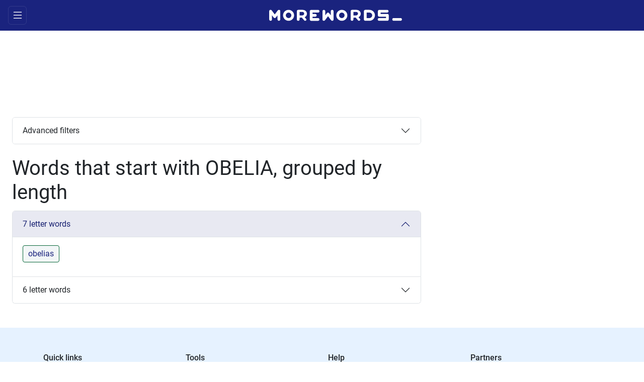

--- FILE ---
content_type: application/javascript
request_url: https://www.morewords.com/_nuxt/article-with-sidebar.f7427038.js
body_size: 162
content:
import{_ as l,a as m}from"./Adhesive.f52564e0.js";import{i as n}from"./environment.16c4d97f.js";import{_ as p}from"./entry.7f386593.js";import{ax as t,aK as i,aL as s,G as r,aU as f,aW as u,ar as v,ay as h,az as b,aA as o,aV as y}from"./js.cookie.2ead4591.js";import{_ as x}from"./default.vue.7d2cda98.js";import"./composables.4695966b.js";import"./client-only.a927ac54.js";import"./composables.dbef5f67.js";const L={},A={class:"ad-sidebar-wrapper"},$={key:0};function k(e,a){return t(),i("div",A,[s("div",{id:"adngin-sidebar_sticky-0",class:u(["ad-sidebar",{"ad-placeholder":("isLocalDeployment"in e?e.isLocalDeployment:r(n))()}])},[("isLocalDeployment"in e?e.isLocalDeployment:r(n))()?(t(),i("div",$,"Advertisement")):f("",!0)],2)])}const D=p(L,[["render",k]]),w={class:"row"},B={class:"col-12 col-sidebar-8"},C={class:"d-flex justify-content-center"},V={class:"d-none d-sidebar-flex flex-sidebar-column align-items-sidebar-end col-sidebar-4 position-relative"},T=v({__name:"article-with-sidebar",setup(e){return(a,N)=>{const c=l,d=D,_=m;return t(),h(x,null,{default:b(()=>[s("div",w,[s("div",B,[s("div",C,[o(c)]),y(a.$slots,"default")]),s("div",V,[o(d)])]),o(_)]),_:3})}}});export{T as default};


--- FILE ---
content_type: application/javascript
request_url: https://www.morewords.com/_nuxt/environment.16c4d97f.js
body_size: -321
content:
import{L as o}from"./js.cookie.2ead4591.js";const e=()=>o().public.isProductionMode,i=()=>!o().public.isProductionMode,r=()=>o().public.isLocalDeployment,u=()=>e()?{index:!0,follow:!0}:{noindex:!0,nofollow:!0};export{e as a,i as b,u as c,r as i};


--- FILE ---
content_type: application/javascript
request_url: https://www.morewords.com/_nuxt/index.b3d23445.js
body_size: 1521
content:
var w=Object.defineProperty;var E=(e,t,r)=>t in e?w(e,t,{enumerable:!0,configurable:!0,writable:!0,value:r}):e[t]=r;var d=(e,t,r)=>(E(e,typeof t!="symbol"?t+"":t,r),r);import"./js.cookie.2ead4591.js";import{u as N}from"./entry.7f386593.js";var o=(e=>(e.BLANK="?",e.BLANK_ALTERNATIVE=" ",e.BLANK_ALTERNATIVE_2="#",e))(o||{}),f=(e=>(e.PLACEHOLDER="-",e.WILDCARD="*",e.EXCLUDE_START="^",e))(f||{}),R=(e=>(e[e.NONEXISTENT=0]="NONEXISTENT",e[e.MISPLACED=1]="MISPLACED",e[e.CORRECT=2]="CORRECT",e))(R||{});const k=e=>{var t;return((t=document.cookie.match("(^|;)\\s*"+e+"\\s*=\\s*([^;]+)"))==null?void 0:t.pop())||null},S=e=>{document.cookie=e+"=; Path=/; Expires=Thu, 01 Jan 1970 00:00:01 GMT;"},T=e=>{try{return localStorage.getItem(e)}catch{return null}},g=(e,t)=>{try{return localStorage.setItem(e,t),!0}catch{return!1}};class v{constructor(t){d(this,"options");this.options=t}load(){return T(this.options.storageKey)??this.migrateCookieToStorage(k(this.options.cookieName))??this.options.defaultValue}save(t){g(this.options.storageKey,t)}migrateCookieToStorage(t){const r=this.options.mapCookieValue(t);return r!==null&&g(this.options.storageKey,r)&&S(this.options.cookieName),r}}var i=(e=>(e.NONE="0",e.LENGTH="1",e.FIRST_LETTER="2",e.DEFAULT="1",e))(i||{});const D=new v({defaultValue:"1",cookieName:"group_method",storageKey:"grouping",mapCookieValue:e=>e==="none"?"0":e==="length"?"1":e==="first-letter"?"2":null}),K=()=>N("grouping",()=>"1"),h=(e,t)=>e!=null&&Number.parseInt(e)||t,A=e=>new Promise(t=>setTimeout(t,e)),y=async(e,t)=>{const r=h(e.apiRetries,5),a=h(e.apiRetryIntervalMs,100);let n=0,s="";for(;n<r;)try{return await t()}catch(L){s=L.message||"Unknown error",n+=1,await A(a)}throw Error(s)},c=async(e,t,r)=>{const a=r?`?${r}`:"",n=await y(e,async()=>await fetch(`${e.backendUrl}${t}${a}`));return n.ok?await n.json():null},u=(e,t)=>e.group===void 0||e.group==i.NONE||e.activeGroup!==void 0?t:`${t}/group`,l=e=>{const t=new URLSearchParams;return e.group!==void 0&&t.append("group",e.group),e.sort!==void 0&&t.append("sort",e.sort),e.size!==void 0&&t.append("size",e.size),e.page!==void 0&&(e.group===void 0||e.group==i.NONE||e.activeGroup!==void 0)&&t.append("page",e.page.toString()),e.activeGroup!==void 0&&t.append("active",e.activeGroup),t},m=e=>{const t=l(e);return t.append("rack",e.rack),t.append("dict",e.dict),t.toString()},I=e=>{const t=l(e);return t.append("rack",e.rack),t.append("dict",e.dict),t.append("pattern",e.pattern),t.toString()},U=e=>new URLSearchParams({rack:e.rack,dict:e.dict}).toString(),C=e=>`${m(e)}&word=${e.word}`,p=e=>{const t=l(e);return t.append("q",e.pattern),e.wordLengths!==void 0&&e.wordLengths.length>0&&t.append("length",e.wordLengths.join(",")),e.includeLetters!==void 0&&e.includeLetters.length>0&&t.append("include",e.includeLetters.join("")),e.excludeLetters!==void 0&&e.excludeLetters.length>0&&t.append("exclude",e.excludeLetters.join("")),e.onlyUniqueLetters!==void 0&&t.append("unique",e.onlyUniqueLetters?"true":"false"),t.toString()},q=(e,t)=>{const r=e.map(n=>n.map(s=>`${s.letter}${s.hint}`).join(",")),a=new URLSearchParams({page:t.toString()});return r.forEach(n=>a.append("hint",n)),a.toString()},P=e=>new URLSearchParams({unique:e?"true":"false"}).toString(),$=e=>new URLSearchParams({q:e}).toString();class Q{static async unscramble(t,r){const a=u(r,"/unscramble"),n=m(r);return c(t,a,n)}static async unscrambleIntoPattern(t,r){const a=u(r,"/unscramble/pattern"),n=I(r);return c(t,a,n)}static async wordsWithinPlus(t,r){const a="/words-within-plus",n=U(r);return c(t,a,n)}static async fetchWordsByLengthGroups(t,r=!1){return c(t,"/wordsbylength",P(r))}static async search(t,r){const a=u(r,"/search"),n=p(r);return c(t,a,n)}static getSearchDownloadUrl(t,r){const a=p(r),n=a?`?${a}`:"";return`${t.backendUrl}/search/download${n}`}static async extend(t,r){const a=u(r,"/extend"),n=C(r);return c(t,a,n)}static async wordle(t,r,a){const n=q(r,a);return c(t,"/wordle",n)}static async anagram(t,r){const a=$(r);return c(t,"/anagram",a)}static async contact(t,r){return await y(t,async()=>await fetch(`${t.backendUrl}/contact`,{method:"POST",body:JSON.stringify(r),headers:{"Content-Type":"application/json"}}))}}const _=(e,t)=>t===i.NONE?e.w.length===0:Object.keys(e).length===0,G=(e,t,r)=>{const a=r;t.filter(s=>s.k===e).forEach(s=>{s.v=a})},O=new RegExp(`[${o.BLANK_ALTERNATIVE}${o.BLANK_ALTERNATIVE_2}]`,"g"),V=e=>e.toLowerCase().replace(O,o.BLANK);export{i as G,Q as M,f as P,o as S,v as U,R as W,K as a,D as g,_ as i,V as s,G as u};


--- FILE ---
content_type: application/javascript
request_url: https://www.morewords.com/_nuxt/ImportCollapse.vue.f98cce84.js
body_size: 1022
content:
import{E as a,g as u,S as c,d as E,B as A,r as C,a as p,b as L}from"./client-only.a927ac54.js";import{ar as S}from"./js.cookie.2ead4591.js";const T="collapse",N="bs.collapse",_=`.${N}`,D=".data-api",w=`show${_}`,y=`shown${_}`,I=`hide${_}`,v=`hidden${_}`,O=`click${_}${D}`,m="show",o="collapse",g="collapsing",$="collapsed",H=`:scope .${o} .${o}`,M="collapse-horizontal",P="width",b="height",V=".collapse.show, .collapse.collapsing",f='[data-bs-toggle="collapse"]',x={parent:null,toggle:!0},z={parent:"(null|element)",toggle:"boolean"};class h extends A{constructor(e,s){super(e,s),this._isTransitioning=!1,this._triggerArray=[];const t=c.find(f);for(const n of t){const l=u(n),d=c.find(l).filter(i=>i===this._element);l!==null&&d.length&&this._triggerArray.push(n)}this._initializeChildren(),this._config.parent||this._addAriaAndCollapsedClass(this._triggerArray,this._isShown()),this._config.toggle&&this.toggle()}static get Default(){return x}static get DefaultType(){return z}static get NAME(){return T}toggle(){this._isShown()?this.hide():this.show()}show(){if(this._isTransitioning||this._isShown())return;let e=[];if(this._config.parent&&(e=this._getFirstLevelChildren(V).filter(i=>i!==this._element).map(i=>h.getOrCreateInstance(i,{toggle:!1}))),e.length&&e[0]._isTransitioning||a.trigger(this._element,w).defaultPrevented)return;for(const i of e)i.hide();const t=this._getDimension();this._element.classList.remove(o),this._element.classList.add(g),this._element.style[t]=0,this._addAriaAndCollapsedClass(this._triggerArray,!0),this._isTransitioning=!0;const n=()=>{this._isTransitioning=!1,this._element.classList.remove(g),this._element.classList.add(o,m),this._element.style[t]="",a.trigger(this._element,y)},d=`scroll${t[0].toUpperCase()+t.slice(1)}`;this._queueCallback(n,this._element,!0),this._element.style[t]=`${this._element[d]}px`}hide(){if(this._isTransitioning||!this._isShown()||a.trigger(this._element,I).defaultPrevented)return;const s=this._getDimension();this._element.style[s]=`${this._element.getBoundingClientRect()[s]}px`,C(this._element),this._element.classList.add(g),this._element.classList.remove(o,m);for(const n of this._triggerArray){const l=p(n);l&&!this._isShown(l)&&this._addAriaAndCollapsedClass([n],!1)}this._isTransitioning=!0;const t=()=>{this._isTransitioning=!1,this._element.classList.remove(g),this._element.classList.add(o),a.trigger(this._element,v)};this._element.style[s]="",this._queueCallback(t,this._element,!0)}_isShown(e=this._element){return e.classList.contains(m)}_configAfterMerge(e){return e.toggle=Boolean(e.toggle),e.parent=L(e.parent),e}_getDimension(){return this._element.classList.contains(M)?P:b}_initializeChildren(){if(!this._config.parent)return;const e=this._getFirstLevelChildren(f);for(const s of e){const t=p(s);t&&this._addAriaAndCollapsedClass([s],this._isShown(t))}}_getFirstLevelChildren(e){const s=c.find(H,this._config.parent);return c.find(e,this._config.parent).filter(t=>!s.includes(t))}_addAriaAndCollapsedClass(e,s){if(e.length)for(const t of e)t.classList.toggle($,!s),t.setAttribute("aria-expanded",s)}static jQueryInterface(e){const s={};return typeof e=="string"&&/show|hide/.test(e)&&(s.toggle=!1),this.each(function(){const t=h.getOrCreateInstance(this,s);if(typeof e=="string"){if(typeof t[e]>"u")throw new TypeError(`No method named "${e}"`);t[e]()}})}}a.on(document,O,f,function(r){(r.target.tagName==="A"||r.delegateTarget&&r.delegateTarget.tagName==="A")&&r.preventDefault();const e=u(this),s=c.find(e);for(const t of s)h.getOrCreateInstance(t,{toggle:!1}).toggle()});E(h);const B=S({__name:"ImportCollapse",setup(r){return(e,s)=>null}});export{B as _};


--- FILE ---
content_type: application/javascript
request_url: https://www.morewords.com/_nuxt/composables.dbef5f67.js
body_size: -237
content:
import{aa as u,u as r,ak as o,V as i,a_ as f,a$ as A}from"./js.cookie.2ead4591.js";function l(t={}){const e=t.i18n||u(r().$i18n),a=o(),s=i();return f({router:s,route:a,i18n:e})}function $(t={addDirAttribute:!1,addSeoAttributes:!1,identifierAttribute:"hid"}){const{addDirAttribute:e,addSeoAttributes:a,identifierAttribute:s}=t,n=t.i18n||u(r().$i18n),c=o(),d=i();return A({addDirAttribute:e,addSeoAttributes:a,identifierAttribute:s,router:d,route:c,i18n:n})}export{$ as a,l as u};


--- FILE ---
content_type: application/javascript
request_url: https://www.morewords.com/_nuxt/article-without-sidebar.4f8cef0b.js
body_size: -111
content:
import{_ as n,a as s}from"./Adhesive.f52564e0.js";import{_ as r}from"./default.vue.7d2cda98.js";import{ar as _,ay as c,az as m,ax as i,aL as p,aA as e,aV as d}from"./js.cookie.2ead4591.js";import"./environment.16c4d97f.js";import"./entry.7f386593.js";import"./composables.4695966b.js";import"./client-only.a927ac54.js";import"./composables.dbef5f67.js";const l={class:"d-flex justify-content-center no-sidebar"},w=_({__name:"article-without-sidebar",setup(f){return(t,u)=>{const o=n,a=s;return i(),c(r,null,{default:m(()=>[p("div",l,[e(o)]),d(t.$slots,"default"),e(a)]),_:3})}}});export{w as default};


--- FILE ---
content_type: application/javascript; charset=utf-8
request_url: https://fundingchoicesmessages.google.com/f/AGSKWxXfr0l0Y5VzDhyJsBguZ2icp7BqfMTqNyRfq_9JOYCsBxJbPwILC2bBmfADYNPwrNvrUSKVHZmiveh-7sne-eiYMteYBWIktHq30qW8IzhJaSDmklM7JL2xD5vVRUbuVYf_KB-XkQ9MyKIpJkNAlSVweuXyU9WsmCNaCuoY1GyUHuZ4uE2tsdJcOQp2/_/admentorserve./left_ad_/responsive_dfp./bbad./googleadunit?
body_size: -1283
content:
window['ccb2120c-7101-49fe-84aa-60009df45267'] = true;

--- FILE ---
content_type: application/javascript
request_url: https://www.morewords.com/_nuxt/QueryForm.vue.e16b7cf8.js
body_size: -117
content:
import{u as o,L as n,s as i}from"./GroupedWordsPlaceholder.485893f6.js";import{w as r}from"./entry.7f386593.js";import{ar as m,aK as d,aL as u,aV as l,G as t,ax as f}from"./js.cookie.2ead4591.js";const p=["disabled"],E=m({__name:"QueryForm",setup(b){const s=o();return(e,a)=>(f(),d("form",{class:"mb-4",onSubmit:a[0]||(a[0]=r(L=>("submitEvent"in e?e.submitEvent:t(i)).emit("submit"),["prevent"]))},[u("fieldset",{disabled:t(s)===("LoadingState"in e?e.LoadingState:t(n)).LOADING},[l(e.$slots,"default")],8,p)],32))}});export{E as _};


--- FILE ---
content_type: application/javascript
request_url: https://www.morewords.com/_nuxt/entry.7f386593.js
body_size: 23596
content:
import{h as ne,B as Ft,e as rt,i as Tn,a as Ut,b as De,c as Fe,t as An,d as On,f as kn,g as Dn,j as In,k as Kt,l as Hn,m as Nn,n as Bn,o as Vt,p as jn,w as Mn,q as Fn,r as ot,s as qt,u as re,v as zt,x as Wt,y as Jt,z as Ue,A as Un,C as Kn,D as Vn,E as qn,F as zn,G as ee,H as Gt,I as ge,_ as v,J as st,K as de,L as Wn,M as Jn,N as Gn,O as Xn,P as dt,Q as Ce,R as Ye,S as Qn,T as ce,U as ut,V as Xt,W as Qt,X as Yn,Y as Yt,Z as Zt,$ as Zn,a0 as $n,a1 as xn,a2 as Re,a3 as _n,a4 as Ie,a5 as He,a6 as $t,a7 as er,a8 as xt,a9 as tr,aa as _t,ab as ft,ac as nr,ad as rr,ae as or,af as sr,ag as ar,ah as ir,ai as cr,aj as lr,ak as at,al as dr,am as ur,an as fr,ao as hr,ap as pr,aq as gr,ar as Se,as as mr,at as en,au as tn,av as yr,aw as wr,ax as be,ay as Le,az as nn,aA as br,aB as Lr,aC as vr,aD as Er,aE as Pr,aF as Cr}from"./js.cookie.2ead4591.js";const Rr="http://www.w3.org/2000/svg",le=typeof document<"u"?document:null,ht=le&&le.createElement("template"),Sr={insert:(e,t,n)=>{t.insertBefore(e,n||null)},remove:e=>{const t=e.parentNode;t&&t.removeChild(e)},createElement:(e,t,n,r)=>{const o=t?le.createElementNS(Rr,e):le.createElement(e,n?{is:n}:void 0);return e==="select"&&r&&r.multiple!=null&&o.setAttribute("multiple",r.multiple),o},createText:e=>le.createTextNode(e),createComment:e=>le.createComment(e),setText:(e,t)=>{e.nodeValue=t},setElementText:(e,t)=>{e.textContent=t},parentNode:e=>e.parentNode,nextSibling:e=>e.nextSibling,querySelector:e=>le.querySelector(e),setScopeId(e,t){e.setAttribute(t,"")},insertStaticContent(e,t,n,r,o,s){const i=n?n.previousSibling:t.lastChild;if(o&&(o===s||o.nextSibling))for(;t.insertBefore(o.cloneNode(!0),n),!(o===s||!(o=o.nextSibling)););else{ht.innerHTML=r?`<svg>${e}</svg>`:e;const a=ht.content;if(r){const l=a.firstChild;for(;l.firstChild;)a.appendChild(l.firstChild);a.removeChild(l)}t.insertBefore(a,n)}return[i?i.nextSibling:t.firstChild,n?n.previousSibling:t.lastChild]}};function Tr(e,t,n){const r=e._vtc;r&&(t=(t?[t,...r]:[...r]).join(" ")),t==null?e.removeAttribute("class"):n?e.setAttribute("class",t):e.className=t}function Ar(e,t,n){const r=e.style,o=De(n);if(n&&!o){if(t&&!De(t))for(const s in t)n[s]==null&&Ze(r,s,"");for(const s in n)Ze(r,s,n[s])}else{const s=r.display;o?t!==n&&(r.cssText=n):t&&e.removeAttribute("style"),"_vod"in e&&(r.display=s)}}const pt=/\s*!important$/;function Ze(e,t,n){if(Fe(n))n.forEach(r=>Ze(e,t,r));else if(n==null&&(n=""),t.startsWith("--"))e.setProperty(t,n);else{const r=Or(e,t);pt.test(n)?e.setProperty(Kt(r),n.replace(pt,""),"important"):e[r]=n}}const gt=["Webkit","Moz","ms"],ze={};function Or(e,t){const n=ze[t];if(n)return n;let r=Hn(t);if(r!=="filter"&&r in e)return ze[t]=r;r=Nn(r);for(let o=0;o<gt.length;o++){const s=gt[o]+r;if(s in e)return ze[t]=s}return t}const mt="http://www.w3.org/1999/xlink";function kr(e,t,n,r,o){if(r&&t.startsWith("xlink:"))n==null?e.removeAttributeNS(mt,t.slice(6,t.length)):e.setAttributeNS(mt,t,n);else{const s=Bn(t);n==null||s&&!Vt(n)?e.removeAttribute(t):e.setAttribute(t,s?"":n)}}function Dr(e,t,n,r,o,s,i){if(t==="innerHTML"||t==="textContent"){r&&i(r,o,s),e[t]=n??"";return}if(t==="value"&&e.tagName!=="PROGRESS"&&!e.tagName.includes("-")){e._value=n;const l=n??"";(e.value!==l||e.tagName==="OPTION")&&(e.value=l),n==null&&e.removeAttribute(t);return}let a=!1;if(n===""||n==null){const l=typeof e[t];l==="boolean"?n=Vt(n):n==null&&l==="string"?(n="",a=!0):l==="number"&&(n=0,a=!0)}try{e[t]=n}catch{}a&&e.removeAttribute(t)}function Ir(e,t,n,r){e.addEventListener(t,n,r)}function Hr(e,t,n,r){e.removeEventListener(t,n,r)}function Nr(e,t,n,r,o=null){const s=e._vei||(e._vei={}),i=s[t];if(r&&i)i.value=r;else{const[a,l]=Br(t);if(r){const c=s[t]=Fr(r,o);Ir(e,a,c,l)}else i&&(Hr(e,a,i,l),s[t]=void 0)}}const yt=/(?:Once|Passive|Capture)$/;function Br(e){let t;if(yt.test(e)){t={};let r;for(;r=e.match(yt);)e=e.slice(0,e.length-r[0].length),t[r[0].toLowerCase()]=!0}return[e[2]===":"?e.slice(3):Kt(e.slice(2)),t]}let We=0;const jr=Promise.resolve(),Mr=()=>We||(jr.then(()=>We=0),We=Date.now());function Fr(e,t){const n=r=>{if(!r._vts)r._vts=Date.now();else if(r._vts<=n.attached)return;jn(Ur(r,n.value),t,5,[r])};return n.value=e,n.attached=Mr(),n}function Ur(e,t){if(Fe(t)){const n=e.stopImmediatePropagation;return e.stopImmediatePropagation=()=>{n.call(e),e._stopped=!0},t.map(r=>o=>!o._stopped&&r&&r(o))}else return t}const wt=/^on[a-z]/,Kr=(e,t,n,r,o=!1,s,i,a,l)=>{t==="class"?Tr(e,r,o):t==="style"?Ar(e,n,r):Dn(t)?In(t)||Nr(e,t,n,r,i):(t[0]==="."?(t=t.slice(1),!0):t[0]==="^"?(t=t.slice(1),!1):Vr(e,t,r,o))?Dr(e,t,r,s,i,a,l):(t==="true-value"?e._trueValue=r:t==="false-value"&&(e._falseValue=r),kr(e,t,r,o))};function Vr(e,t,n,r){return r?!!(t==="innerHTML"||t==="textContent"||t in e&&wt.test(t)&&Ut(n)):t==="spellcheck"||t==="draggable"||t==="translate"||t==="form"||t==="list"&&e.tagName==="INPUT"||t==="type"&&e.tagName==="TEXTAREA"||wt.test(t)&&De(n)?!1:t in e}const oe="transition",we="animation",Ke=(e,{slots:t})=>ne(Ft,qr(e),t);Ke.displayName="Transition";const rn={name:String,type:String,css:{type:Boolean,default:!0},duration:[String,Number,Object],enterFromClass:String,enterActiveClass:String,enterToClass:String,appearFromClass:String,appearActiveClass:String,appearToClass:String,leaveFromClass:String,leaveActiveClass:String,leaveToClass:String};Ke.props=rt({},Ft.props,rn);const ae=(e,t=[])=>{Fe(e)?e.forEach(n=>n(...t)):e&&e(...t)},bt=e=>e?Fe(e)?e.some(t=>t.length>1):e.length>1:!1;function qr(e){const t={};for(const h in e)h in rn||(t[h]=e[h]);if(e.css===!1)return t;const{name:n="v",type:r,duration:o,enterFromClass:s=`${n}-enter-from`,enterActiveClass:i=`${n}-enter-active`,enterToClass:a=`${n}-enter-to`,appearFromClass:l=s,appearActiveClass:c=i,appearToClass:f=a,leaveFromClass:y=`${n}-leave-from`,leaveActiveClass:u=`${n}-leave-active`,leaveToClass:d=`${n}-leave-to`}=e,m=zr(o),E=m&&m[0],g=m&&m[1],{onBeforeEnter:R,onEnter:T,onEnterCancelled:C,onLeave:w,onLeaveCancelled:L,onBeforeAppear:S=R,onAppear:P=T,onAppearCancelled:me=C}=t,ue=(h,b,A)=>{ie(h,b?f:a),ie(h,b?c:i),A&&A()},Te=(h,b)=>{h._isLeaving=!1,ie(h,y),ie(h,d),ie(h,u),b&&b()},p=h=>(b,A)=>{const O=h?P:T,ye=()=>ue(b,h,A);ae(O,[b,ye]),Lt(()=>{ie(b,h?l:s),se(b,h?f:a),bt(O)||vt(b,r,E,ye)})};return rt(t,{onBeforeEnter(h){ae(R,[h]),se(h,s),se(h,i)},onBeforeAppear(h){ae(S,[h]),se(h,l),se(h,c)},onEnter:p(!1),onAppear:p(!0),onLeave(h,b){h._isLeaving=!0;const A=()=>Te(h,b);se(h,y),Gr(),se(h,u),Lt(()=>{h._isLeaving&&(ie(h,y),se(h,d),bt(w)||vt(h,r,g,A))}),ae(w,[h,A])},onEnterCancelled(h){ue(h,!1),ae(C,[h])},onAppearCancelled(h){ue(h,!0),ae(me,[h])},onLeaveCancelled(h){Te(h),ae(L,[h])}})}function zr(e){if(e==null)return null;if(Tn(e))return[Je(e.enter),Je(e.leave)];{const t=Je(e);return[t,t]}}function Je(e){return An(e)}function se(e,t){t.split(/\s+/).forEach(n=>n&&e.classList.add(n)),(e._vtc||(e._vtc=new Set)).add(t)}function ie(e,t){t.split(/\s+/).forEach(r=>r&&e.classList.remove(r));const{_vtc:n}=e;n&&(n.delete(t),n.size||(e._vtc=void 0))}function Lt(e){requestAnimationFrame(()=>{requestAnimationFrame(e)})}let Wr=0;function vt(e,t,n,r){const o=e._endId=++Wr,s=()=>{o===e._endId&&r()};if(n)return setTimeout(s,n);const{type:i,timeout:a,propCount:l}=Jr(e,t);if(!i)return r();const c=i+"end";let f=0;const y=()=>{e.removeEventListener(c,u),s()},u=d=>{d.target===e&&++f>=l&&y()};setTimeout(()=>{f<l&&y()},a+1),e.addEventListener(c,u)}function Jr(e,t){const n=window.getComputedStyle(e),r=m=>(n[m]||"").split(", "),o=r(`${oe}Delay`),s=r(`${oe}Duration`),i=Et(o,s),a=r(`${we}Delay`),l=r(`${we}Duration`),c=Et(a,l);let f=null,y=0,u=0;t===oe?i>0&&(f=oe,y=i,u=s.length):t===we?c>0&&(f=we,y=c,u=l.length):(y=Math.max(i,c),f=y>0?i>c?oe:we:null,u=f?f===oe?s.length:l.length:0);const d=f===oe&&/\b(transform|all)(,|$)/.test(r(`${oe}Property`).toString());return{type:f,timeout:y,propCount:u,hasTransform:d}}function Et(e,t){for(;e.length<t.length;)e=e.concat(e);return Math.max(...t.map((n,r)=>Pt(n)+Pt(e[r])))}function Pt(e){return Number(e.slice(0,-1).replace(",","."))*1e3}function Gr(){return document.body.offsetHeight}const Xr=["ctrl","shift","alt","meta"],Qr={stop:e=>e.stopPropagation(),prevent:e=>e.preventDefault(),self:e=>e.target!==e.currentTarget,ctrl:e=>!e.ctrlKey,shift:e=>!e.shiftKey,alt:e=>!e.altKey,meta:e=>!e.metaKey,left:e=>"button"in e&&e.button!==0,middle:e=>"button"in e&&e.button!==1,right:e=>"button"in e&&e.button!==2,exact:(e,t)=>Xr.some(n=>e[`${n}Key`]&&!t.includes(n))},wa=(e,t)=>(n,...r)=>{for(let o=0;o<t.length;o++){const s=Qr[t[o]];if(s&&s(n,t))return}return e(n,...r)},on=rt({patchProp:Kr},Sr);let Ee,Ct=!1;function Yr(){return Ee||(Ee=On(on))}function Zr(){return Ee=Ct?Ee:kn(on),Ct=!0,Ee}const $r=(...e)=>{const t=Yr().createApp(...e),{mount:n}=t;return t.mount=r=>{const o=sn(r);if(!o)return;const s=t._component;!Ut(s)&&!s.render&&!s.template&&(s.template=o.innerHTML),o.innerHTML="";const i=n(o,!1,o instanceof SVGElement);return o instanceof Element&&(o.removeAttribute("v-cloak"),o.setAttribute("data-v-app","")),i},t},xr=(...e)=>{const t=Zr().createApp(...e),{mount:n}=t;return t.mount=r=>{const o=sn(r);if(o)return n(o,!0,o instanceof SVGElement)},t};function sn(e){return De(e)?document.querySelector(e):e}const _r=/"(?:_|\\u0{2}5[Ff]){2}(?:p|\\u0{2}70)(?:r|\\u0{2}72)(?:o|\\u0{2}6[Ff])(?:t|\\u0{2}74)(?:o|\\u0{2}6[Ff])(?:_|\\u0{2}5[Ff]){2}"\s*:/,eo=/"(?:c|\\u0063)(?:o|\\u006[Ff])(?:n|\\u006[Ee])(?:s|\\u0073)(?:t|\\u0074)(?:r|\\u0072)(?:u|\\u0075)(?:c|\\u0063)(?:t|\\u0074)(?:o|\\u006[Ff])(?:r|\\u0072)"\s*:/,to=/^\s*["[{]|^\s*-?\d[\d.]{0,14}\s*$/;function no(e,t){if(e!=="__proto__"&&!(e==="constructor"&&t&&typeof t=="object"&&"prototype"in t))return t}function ro(e,t={}){if(typeof e!="string")return e;const n=e.toLowerCase().trim();if(n==="true")return!0;if(n==="false")return!1;if(n==="null")return null;if(n==="nan")return Number.NaN;if(n==="infinity")return Number.POSITIVE_INFINITY;if(n!=="undefined"){if(!to.test(e)){if(t.strict)throw new SyntaxError("Invalid JSON");return e}try{return _r.test(e)||eo.test(e)?JSON.parse(e,no):JSON.parse(e)}catch(r){if(t.strict)throw r;return e}}}class oo extends Error{constructor(){super(...arguments),this.name="FetchError"}}function so(e,t,n){let r="";e&&n&&(r=`${n.status} ${n.statusText} (${e.toString()})`),t&&(r=`${t.message} (${r})`);const o=new oo(r);return Object.defineProperty(o,"request",{get(){return e}}),Object.defineProperty(o,"response",{get(){return n}}),Object.defineProperty(o,"data",{get(){return n&&n._data}}),Object.defineProperty(o,"status",{get(){return n&&n.status}}),Object.defineProperty(o,"statusText",{get(){return n&&n.statusText}}),Object.defineProperty(o,"statusCode",{get(){return n&&n.status}}),Object.defineProperty(o,"statusMessage",{get(){return n&&n.statusText}}),o}const ao=new Set(Object.freeze(["PATCH","POST","PUT","DELETE"]));function Rt(e="GET"){return ao.has(e.toUpperCase())}function io(e){if(e===void 0)return!1;const t=typeof e;return t==="string"||t==="number"||t==="boolean"||t===null?!0:t!=="object"?!1:Array.isArray(e)?!0:e.constructor&&e.constructor.name==="Object"||typeof e.toJSON=="function"}const co=new Set(["image/svg","application/xml","application/xhtml","application/html"]),lo=/^application\/(?:[\w!#$%&*.^`~-]*\+)?json(;.+)?$/i;function uo(e=""){if(!e)return"json";const t=e.split(";").shift();return lo.test(t)?"json":co.has(t)||t.startsWith("text/")?"text":"blob"}const fo=new Set([408,409,425,429,500,502,503,504]);function an(e){const{fetch:t,Headers:n}=e;function r(i){const a=i.error&&i.error.name==="AbortError"||!1;if(i.options.retry!==!1&&!a){const c=typeof i.options.retry=="number"?i.options.retry:Rt(i.options.method)?0:1,f=i.response&&i.response.status||500;if(c>0&&fo.has(f))return o(i.request,{...i.options,retry:c-1})}const l=so(i.request,i.error,i.response);throw Error.captureStackTrace&&Error.captureStackTrace(l,o),l}const o=async function(a,l={}){const c={request:a,options:{...e.defaults,...l},response:void 0,error:void 0};c.options.onRequest&&await c.options.onRequest(c),typeof c.request=="string"&&(c.options.baseURL&&(c.request=Mn(c.request,c.options.baseURL)),(c.options.query||c.options.params)&&(c.request=Fn(c.request,{...c.options.params,...c.options.query})),c.options.body&&Rt(c.options.method)&&io(c.options.body)&&(c.options.body=typeof c.options.body=="string"?c.options.body:JSON.stringify(c.options.body),c.options.headers=new n(c.options.headers),c.options.headers.has("content-type")||c.options.headers.set("content-type","application/json"),c.options.headers.has("accept")||c.options.headers.set("accept","application/json"))),c.response=await t(c.request,c.options).catch(async y=>(c.error=y,c.options.onRequestError&&await c.options.onRequestError(c),r(c)));const f=(c.options.parseResponse?"json":c.options.responseType)||uo(c.response.headers.get("content-type")||"");if(f==="json"){const y=await c.response.text(),u=c.options.parseResponse||ro;c.response._data=u(y)}else f==="stream"?c.response._data=c.response.body:c.response._data=await c.response[f]();return c.options.onResponse&&await c.options.onResponse(c),c.response.status>=400&&c.response.status<600?(c.options.onResponseError&&await c.options.onResponseError(c),r(c)):c.response},s=function(a,l){return o(a,l).then(c=>c._data)};return s.raw=o,s.native=t,s.create=(i={})=>an({...e,defaults:{...e.defaults,...i}}),s}const cn=function(){if(typeof globalThis<"u")return globalThis;if(typeof self<"u")return self;if(typeof window<"u")return window;if(typeof global<"u")return global;throw new Error("unable to locate global object")}(),ho=cn.fetch||(()=>Promise.reject(new Error("[ofetch] global.fetch is not supported!"))),po=cn.Headers,go=an({fetch:ho,Headers:po}),mo=go,yo=()=>{var e;return((e=window==null?void 0:window.__NUXT__)==null?void 0:e.config)||{}},Ne=yo().app,wo=()=>Ne.baseURL,bo=()=>Ne.buildAssetsDir,Lo=(...e)=>ot(ln(),bo(),...e),ln=(...e)=>{const t=Ne.cdnURL||Ne.baseURL;return e.length?ot(t,...e):t};globalThis.__buildAssetsURL=Lo,globalThis.__publicAssetsURL=ln;class $e extends Error{constructor(){super(...arguments),this.statusCode=500,this.fatal=!1,this.unhandled=!1,this.statusMessage=void 0}toJSON(){const t={message:this.message,statusCode:this.statusCode};return this.statusMessage&&(t.statusMessage=this.statusMessage),this.data!==void 0&&(t.data=this.data),t}}$e.__h3_error__=!0;function xe(e){if(typeof e=="string")return new $e(e);if(vo(e))return e;const t=new $e(e.message??e.statusMessage,e.cause?{cause:e.cause}:void 0);if("stack"in e)try{Object.defineProperty(t,"stack",{get(){return e.stack}})}catch{try{t.stack=e.stack}catch{}}return e.data&&(t.data=e.data),e.statusCode?t.statusCode=e.statusCode:e.status&&(t.statusCode=e.status),e.statusMessage?t.statusMessage=e.statusMessage:e.statusText&&(t.statusMessage=e.statusText),e.fatal!==void 0&&(t.fatal=e.fatal),e.unhandled!==void 0&&(t.unhandled=e.unhandled),t}function vo(e){var t;return((t=e==null?void 0:e.constructor)==null?void 0:t.__h3_error__)===!0}const Ve=()=>qt(re().payload,"error"),ve=e=>{const t=Co(e);try{re().callHook("app:error",t);const r=Ve();r.value=r.value||t}catch{throw t}return t},Eo=async(e={})=>{const t=re(),n=Ve();t.callHook("app:error:cleared",e),e.redirect&&await t.$router.replace(e.redirect),n.value=null},Po=e=>!!(e&&typeof e=="object"&&"__nuxt_error"in e),Co=e=>{const t=xe(e);return t.__nuxt_error=!0,t};function dn(...e){const t=typeof e[e.length-1]=="string"?e.pop():void 0;typeof e[0]!="string"&&e.unshift(t);const[n,r]=e;if(!n||typeof n!="string")throw new TypeError("[nuxt] [useState] key must be a string: "+n);if(r!==void 0&&typeof r!="function")throw new Error("[nuxt] [useState] init must be a function: "+r);const o="$s"+n,s=re(),i=qt(s.payload.state,o);if(i.value===void 0&&r){const a=r();if(zt(a))return s.payload.state[o]=a,a;i.value=a}return i}const Ro=["script","style","noscript"],So=["base","meta","link","style","script","noscript"],To=["base","title","titleTemplate","bodyAttrs","htmlAttrs"];function Ao(e,t){const{props:n,tag:r}=e;if(To.includes(r))return r;if(r==="link"&&n.rel==="canonical")return"canonical";if(n.charset)return"charset";const o=["id"];r==="meta"&&o.push("name","property","http-equiv");for(const s of o)if(typeof n[s]<"u"){const i=String(n[s]);return t&&!t(i)?!1:`${r}:${s}:${i}`}return!1}const Ae=(e,t)=>{const{tag:n,$el:r}=e;r&&(Object.entries(n.props).forEach(([o,s])=>{s=String(s);const i=`attr:${o}`;if(o==="class"){if(!s)return;for(const a of s.split(" ")){const l=`${i}:${a}`;t&&t(e,l,()=>r.classList.remove(a)),r.classList.contains(a)||r.classList.add(a)}return}t&&!o.startsWith("data-h-")&&t(e,i,()=>r.removeAttribute(o)),r.getAttribute(o)!==s&&r.setAttribute(o,s)}),Ro.includes(n.tag)&&r.innerHTML!==(n.children||"")&&(r.innerHTML=n.children||""))};function it(e){let t=9;for(let n=0;n<e.length;)t=Math.imul(t^e.charCodeAt(n++),9**9);return((t^t>>>9)+65536).toString(16).substring(1,8).toLowerCase()}async function un(e,t={}){var f,y;const n={shouldRender:!0};if(await e.hooks.callHook("dom:beforeRender",n),!n.shouldRender)return;const r=t.document||window.document,o=e._popSideEffectQueue();e.headEntries().map(u=>u._sde).forEach(u=>{Object.entries(u).forEach(([d,m])=>{o[d]=m})});const s=async u=>{const d=e.headEntries().find(E=>E._i===u._e),m={renderId:u._d||it(JSON.stringify({...u,_e:void 0,_p:void 0})),$el:null,shouldRender:!0,tag:u,entry:d,staleSideEffects:o};return await e.hooks.callHook("dom:beforeRenderTag",m),m},i=[],a={body:[],head:[]},l=(u,d,m)=>{d=`${u.renderId}:${d}`,u.entry&&(u.entry._sde[d]=m),delete o[d]},c=u=>{e._elMap[u.renderId]=u.$el,i.push(u),l(u,"el",()=>{var d;(d=u.$el)==null||d.remove(),delete e._elMap[u.renderId]})};for(const u of await e.resolveTags()){const d=await s(u);if(!d.shouldRender)continue;const{tag:m}=d;if(m.tag==="title"){r.title=m.children||"",i.push(d);continue}if(m.tag==="htmlAttrs"||m.tag==="bodyAttrs"){d.$el=r[m.tag==="htmlAttrs"?"documentElement":"body"],Ae(d,l),i.push(d);continue}if(d.$el=e._elMap[d.renderId],!d.$el&&m._hash&&(d.$el=r.querySelector(`${(f=m.tagPosition)!=null&&f.startsWith("body")?"body":"head"} > ${m.tag}[data-h-${m._hash}]`)),d.$el){d.tag._d&&Ae(d),c(d);continue}d.$el=r.createElement(m.tag),Ae(d),a[(y=m.tagPosition)!=null&&y.startsWith("body")?"body":"head"].push(d)}Object.entries(a).forEach(([u,d])=>{var E;if(!d.length)return;const m=(E=r==null?void 0:r[u])==null?void 0:E.children;if(m){for(const g of[...m].reverse()){const R=g.tagName.toLowerCase();if(!So.includes(R))continue;const T=Ao({tag:R,props:g.getAttributeNames().reduce((w,L)=>({...w,[L]:g.getAttribute(L)}),{})}),C=d.findIndex(w=>{var L;return w&&(w.tag._d===T||((L=g.isEqualNode)==null?void 0:L.call(g,w.$el)))});if(C!==-1){const w=d[C];w.$el=g,Ae(w),c(w),delete d[C]}}d.forEach(g=>{if(g.$el){switch(g.tag.tagPosition){case"bodyClose":r.body.appendChild(g.$el);break;case"bodyOpen":r.body.insertBefore(g.$el,r.body.firstChild);break;case"head":default:r.head.appendChild(g.$el);break}c(g)}})}});for(const u of i)await e.hooks.callHook("dom:renderTag",u);Object.values(o).forEach(u=>u())}let ke=null;async function Oo(e,t={}){function n(){return ke=null,un(e,t)}const r=t.delayFn||(o=>setTimeout(o,10));return ke=ke||new Promise(o=>r(()=>o(n())))}const ko={__proto__:null,debouncedRenderDOMHead:Oo,get domUpdatePromise(){return ke},hashCode:it,renderDOMHead:un},Do=["title","titleTemplate","base","htmlAttrs","bodyAttrs","meta","link","style","script","noscript"],Io=["tagPosition","tagPriority","tagDuplicateStrategy"];async function Ho(e,t){const n={tag:e,props:{}};return e==="title"||e==="titleTemplate"?(n.children=t instanceof Promise?await t:t,n):(n.props=await No({...t}),["children","innerHtml","innerHTML"].forEach(r=>{typeof n.props[r]<"u"&&(n.children=n.props[r],typeof n.children=="object"&&(n.children=JSON.stringify(n.children)),delete n.props[r])}),Object.keys(n.props).filter(r=>Io.includes(r)).forEach(r=>{n[r]=n.props[r],delete n.props[r]}),typeof n.props.class=="object"&&!Array.isArray(n.props.class)&&(n.props.class=Object.keys(n.props.class).filter(r=>n.props.class[r])),Array.isArray(n.props.class)&&(n.props.class=n.props.class.join(" ")),n.props.content&&Array.isArray(n.props.content)?n.props.content.map((r,o)=>{const s={...n,props:{...n.props}};return s.props.content=r,s.key=`${n.props.name||n.props.property}:${o}`,s}):n)}async function No(e){for(const t of Object.keys(e))e[t]instanceof Promise&&(e[t]=await e[t]),String(e[t])==="true"?e[t]="":String(e[t])==="false"&&delete e[t];return e}const St=e=>{if(typeof e.tagPriority=="number")return e.tagPriority;switch(e.tagPriority){case"critical":return 2;case"high":return 9;case"low":return 12}switch(e.tag){case"base":return-1;case"title":return 1;case"meta":return e.props.charset?-2:e.props["http-equiv"]==="content-security-policy"?0:10;default:return 10}},Bo=(e,t)=>St(e)-St(t),jo=["base","title","titleTemplate","bodyAttrs","htmlAttrs"];function Mo(e,t){const{props:n,tag:r}=e;if(jo.includes(r))return r;if(r==="link"&&n.rel==="canonical")return"canonical";if(n.charset)return"charset";const o=["id"];r==="meta"&&o.push("name","property","http-equiv");for(const s of o)if(typeof n[s]<"u"){const i=String(n[s]);return t&&!t(i)?!1:`${r}:${s}:${i}`}return!1}const Tt=(e,t)=>e==null?t||null:typeof e=="function"?e(t):e.replace("%s",t??"");function Fo(e){let t=e.findIndex(r=>r.tag==="titleTemplate");const n=e.findIndex(r=>r.tag==="title");if(n!==-1&&t!==-1){const r=Tt(e[t].children,e[n].children);r!==null?e[n].children=r||e[n].children:delete e[n]}else if(t!==-1){const r=Tt(e[t].children);r!==null&&(e[t].children=r,e[t].tag="title",t=-1)}return t!==-1&&delete e[t],e.filter(Boolean)}const Uo=e=>{e=e||{};const t=e.dedupeKeys||["hid","vmid","key"];return{hooks:{"tag:normalise":function({tag:n}){t.forEach(o=>{n.props[o]&&(n.key=n.props[o],delete n.props[o])});const r=n.key?`${n.tag}:${n.key}`:Mo(n);r&&(n._d=r)},"tags:resolve":function(n){const r={};n.tags.forEach(o=>{let s=o._d||o._p;const i=r[s];if(i){let a=o==null?void 0:o.tagDuplicateStrategy;if(!a&&(o.tag==="htmlAttrs"||o.tag==="bodyAttrs")&&(a="merge"),a==="merge"){const c=i.props;["class","style"].forEach(f=>{o.props[f]&&c[f]&&(f==="style"&&!c[f].endsWith(";")&&(c[f]+=";"),o.props[f]=`${c[f]} ${o.props[f]}`)}),r[s].props={...c,...o.props};return}else o._e===i._e&&(s=o._d=`${s}:${o._p}`);const l=Object.keys(o.props).length;if((l===0||l===1&&typeof o.props["data-h-key"]<"u")&&!o.children){delete r[s];return}}r[s]=o}),n.tags=Object.values(r)}}}},Ko=()=>({hooks:{"tags:resolve":e=>{const t=n=>{var r;return(r=e.tags.find(o=>o._d===n))==null?void 0:r._p};for(const n of e.tags){if(!n.tagPriority||typeof n.tagPriority=="number")continue;const r=[{prefix:"before:",offset:-1},{prefix:"after:",offset:1}];for(const{prefix:o,offset:s}of r)if(n.tagPriority.startsWith(o)){const i=n.tagPriority.replace(o,""),a=t(i);typeof a<"u"&&(n._p=a+s)}}e.tags.sort((n,r)=>n._p-r._p).sort(Bo)}}}),Vo=()=>({hooks:{"tags:resolve":e=>{e.tags=Fo(e.tags)}}}),qo=()=>({hooks:{"tag:normalise":function({tag:e}){typeof e.props.body<"u"&&(e.tagPosition="bodyClose",delete e.props.body)}}}),zo=typeof window<"u",Wo=()=>({hooks:{"tag:normalise":e=>{var o,s;const{tag:t,entry:n}=e,r=typeof t.props._dynamic<"u";!fn.includes(t.tag)||!t.key||(t._hash=it(JSON.stringify({tag:t.tag,key:t.key})),!(zo||(s=(o=pn())==null?void 0:o.resolvedOptions)!=null&&s.document)&&(n._m==="server"||r)&&(t.props[`data-h-${t._hash}`]=""))},"tags:resolve":e=>{e.tags=e.tags.map(t=>(delete t.props._dynamic,t))}}}),Jo=e=>({hooks:{"entries:updated":function(t){if(typeof(e==null?void 0:e.document)>"u"&&typeof window>"u")return;let n=e==null?void 0:e.delayFn;!n&&typeof requestAnimationFrame<"u"&&(n=requestAnimationFrame),Promise.resolve().then(function(){return ko}).then(({debouncedRenderDOMHead:r})=>{r(t,{document:(e==null?void 0:e.document)||window.document,delayFn:n})})}}}),Go=()=>{const e=(t,n)=>{const r={},o={};Object.entries(n.props).forEach(([i,a])=>{i.startsWith("on")&&typeof a=="function"?o[i]=a:r[i]=a});let s;return t==="dom"&&n.tag==="script"&&typeof r.src=="string"&&typeof o.onload<"u"&&(s=r.src,delete r.src),{props:r,eventHandlers:o,delayedSrc:s}};return{hooks:{"ssr:render":function(t){t.tags=t.tags.map(n=>(n.props=e("ssr",n).props,n))},"dom:beforeRenderTag":function(t){const{props:n,eventHandlers:r,delayedSrc:o}=e("dom",t.tag);Object.keys(r).length&&(t.tag.props=n,t.tag._eventHandlers=r,t.tag._delayedSrc=o)},"dom:renderTag":function(t){const n=t.$el;if(!t.tag._eventHandlers||!n)return;const r=t.tag.tag==="bodyAttrs"&&typeof window<"u"?window:n;Object.entries(t.tag._eventHandlers).forEach(([o,s])=>{const i=`${t.tag._d||t.tag._p}:${o}`,a=o.slice(2).toLowerCase(),l=`data-h-${a}`;if(delete t.staleSideEffects[i],n.hasAttribute(l))return;const c=s;n.setAttribute(l,""),r.addEventListener(a,c),t.entry&&(t.entry._sde[i]=()=>{r.removeEventListener(a,c),n.removeAttribute(l)})}),t.tag._delayedSrc&&n.setAttribute("src",t.tag._delayedSrc)}}}};function Xo(e){return Array.isArray(e)?e:[e]}const fn=["base","meta","link","style","script","noscript"];let hn;const Qo=e=>hn=e,pn=()=>hn,Yo=10;async function Zo(e){const t=[];return Object.entries(e.resolvedInput||e.input).filter(([n,r])=>typeof r<"u"&&Do.includes(n)).forEach(([n,r])=>{const o=Xo(r);t.push(...o.map(s=>Ho(n,s)).flat())}),(await Promise.all(t)).flat().map((n,r)=>(n._e=e._i,n._p=(e._i<<Yo)+r,n))}const $o=()=>[Uo(),Ko(),Vo(),Wo(),Go(),qo()],xo=(e={})=>[Jo({document:e==null?void 0:e.document,delayFn:e==null?void 0:e.domDelayFn})];function _o(e={}){const t=es({...e,plugins:[...xo(e),...(e==null?void 0:e.plugins)||[]]});return Qo(t),t}function es(e={}){let t=[],n={},r=0;const o=zn();e!=null&&e.hooks&&o.addHooks(e.hooks),e.plugins=[...$o(),...(e==null?void 0:e.plugins)||[]],e.plugins.forEach(a=>a.hooks&&o.addHooks(a.hooks));const s=()=>o.callHook("entries:updated",i),i={resolvedOptions:e,headEntries(){return t},get hooks(){return o},use(a){a.hooks&&o.addHooks(a.hooks)},push(a,l){const c={_i:r++,input:a,_sde:{}};return l!=null&&l.mode&&(c._m=l==null?void 0:l.mode),t.push(c),s(),{dispose(){t=t.filter(f=>f._i!==c._i?!0:(n={...n,...f._sde||{}},f._sde={},s(),!1))},patch(f){t=t.map(y=>(y._i===c._i&&(c.input=y.input=f,s()),y))}}},async resolveTags(){const a={tags:[],entries:[...t]};await o.callHook("entries:resolve",a);for(const l of a.entries)for(const c of await Zo(l)){const f={tag:c,entry:l};await o.callHook("tag:normalise",f),a.tags.push(f.tag)}return await o.callHook("tags:resolve",a),a.tags},_elMap:{},_popSideEffectQueue(){const a={...n};return n={},a}};return i.hooks.callHook("init",i),i}function ts(e){return typeof e=="function"?e():ee(e)}function Be(e,t=""){if(e instanceof Promise)return e;const n=ts(e);if(!e||!n)return n;if(Array.isArray(n))return n.map(r=>Be(r,t));if(typeof n=="object"){let r=!1;const o=Object.fromEntries(Object.entries(n).map(([s,i])=>s==="titleTemplate"||s.startsWith("on")?[s,ee(i)]:((typeof i=="function"||zt(i))&&(r=!0),[s,Be(i,s)])));return r&&fn.includes(String(t))&&(o._dynamic=!0),o}return n}const ns=Gt.startsWith("3"),rs=typeof window<"u",gn="usehead";function ct(){return Wt()&&Jt(gn)||pn()}function os(e={}){const t=_o({...e,domDelayFn:r=>setTimeout(()=>Ue(()=>r()),10),plugins:[ss(),...(e==null?void 0:e.plugins)||[]]}),n={install(r){ns&&(r.config.globalProperties.$unhead=t,r.provide(gn,t))}};return t.install=n.install,t}const ss=()=>({hooks:{"entries:resolve":function(e){for(const t of e.entries)t.resolvedInput=Be(t.input)}}});function as(e,t={}){const n=ct(),r=Un({});Kn(()=>{r.value=Be(e)});const o=n.push(r.value,t);return Vn(r,i=>o.patch(i)),Wt()&&qn(()=>{o.dispose()}),o}function is(e,t={}){return ct().push(e,t)}function mn(e,t={}){var r;const n=ct();if(n){const o=rs||!!((r=n.resolvedOptions)!=null&&r.document);return t.mode==="server"&&o||t.mode==="client"&&!o?void 0:o?as(e,t):is(e,t)}}const cs=["script","style","noscript"],ls=["base","meta","link","style","script","noscript"],ds=["base","title","titleTemplate","bodyAttrs","htmlAttrs"];function us(e,t){const{props:n,tag:r}=e;if(ds.includes(r))return r;if(r==="link"&&n.rel==="canonical")return"canonical";if(n.charset)return"charset";const o=["id"];r==="meta"&&o.push("name","property","http-equiv");for(const s of o)if(typeof n[s]<"u"){const i=String(n[s]);return t&&!t(i)?!1:`${r}:${s}:${i}`}return!1}const Oe=(e,t)=>{const{tag:n,$el:r}=e;r&&(Object.entries(n.props).forEach(([o,s])=>{s=String(s);const i=`attr:${o}`;if(o==="class"){if(!s)return;for(const a of s.split(" ")){const l=`${i}:${a}`;t&&t(e,l,()=>r.classList.remove(a)),r.classList.contains(a)||r.classList.add(a)}return}t&&!o.startsWith("data-h-")&&t(e,i,()=>r.removeAttribute(o)),r.getAttribute(o)!==s&&r.setAttribute(o,s)}),cs.includes(n.tag)&&r.innerHTML!==(n.children||"")&&(r.innerHTML=n.children||""))};function fs(e){let t=9;for(let n=0;n<e.length;)t=Math.imul(t^e.charCodeAt(n++),9**9);return((t^t>>>9)+65536).toString(16).substring(1,8).toLowerCase()}async function yn(e,t={}){var f,y;const n={shouldRender:!0};if(await e.hooks.callHook("dom:beforeRender",n),!n.shouldRender)return;const r=t.document||window.document,o=e._popSideEffectQueue();e.headEntries().map(u=>u._sde).forEach(u=>{Object.entries(u).forEach(([d,m])=>{o[d]=m})});const s=async u=>{const d=e.headEntries().find(E=>E._i===u._e),m={renderId:u._d||fs(JSON.stringify({...u,_e:void 0,_p:void 0})),$el:null,shouldRender:!0,tag:u,entry:d,staleSideEffects:o};return await e.hooks.callHook("dom:beforeRenderTag",m),m},i=[],a={body:[],head:[]},l=(u,d,m)=>{d=`${u.renderId}:${d}`,u.entry&&(u.entry._sde[d]=m),delete o[d]},c=u=>{e._elMap[u.renderId]=u.$el,i.push(u),l(u,"el",()=>{var d;(d=u.$el)==null||d.remove(),delete e._elMap[u.renderId]})};for(const u of await e.resolveTags()){const d=await s(u);if(!d.shouldRender)continue;const{tag:m}=d;if(m.tag==="title"){r.title=m.children||"",i.push(d);continue}if(m.tag==="htmlAttrs"||m.tag==="bodyAttrs"){d.$el=r[m.tag==="htmlAttrs"?"documentElement":"body"],Oe(d,l),i.push(d);continue}if(d.$el=e._elMap[d.renderId],!d.$el&&m._hash&&(d.$el=r.querySelector(`${(f=m.tagPosition)!=null&&f.startsWith("body")?"body":"head"} > ${m.tag}[data-h-${m._hash}]`)),d.$el){d.tag._d&&Oe(d),c(d);continue}d.$el=r.createElement(m.tag),Oe(d),a[(y=m.tagPosition)!=null&&y.startsWith("body")?"body":"head"].push(d)}Object.entries(a).forEach(([u,d])=>{var E;if(!d.length)return;const m=(E=r==null?void 0:r[u])==null?void 0:E.children;if(m){for(const g of[...m].reverse()){const R=g.tagName.toLowerCase();if(!ls.includes(R))continue;const T=us({tag:R,props:g.getAttributeNames().reduce((w,L)=>({...w,[L]:g.getAttribute(L)}),{})}),C=d.findIndex(w=>{var L;return w&&(w.tag._d===T||((L=g.isEqualNode)==null?void 0:L.call(g,w.$el)))});if(C!==-1){const w=d[C];w.$el=g,Oe(w),c(w),delete d[C]}}d.forEach(g=>{if(g.$el){switch(g.tag.tagPosition){case"bodyClose":r.body.appendChild(g.$el);break;case"bodyOpen":r.body.insertBefore(g.$el,r.body.firstChild);break;case"head":default:r.head.appendChild(g.$el);break}c(g)}})}});for(const u of i)await e.hooks.callHook("dom:renderTag",u);Object.values(o).forEach(u=>u())}let Ge=null;async function hs(e,t={}){function n(){return Ge=null,yn(e,t)}const r=t.delayFn||(o=>setTimeout(o,10));return Ge=Ge||new Promise(o=>r(()=>o(n())))}function ps(e){const t=os(),n={unhead:t,install(r){Gt.startsWith("3")&&(r.config.globalProperties.$head=t,r.provide("usehead",t))},use(r){t.use(r)},resolveTags(){return t.resolveTags()},headEntries(){return t.headEntries()},headTags(){return t.resolveTags()},push(r,o){return t.push(r,o)},addEntry(r,o){return t.push(r,o)},addHeadObjs(r,o){return t.push(r,o)},addReactiveEntry(r,o){const s=mn(r,o);return typeof s<"u"?s.dispose:()=>{}},removeHeadObjs(){},updateDOM(r,o){o?yn(t,{document:r}):hs(t,{delayFn:s=>setTimeout(()=>s(),50),document:r})},internalHooks:t.hooks,hooks:{"before:dom":[],"resolved:tags":[],"resolved:entries":[]}};return t.addHeadObjs=n.addHeadObjs,t.updateDOM=n.updateDOM,t.hooks.hook("dom:beforeRender",r=>{for(const o of n.hooks["before:dom"])o()===!1&&(r.shouldRender=!1)}),e&&n.addHeadObjs(e),n}const Xe={},gs=ge(e=>{for(const t in Xe)e.vueApp.component(t,Xe[t]),e.vueApp.component("Lazy"+t,Xe[t])}),ms={meta:[{name:"viewport",content:"width=device-width, initial-scale=1"},{charset:"utf-8"}],link:[],style:[],script:[],noscript:[]},ys=!1,_e=!1,ws=!1,bs="__nuxt",Ls=ge(e=>{const t=ps();t.push(ms),e.vueApp.use(t);{let n=!0;const r=()=>{n=!1,t.internalHooks.callHook("entries:updated",t.unhead)};t.internalHooks.hook("dom:beforeRender",o=>{o.shouldRender=!n}),e.hooks.hook("page:start",()=>{n=!0}),e.hooks.hook("page:finish",r),e.hooks.hook("app:mounted",r)}e._useHead=mn}),k={layout:"article-with-sidebar"},D={layout:"article-with-sidebar"},I={layout:"article-without-sidebar"},H={layout:"article-with-sidebar"},N={layout:"article-with-sidebar"},B={layout:"article-with-sidebar"},j={layout:"article-with-sidebar"},M={layout:"article-without-sidebar"},F={layout:"article-without-sidebar"},U={layout:"article-without-sidebar"},K={layout:"article-with-sidebar"},V={layout:"article-with-sidebar"},q={layout:"article-with-sidebar"},z={layout:"article-with-sidebar"},W={layout:"article-with-sidebar"},J={layout:"article-with-sidebar"},G={layout:"article-with-sidebar"},X={layout:"article-with-sidebar"},Q={layout:"article-with-sidebar"},Y={layout:"article-with-sidebar"},Z={layout:"article-with-sidebar"},$={layout:"article-with-sidebar"},x={layout:"article-with-sidebar"},At=[{name:(k==null?void 0:k.name)??"length-letter-words-starting-with-letter___en",path:(k==null?void 0:k.path)??"/:length-letter-words-starting-with-:letter",children:[],meta:k,alias:(k==null?void 0:k.alias)||[],redirect:(k==null?void 0:k.redirect)||void 0,component:()=>v(()=>import("./_length_-letter-words-starting-with-_letter_.f98a39d5.js"),["./_length_-letter-words-starting-with-_letter_.f98a39d5.js","./linguistSortings.a85830c5.js","./js.cookie.2ead4591.js","./formValidation.d469ac8a.js","./index.b3d23445.js","./advancedFilterState.e0d96330.js","./GroupedWordsPlaceholder.485893f6.js","./BaseOptions.vue.46e13b46.js","./BaseSelect.vue.1796047e.js","./resultSizeState.1ccbbeee.js","./QueryResultView.vue.f9cca131.js","./GroupedWords.vue.bfb3dc3f.js","./pagination.d008433d.js","./QueryForm.vue.e16b7cf8.js","./ImportCollapse.vue.f98cce84.js","./client-only.a927ac54.js","./ImportDropdown.vue.cb75bc92.js","./index.5f292252.js","./asyncData.310ebc95.js","./composables.4695966b.js","./routeParameter.e58fc3da.js","./environment.16c4d97f.js","./_length_-letter-words-starting-with-_letter_.a46eb06c.css"],import.meta.url).then(e=>e.default||e)},{name:(D==null?void 0:D.name)??"anagram-solver___en",path:(D==null?void 0:D.path)??"/anagram-solver",children:[],meta:D,alias:(D==null?void 0:D.alias)||[],redirect:(D==null?void 0:D.redirect)||void 0,component:()=>v(()=>import("./anagram-solver.208ec198.js"),["./anagram-solver.208ec198.js","./Search.vue.b59a4ee8.js","./js.cookie.2ead4591.js","./QueryForm.vue.e16b7cf8.js","./GroupedWordsPlaceholder.485893f6.js","./QueryResultView.vue.f9cca131.js","./GroupedWords.vue.bfb3dc3f.js","./index.b3d23445.js","./pagination.d008433d.js","./composables.4695966b.js","./environment.16c4d97f.js","./inputFields.dc45174f.js","./formValidation.d469ac8a.js","./anagram-solver.b6d694de.css"],import.meta.url).then(e=>e.default||e)},{name:(I==null?void 0:I.name)??"contact___en",path:(I==null?void 0:I.path)??"/contact",children:[],meta:I,alias:(I==null?void 0:I.alias)||[],redirect:(I==null?void 0:I.redirect)||void 0,component:()=>v(()=>import("./contact.ee4e1cf2.js"),["./contact.ee4e1cf2.js","./js.cookie.2ead4591.js","./composables.4695966b.js","./environment.16c4d97f.js","./inputFields.dc45174f.js","./index.b3d23445.js","./contact.920aa9c2.css"],import.meta.url).then(e=>e.default||e)},{name:(H==null?void 0:H.name)??"contains-by-length-letters___en",path:(H==null?void 0:H.path)??"/contains-by-length/:letters",children:[],meta:H,alias:(H==null?void 0:H.alias)||[],redirect:(H==null?void 0:H.redirect)||void 0,component:()=>v(()=>import("./_letters_.cb81d75c.js"),["./_letters_.cb81d75c.js","./linguistSortings.a85830c5.js","./js.cookie.2ead4591.js","./formValidation.d469ac8a.js","./index.b3d23445.js","./advancedFilterState.e0d96330.js","./GroupedWordsPlaceholder.485893f6.js","./BaseOptions.vue.46e13b46.js","./BaseSelect.vue.1796047e.js","./resultSizeState.1ccbbeee.js","./QueryResultView.vue.f9cca131.js","./GroupedWords.vue.bfb3dc3f.js","./pagination.d008433d.js","./QueryForm.vue.e16b7cf8.js","./ImportCollapse.vue.f98cce84.js","./client-only.a927ac54.js","./ImportDropdown.vue.cb75bc92.js","./index.5f292252.js","./asyncData.310ebc95.js","./composables.4695966b.js","./routeParameter.e58fc3da.js","./environment.16c4d97f.js","./_length_-letter-words-starting-with-_letter_.a46eb06c.css"],import.meta.url).then(e=>e.default||e)},{name:(N==null?void 0:N.name)??"ends-with-by-length-letters___en",path:(N==null?void 0:N.path)??"/ends-with-by-length/:letters",children:[],meta:N,alias:(N==null?void 0:N.alias)||[],redirect:(N==null?void 0:N.redirect)||void 0,component:()=>v(()=>import("./_letters_.6cd5779c.js"),["./_letters_.6cd5779c.js","./linguistSortings.a85830c5.js","./js.cookie.2ead4591.js","./formValidation.d469ac8a.js","./index.b3d23445.js","./advancedFilterState.e0d96330.js","./GroupedWordsPlaceholder.485893f6.js","./BaseOptions.vue.46e13b46.js","./BaseSelect.vue.1796047e.js","./resultSizeState.1ccbbeee.js","./QueryResultView.vue.f9cca131.js","./GroupedWords.vue.bfb3dc3f.js","./pagination.d008433d.js","./QueryForm.vue.e16b7cf8.js","./ImportCollapse.vue.f98cce84.js","./client-only.a927ac54.js","./ImportDropdown.vue.cb75bc92.js","./index.5f292252.js","./asyncData.310ebc95.js","./composables.4695966b.js","./routeParameter.e58fc3da.js","./environment.16c4d97f.js","./_length_-letter-words-starting-with-_letter_.a46eb06c.css"],import.meta.url).then(e=>e.default||e)},{name:(B==null?void 0:B.name)??"examples___en",path:(B==null?void 0:B.path)??"/examples",children:[],meta:B,alias:(B==null?void 0:B.alias)||[],redirect:(B==null?void 0:B.redirect)||void 0,component:()=>v(()=>import("./examples.21f08ba5.js"),["./examples.21f08ba5.js","./composables.dbef5f67.js","./js.cookie.2ead4591.js","./composables.4695966b.js","./environment.16c4d97f.js","./examples.4f2cfcfb.css"],import.meta.url).then(e=>e.default||e)},{name:(j==null?void 0:j.name)??"extend-letters-on-the-board___en",path:(j==null?void 0:j.path)??"/extend-letters-on-the-board",children:[],meta:j,alias:(j==null?void 0:j.alias)||[],redirect:(j==null?void 0:j.redirect)||void 0,component:()=>v(()=>import("./extend-letters-on-the-board.45cfa7c1.js"),["./extend-letters-on-the-board.45cfa7c1.js","./DictionarySelect.vue.eec15a7a.js","./Search.vue.b59a4ee8.js","./js.cookie.2ead4591.js","./dictionaryState.032bc5bf.js","./index.b3d23445.js","./formValidation.d469ac8a.js","./inputFields.dc45174f.js","./BaseSelect.vue.1796047e.js","./GroupedWordsPlaceholder.485893f6.js","./ScrabbleOptions.vue.5dc182f5.js","./GroupingSelect.vue.07cea513.js","./BaseOptions.vue.46e13b46.js","./resultSizeState.1ccbbeee.js","./QueryResultView.vue.f9cca131.js","./GroupedWords.vue.bfb3dc3f.js","./pagination.d008433d.js","./QueryForm.vue.e16b7cf8.js","./ImportCollapse.vue.f98cce84.js","./client-only.a927ac54.js","./composables.4695966b.js","./environment.16c4d97f.js","./anagram-solver.b6d694de.css"],import.meta.url).then(e=>e.default||e)},{name:(M==null?void 0:M.name)??"help___en",path:(M==null?void 0:M.path)??"/help",children:[],meta:M,alias:(M==null?void 0:M.alias)||[],redirect:(M==null?void 0:M.redirect)||void 0,component:()=>v(()=>import("./help.317114ea.js"),["./help.317114ea.js","./js.cookie.2ead4591.js","./composables.4695966b.js","./environment.16c4d97f.js","./composables.dbef5f67.js","./help.37b1415e.css"],import.meta.url).then(e=>e.default||e)},{name:(F==null?void 0:F.name)??"index___en",path:(F==null?void 0:F.path)??"/",children:[],meta:F,alias:(F==null?void 0:F.alias)||[],redirect:(F==null?void 0:F.redirect)||void 0,component:()=>v(()=>import("./index.bab9ed3d.js"),["./index.bab9ed3d.js","./Search.vue.b59a4ee8.js","./js.cookie.2ead4591.js","./NewFeature.vue.0de70553.js","./composables.dbef5f67.js","./composables.4695966b.js","./environment.16c4d97f.js","./pagination.d008433d.js","./dictionaryState.032bc5bf.js","./index.b3d23445.js","./inputFields.dc45174f.js","./formValidation.d469ac8a.js","./news.75e5fc04.css"],import.meta.url).then(e=>e.default||e)},{name:(U==null?void 0:U.name)??"news___en",path:(U==null?void 0:U.path)??"/news",children:[],meta:U,alias:(U==null?void 0:U.alias)||[],redirect:(U==null?void 0:U.redirect)||void 0,component:()=>v(()=>import("./news.106221d1.js"),["./news.106221d1.js","./js.cookie.2ead4591.js","./composables.4695966b.js","./environment.16c4d97f.js","./news.75e5fc04.css"],import.meta.url).then(e=>e.default||e)},{name:(K==null?void 0:K.name)??"search___en",path:(K==null?void 0:K.path)??"/search",children:[],meta:K,alias:(K==null?void 0:K.alias)||[],redirect:(K==null?void 0:K.redirect)||void 0,component:()=>v(()=>import("./search.64f1c267.js"),["./search.64f1c267.js","./Search.vue.b59a4ee8.js","./js.cookie.2ead4591.js","./linguistSortings.a85830c5.js","./formValidation.d469ac8a.js","./index.b3d23445.js","./advancedFilterState.e0d96330.js","./GroupedWordsPlaceholder.485893f6.js","./BaseOptions.vue.46e13b46.js","./BaseSelect.vue.1796047e.js","./resultSizeState.1ccbbeee.js","./QueryResultView.vue.f9cca131.js","./GroupedWords.vue.bfb3dc3f.js","./pagination.d008433d.js","./GroupingSelect.vue.07cea513.js","./QueryForm.vue.e16b7cf8.js","./ImportCollapse.vue.f98cce84.js","./client-only.a927ac54.js","./ImportDropdown.vue.cb75bc92.js","./index.5f292252.js","./composables.4695966b.js","./environment.16c4d97f.js","./inputFields.dc45174f.js","./variantState.06ee5132.js","./_length_-letter-words-starting-with-_letter_.a46eb06c.css"],import.meta.url).then(e=>e.default||e)},{name:(V==null?void 0:V.name)??"starts-with-by-length-letters___en",path:(V==null?void 0:V.path)??"/starts-with-by-length/:letters",children:[],meta:V,alias:(V==null?void 0:V.alias)||[],redirect:(V==null?void 0:V.redirect)||void 0,component:()=>v(()=>import("./_letters_.f3a18e43.js"),["./_letters_.f3a18e43.js","./linguistSortings.a85830c5.js","./js.cookie.2ead4591.js","./formValidation.d469ac8a.js","./index.b3d23445.js","./advancedFilterState.e0d96330.js","./GroupedWordsPlaceholder.485893f6.js","./BaseOptions.vue.46e13b46.js","./BaseSelect.vue.1796047e.js","./resultSizeState.1ccbbeee.js","./QueryResultView.vue.f9cca131.js","./GroupedWords.vue.bfb3dc3f.js","./pagination.d008433d.js","./QueryForm.vue.e16b7cf8.js","./ImportCollapse.vue.f98cce84.js","./client-only.a927ac54.js","./ImportDropdown.vue.cb75bc92.js","./index.5f292252.js","./asyncData.310ebc95.js","./composables.4695966b.js","./routeParameter.e58fc3da.js","./environment.16c4d97f.js","./_length_-letter-words-starting-with-_letter_.a46eb06c.css"],import.meta.url).then(e=>e.default||e)},{name:(q==null?void 0:q.name)??"unique-letters-length-unique-letter-words-starting-with-letter___en",path:(q==null?void 0:q.path)??"/unique-letters/:length-unique-letter-words-starting-with-:letter",children:[],meta:q,alias:(q==null?void 0:q.alias)||[],redirect:(q==null?void 0:q.redirect)||void 0,component:()=>v(()=>import("./_length_-unique-letter-words-starting-with-_letter_.a8f6357d.js"),["./_length_-unique-letter-words-starting-with-_letter_.a8f6357d.js","./linguistSortings.a85830c5.js","./js.cookie.2ead4591.js","./formValidation.d469ac8a.js","./index.b3d23445.js","./advancedFilterState.e0d96330.js","./GroupedWordsPlaceholder.485893f6.js","./BaseOptions.vue.46e13b46.js","./BaseSelect.vue.1796047e.js","./resultSizeState.1ccbbeee.js","./QueryResultView.vue.f9cca131.js","./GroupedWords.vue.bfb3dc3f.js","./pagination.d008433d.js","./QueryForm.vue.e16b7cf8.js","./ImportCollapse.vue.f98cce84.js","./client-only.a927ac54.js","./ImportDropdown.vue.cb75bc92.js","./index.5f292252.js","./asyncData.310ebc95.js","./composables.4695966b.js","./routeParameter.e58fc3da.js","./environment.16c4d97f.js","./_length_-letter-words-starting-with-_letter_.a46eb06c.css"],import.meta.url).then(e=>e.default||e)},{name:(z==null?void 0:z.name)??"unique-letters___en",path:(z==null?void 0:z.path)??"/unique-letters",children:[],meta:z,alias:(z==null?void 0:z.alias)||[],redirect:(z==null?void 0:z.redirect)||void 0,component:()=>v(()=>import("./index.d0199728.js"),["./index.d0199728.js","./WordLink.vue.d0299090.js","./js.cookie.2ead4591.js","./GroupedWords.vue.bfb3dc3f.js","./index.b3d23445.js","./ImportCollapse.vue.f98cce84.js","./client-only.a927ac54.js","./composables.dbef5f67.js","./composables.4695966b.js","./environment.16c4d97f.js","./asyncData.310ebc95.js","./anagram-solver.b6d694de.css"],import.meta.url).then(e=>e.default||e)},{name:(W==null?void 0:W.name)??"unscramble-rack-into-pattern-cheat___en",path:(W==null?void 0:W.path)??"/unscramble-rack-into-pattern-cheat",children:[],meta:W,alias:(W==null?void 0:W.alias)||[],redirect:(W==null?void 0:W.redirect)||void 0,component:()=>v(()=>import("./unscramble-rack-into-pattern-cheat.8eae70bc.js"),["./unscramble-rack-into-pattern-cheat.8eae70bc.js","./DictionarySelect.vue.eec15a7a.js","./Search.vue.b59a4ee8.js","./js.cookie.2ead4591.js","./dictionaryState.032bc5bf.js","./index.b3d23445.js","./formValidation.d469ac8a.js","./inputFields.dc45174f.js","./BaseSelect.vue.1796047e.js","./GroupedWordsPlaceholder.485893f6.js","./ScrabbleOptions.vue.5dc182f5.js","./GroupingSelect.vue.07cea513.js","./BaseOptions.vue.46e13b46.js","./resultSizeState.1ccbbeee.js","./QueryResultView.vue.f9cca131.js","./GroupedWords.vue.bfb3dc3f.js","./pagination.d008433d.js","./QueryForm.vue.e16b7cf8.js","./ImportCollapse.vue.f98cce84.js","./client-only.a927ac54.js","./composables.4695966b.js","./environment.16c4d97f.js","./unscramble-rack-into-pattern-cheat.0b4abc0b.css"],import.meta.url).then(e=>e.default||e)},{name:(J==null?void 0:J.name)??"unscramble-word-finder___en",path:(J==null?void 0:J.path)??"/unscramble-word-finder",children:[],meta:J,alias:(J==null?void 0:J.alias)||[],redirect:(J==null?void 0:J.redirect)||void 0,component:()=>v(()=>import("./unscramble-word-finder.f70464a4.js"),["./unscramble-word-finder.f70464a4.js","./DictionarySelect.vue.eec15a7a.js","./Search.vue.b59a4ee8.js","./js.cookie.2ead4591.js","./dictionaryState.032bc5bf.js","./index.b3d23445.js","./formValidation.d469ac8a.js","./inputFields.dc45174f.js","./BaseSelect.vue.1796047e.js","./GroupedWordsPlaceholder.485893f6.js","./ScrabbleOptions.vue.5dc182f5.js","./GroupingSelect.vue.07cea513.js","./BaseOptions.vue.46e13b46.js","./resultSizeState.1ccbbeee.js","./QueryResultView.vue.f9cca131.js","./GroupedWords.vue.bfb3dc3f.js","./pagination.d008433d.js","./QueryForm.vue.e16b7cf8.js","./UnscrambledWord.vue.98723c4d.js","./NewFeature.vue.0de70553.js","./composables.dbef5f67.js","./ImportCollapse.vue.f98cce84.js","./client-only.a927ac54.js","./composables.4695966b.js","./environment.16c4d97f.js","./variantState.06ee5132.js","./anagram-solver.b6d694de.css"],import.meta.url).then(e=>e.default||e)},{name:(G==null?void 0:G.name)??"wordle-solver___en",path:(G==null?void 0:G.path)??"/wordle-solver",children:[],meta:G,alias:(G==null?void 0:G.alias)||[],redirect:(G==null?void 0:G.redirect)||void 0,component:()=>v(()=>import("./wordle-solver.e4799642.js"),["./wordle-solver.e4799642.js","./QueryForm.vue.e16b7cf8.js","./GroupedWordsPlaceholder.485893f6.js","./js.cookie.2ead4591.js","./QueryResultView.vue.f9cca131.js","./GroupedWords.vue.bfb3dc3f.js","./index.b3d23445.js","./pagination.d008433d.js","./ImportDropdown.vue.cb75bc92.js","./index.5f292252.js","./client-only.a927ac54.js","./composables.4695966b.js","./environment.16c4d97f.js","./formValidation.d469ac8a.js","./inputFields.dc45174f.js","./wordle-solver.47ff06bd.css"],import.meta.url).then(e=>e.default||e)},{name:(X==null?void 0:X.name)??"words-that-contain-letters___en",path:(X==null?void 0:X.path)??"/words-that-contain/:letters",children:[],meta:X,alias:(X==null?void 0:X.alias)||[],redirect:(X==null?void 0:X.redirect)||void 0,component:()=>v(()=>import("./_letters_.b52d4373.js"),["./_letters_.b52d4373.js","./linguistSortings.a85830c5.js","./js.cookie.2ead4591.js","./formValidation.d469ac8a.js","./index.b3d23445.js","./advancedFilterState.e0d96330.js","./GroupedWordsPlaceholder.485893f6.js","./BaseOptions.vue.46e13b46.js","./BaseSelect.vue.1796047e.js","./resultSizeState.1ccbbeee.js","./QueryResultView.vue.f9cca131.js","./GroupedWords.vue.bfb3dc3f.js","./pagination.d008433d.js","./QueryForm.vue.e16b7cf8.js","./ImportCollapse.vue.f98cce84.js","./client-only.a927ac54.js","./ImportDropdown.vue.cb75bc92.js","./index.5f292252.js","./asyncData.310ebc95.js","./composables.4695966b.js","./routeParameter.e58fc3da.js","./composables.dbef5f67.js","./environment.16c4d97f.js","./_length_-letter-words-starting-with-_letter_.a46eb06c.css"],import.meta.url).then(e=>e.default||e)},{name:(Q==null?void 0:Q.name)??"words-that-end-with-letters___en",path:(Q==null?void 0:Q.path)??"/words-that-end-with/:letters",children:[],meta:Q,alias:(Q==null?void 0:Q.alias)||[],redirect:(Q==null?void 0:Q.redirect)||void 0,component:()=>v(()=>import("./_letters_.6a4d03e9.js"),["./_letters_.6a4d03e9.js","./linguistSortings.a85830c5.js","./js.cookie.2ead4591.js","./formValidation.d469ac8a.js","./index.b3d23445.js","./advancedFilterState.e0d96330.js","./GroupedWordsPlaceholder.485893f6.js","./BaseOptions.vue.46e13b46.js","./BaseSelect.vue.1796047e.js","./resultSizeState.1ccbbeee.js","./QueryResultView.vue.f9cca131.js","./GroupedWords.vue.bfb3dc3f.js","./pagination.d008433d.js","./QueryForm.vue.e16b7cf8.js","./ImportCollapse.vue.f98cce84.js","./client-only.a927ac54.js","./ImportDropdown.vue.cb75bc92.js","./index.5f292252.js","./asyncData.310ebc95.js","./composables.4695966b.js","./routeParameter.e58fc3da.js","./composables.dbef5f67.js","./environment.16c4d97f.js","./_length_-letter-words-starting-with-_letter_.a46eb06c.css"],import.meta.url).then(e=>e.default||e)},{name:(Y==null?void 0:Y.name)??"words-that-start-with-letters___en",path:(Y==null?void 0:Y.path)??"/words-that-start-with/:letters",children:[],meta:Y,alias:(Y==null?void 0:Y.alias)||[],redirect:(Y==null?void 0:Y.redirect)||void 0,component:()=>v(()=>import("./_letters_.4ac34692.js"),["./_letters_.4ac34692.js","./linguistSortings.a85830c5.js","./js.cookie.2ead4591.js","./formValidation.d469ac8a.js","./index.b3d23445.js","./advancedFilterState.e0d96330.js","./GroupedWordsPlaceholder.485893f6.js","./BaseOptions.vue.46e13b46.js","./BaseSelect.vue.1796047e.js","./resultSizeState.1ccbbeee.js","./QueryResultView.vue.f9cca131.js","./GroupedWords.vue.bfb3dc3f.js","./pagination.d008433d.js","./QueryForm.vue.e16b7cf8.js","./ImportCollapse.vue.f98cce84.js","./client-only.a927ac54.js","./ImportDropdown.vue.cb75bc92.js","./index.5f292252.js","./asyncData.310ebc95.js","./composables.4695966b.js","./routeParameter.e58fc3da.js","./composables.dbef5f67.js","./environment.16c4d97f.js","./_length_-letter-words-starting-with-_letter_.a46eb06c.css"],import.meta.url).then(e=>e.default||e)},{name:(Z==null?void 0:Z.name)??"words-within-plus___en",path:(Z==null?void 0:Z.path)??"/words-within-plus",children:[],meta:Z,alias:(Z==null?void 0:Z.alias)||[],redirect:(Z==null?void 0:Z.redirect)||void 0,component:()=>v(()=>import("./words-within-plus.9fbd3f15.js"),["./words-within-plus.9fbd3f15.js","./DictionarySelect.vue.eec15a7a.js","./Search.vue.b59a4ee8.js","./js.cookie.2ead4591.js","./dictionaryState.032bc5bf.js","./index.b3d23445.js","./formValidation.d469ac8a.js","./inputFields.dc45174f.js","./BaseSelect.vue.1796047e.js","./GroupedWordsPlaceholder.485893f6.js","./QueryForm.vue.e16b7cf8.js","./UnscrambledWord.vue.98723c4d.js","./GroupedWords.vue.bfb3dc3f.js","./ImportCollapse.vue.f98cce84.js","./client-only.a927ac54.js","./composables.4695966b.js","./words-within-plus.9d0d73e0.css"],import.meta.url).then(e=>e.default||e)},{name:($==null?void 0:$.name)??"wordsbylength-length___en",path:($==null?void 0:$.path)??"/wordsbylength/:length",children:[],meta:$,alias:($==null?void 0:$.alias)||[],redirect:($==null?void 0:$.redirect)||void 0,component:()=>v(()=>import("./_length_.5446b9fd.js"),["./_length_.5446b9fd.js","./GroupedWordsPlaceholder.485893f6.js","./js.cookie.2ead4591.js","./QueryResultView.vue.f9cca131.js","./GroupedWords.vue.bfb3dc3f.js","./index.b3d23445.js","./pagination.d008433d.js","./ImportCollapse.vue.f98cce84.js","./client-only.a927ac54.js","./asyncData.310ebc95.js","./composables.4695966b.js","./routeParameter.e58fc3da.js","./environment.16c4d97f.js","./resultSizeState.1ccbbeee.js","./advancedFilterState.e0d96330.js","./_length_-letter-words-starting-with-_letter_.a46eb06c.css"],import.meta.url).then(e=>e.default||e)},{name:(x==null?void 0:x.name)??"wordsbylength___en",path:(x==null?void 0:x.path)??"/wordsbylength",children:[],meta:x,alias:(x==null?void 0:x.alias)||[],redirect:(x==null?void 0:x.redirect)||void 0,component:()=>v(()=>import("./index.fd01cc64.js"),["./index.fd01cc64.js","./WordLink.vue.d0299090.js","./js.cookie.2ead4591.js","./GroupedWords.vue.bfb3dc3f.js","./index.b3d23445.js","./ImportCollapse.vue.f98cce84.js","./client-only.a927ac54.js","./composables.dbef5f67.js","./composables.4695966b.js","./environment.16c4d97f.js","./asyncData.310ebc95.js","./anagram-solver.b6d694de.css"],import.meta.url).then(e=>e.default||e)}],vs={scrollBehavior(e,t,n){const r=re();let o=n||void 0;if(!o&&t&&e&&e.meta.scrollToTop!==!1&&Es(t,e)&&(o={left:0,top:0}),e.path===t.path){if(t.hash&&!e.hash)return{left:0,top:0};if(e.hash)return{el:e.hash,top:Ot(e.hash)}}const s=a=>!!(a.meta.pageTransition??_e),i=s(t)&&s(e)?"page:transition:finish":"page:finish";return new Promise(a=>{r.hooks.hookOnce(i,async()=>{await Ue(),e.hash&&(o={el:e.hash,top:Ot(e.hash)}),a(o)})})}};function Ot(e){try{const t=document.querySelector(e);if(t)return parseFloat(getComputedStyle(t).scrollMarginTop)}catch{}return 0}function Es(e,t){const n=e.matched[0]===t.matched[0];return!!(!n||n&&JSON.stringify(e.params)!==JSON.stringify(t.params))}const Ps={},te={...Ps,...vs},Cs=st(async e=>{var o;let t,n;if(!((o=e.meta)!=null&&o.validate))return;const r=([t,n]=de(()=>Promise.resolve(e.meta.validate(e))),t=await t,n(),t);if(r!==!0)return r}),Rs=st((e,t)=>{if(!re().isHydrating&&e.meta.layout&&e.path!==(t==null?void 0:t.path)){const r=[{adUnit:"top_leaderboard",placement:"adngin-top_leaderboard-0"},{adUnit:"adhesive",placement:"adngin-adhesive-0"}];e.meta.layout==="article-with-sidebar"&&r.push({adUnit:"sidebar_sticky",placement:"adngin-sidebar_sticky-0"}),window.adngin&&window.adngin.adnginLoaderReady&&(console.log("Page changed, reauctioning",r),window.adngin.queue.push(()=>{window.adngin.cmd.startAuction(r)}))}}),Ss=[Cs,Rs],Pe={};function Ts(e,t){const{pathname:n,search:r,hash:o}=t,s=e.indexOf("#");if(s>-1){const a=o.includes(e.slice(s))?e.slice(s).length:1;let l=o.slice(a);return l[0]!=="/"&&(l="/"+l),ut(l,"")}return ut(n,e)+r+o}const As=ge(async e=>{var m,E;let t,n,r=Wn().app.baseURL;te.hashMode&&!r.includes("#")&&(r+="#");const o=((m=te.history)==null?void 0:m.call(te,r))??(te.hashMode?Jn(r):Gn(r)),s=((E=te.routes)==null?void 0:E.call(te,At))??At,i=Ts(r,window.location),a=Xn({...te,history:o,routes:s});e.vueApp.use(a);const l=dt(a.currentRoute.value);a.afterEach((g,R)=>{l.value=R}),Object.defineProperty(e.vueApp.config.globalProperties,"previousRoute",{get:()=>l.value});const c=dt(a.resolve(i)),f=()=>{c.value=a.currentRoute.value};e.hook("page:finish",f),a.afterEach((g,R)=>{var T,C,w,L;((C=(T=g.matched[0])==null?void 0:T.components)==null?void 0:C.default)===((L=(w=R.matched[0])==null?void 0:w.components)==null?void 0:L.default)&&f()});const y={};for(const g in c.value)y[g]=Ce(()=>c.value[g]);e._route=Ye(y),e._middleware=e._middleware||{global:[],named:{}};const u=Ve();try{[t,n]=de(()=>a.isReady()),await t,n()}catch(g){[t,n]=de(()=>ce(e,ve,[g])),await t,n()}const d=dn("_layout");return a.beforeEach(async(g,R)=>{var C;g.meta=Ye(g.meta),e.isHydrating&&d.value&&!Qn(g.meta.layout)&&(g.meta.layout=d.value),e._processingMiddleware=!0;const T=new Set([...Ss,...e._middleware.global]);for(const w of g.matched){const L=w.meta.middleware;if(L)if(Array.isArray(L))for(const S of L)T.add(S);else T.add(L)}for(const w of T){const L=typeof w=="string"?e._middleware.named[w]||await((C=Pe[w])==null?void 0:C.call(Pe).then(P=>P.default||P)):w;if(!L)throw new Error(`Unknown route middleware: '${w}'.`);const S=await ce(e,L,[g,R]);if(!e.payload.serverRendered&&e.isHydrating&&(S===!1||S instanceof Error)){const P=S||xe({statusCode:404,statusMessage:`Page Not Found: ${i}`});return await ce(e,ve,[P]),!1}if(S||S===!1)return S}}),a.afterEach(async g=>{delete e._processingMiddleware,!e.isHydrating&&u.value&&await ce(e,Eo),g.matched.length===0&&await ce(e,ve,[xe({statusCode:404,fatal:!1,statusMessage:`Page not found: ${g.fullPath}`})])}),e.hooks.hookOnce("app:created",async()=>{try{await a.replace({...a.resolve(i),name:void 0,force:!0})}catch(g){await ce(e,ve,[g])}}),{provide:{router:a}}}),pe={"article-with-sidebar":()=>v(()=>import("./article-with-sidebar.f7427038.js"),["./article-with-sidebar.f7427038.js","./Adhesive.f52564e0.js","./environment.16c4d97f.js","./js.cookie.2ead4591.js","./default.vue.7d2cda98.js","./composables.4695966b.js","./client-only.a927ac54.js","./composables.dbef5f67.js"],import.meta.url).then(e=>e.default||e),"article-without-sidebar":()=>v(()=>import("./article-without-sidebar.4f8cef0b.js"),["./article-without-sidebar.4f8cef0b.js","./Adhesive.f52564e0.js","./environment.16c4d97f.js","./js.cookie.2ead4591.js","./default.vue.7d2cda98.js","./composables.4695966b.js","./client-only.a927ac54.js","./composables.dbef5f67.js"],import.meta.url).then(e=>e.default||e),default:()=>v(()=>import("./default.5bd563a1.js"),["./default.5bd563a1.js","./default.vue.7d2cda98.js","./js.cookie.2ead4591.js","./composables.4695966b.js","./client-only.a927ac54.js","./composables.dbef5f67.js","./environment.16c4d97f.js"],import.meta.url).then(e=>e.default||e)},Os=ge(()=>{const e=re(),t=Xt();e.hooks.hook("app:mounted",()=>{t.beforeEach(async n=>{var o;const r=(o=n==null?void 0:n.meta)==null?void 0:o.layout;r&&typeof pe[r]=="function"&&await pe[r]()})}),e.hooks.hook("link:prefetch",n=>{var i,a,l,c;if(Qt(n))return;const r=t.resolve(n);if(!r)return;const o=(i=r==null?void 0:r.meta)==null?void 0:i.layout;let s=Array.isArray((a=r==null?void 0:r.meta)==null?void 0:a.middleware)?(l=r==null?void 0:r.meta)==null?void 0:l.middleware:[(c=r==null?void 0:r.meta)==null?void 0:c.middleware];s=s.filter(f=>typeof f=="string");for(const f of s)typeof Pe[f]=="function"&&Pe[f]();o&&typeof pe[o]=="function"&&pe[o]()})}),ks=ge(()=>{}),fe=["en"],Ds={en:[{key:"../locales/en-US.json",load:()=>v(()=>import("./en-US.5ad54503.js"),[],import.meta.url)}]},Is=Object({en:[]}),Hs=async e=>{const t=Object({}),n=async r=>Object({legacy:!1,fallbackLocale:"en",messages:Object({})});return t.vueI18n=await n(),t.locales=[Object({code:"en",iso:"en-US",name:"English (United States)",files:["en-US.json"],paths:["/build/locales/en-US.json"]})],t.defaultLocale="en",t.defaultDirection="ltr",t.routesNameSeparator="___",t.trailingSlash=!1,t.defaultLocaleRouteNameSuffix="default",t.strategy="prefix_except_default",t.lazy=!0,t.langDir="locales",t.rootRedirect=null,t.detectBrowserLanguage=Object({alwaysRedirect:!1,cookieCrossOrigin:!1,cookieDomain:null,cookieKey:"i18n_redirected",cookieSecure:!1,fallbackLocale:"",redirectOn:"root",useCookie:!1}),t.differentDomains=!1,t.baseUrl="https://www.morewords.com",t.dynamicRouteParams=!1,t.customRoutes="page",t.pages=Object({}),t.skipSettingLocaleOnNavigate=!1,t.onBeforeLanguageSwitch=()=>"",t.onLanguageSwitched=()=>null,t.types=void 0,t.debug=!1,t},_=Object({vueI18n:void 0,locales:[],defaultLocale:"",defaultDirection:"ltr",routesNameSeparator:"___",trailingSlash:!1,defaultLocaleRouteNameSuffix:"default",strategy:"prefix_except_default",lazy:!1,langDir:null,rootRedirect:null,detectBrowserLanguage:Object({alwaysRedirect:!1,cookieCrossOrigin:!1,cookieDomain:null,cookieKey:"i18n_redirected",cookieSecure:!1,fallbackLocale:"",redirectOn:"root",useCookie:!0}),differentDomains:!1,baseUrl:"",dynamicRouteParams:!1,customRoutes:"page",pages:Object({}),skipSettingLocaleOnNavigate:!1,onBeforeLanguageSwitch:()=>"",onLanguageSwitched:()=>null,types:void 0,debug:!1}),et=Object({__normalizedLocales:[Object({code:"en",iso:"en-US",name:"English (United States)",files:["en-US.json"],paths:["/build/locales/en-US.json"]})]}),wn="@nuxtjs/i18n",Ns=!1;function je(e){return wn+" "+e}function Bs(e){return e!=null&&("__VUE_I18N_BRIDGE__"in e||"_sync"in e)}function qe(e,t,...n){const r=Zt(e)?e.global:e,[o,s]=[r,r[t]];return Reflect.apply(s,o,[...n])}function js(e,t){const n=Zt(e)?e.global:e;return Zn(n)?n[t].value:($n(n)||xn(n)||Bs(n),n[t])}function kt(e,t,n){Object.defineProperty(e,t,{get:()=>n})}function Ms(e,t){return function(){return Reflect.apply(t,{i18n:e.$i18n,getRouteBaseName:e.$getRouteBaseName,localePath:e.$localePath,localeRoute:e.$localeRoute,switchLocalePath:e.$switchLocalePath,localeHead:e.$localeHead,route:e.$router.currentRoute.value,router:e.$router,store:void 0},arguments)}}function bn(e,t){for(const n in e)Ie(e[n])?(Ie(t[n])||(t[n]={}),bn(e[n],t[n])):t[n]=e[n]}async function tt(e,t){let n=null;try{const r=await t().then(o=>o.default||o);He(r)?console.error(je("Not support executable file (e.g. js, cjs, mjs)")):n=r}catch(r){console.error(je("Failed locale loading: "+r.message))}return n}const Qe=[],he=new Map;async function Me(e,t,n){if(Qe.includes(t))console.warn(je("Could not find "+t+" locale code in localeMessages"));else{const r=Ds[t];if(r!=null){if(r.length===1){const{key:o,load:s}=r[0];let i=null;he.has(o)?i=he.get(o):(i=await tt(e,s),i!=null&&he.set(o,i)),i!=null&&(n(t,i),Qe.push(t))}else if(r.length>1){const o={};for(const{key:s,load:i}of r){let a=null;he.has(s)?a=he.get(s):(a=await tt(e,i),a!=null&&he.set(s,a)),a!=null&&bn(a,o)}n(t,o),Qe.push(t)}}}}const Dt=[];async function Fs(e,t,n){if(!Dt.includes(t)){const r=Is[t]||[];for(const o of r){const s=await tt(e,o);s!=null&&(n(t,s),Dt.push(t))}}}function Ln(e,t){let n;return navigator.languages&&(n=Yn(e.__normalizedLocales,navigator.languages)),n}function lt(e,{useCookie:t=_.detectBrowserLanguage.useCookie,cookieKey:n=_.detectBrowserLanguage.cookieKey,localeCodes:r=[]}={}){if(t){let o;if(o=Yt.get(n),o&&r.includes(o))return o}}function Us(e,t,{useCookie:n=_.detectBrowserLanguage.useCookie,cookieKey:r=_.detectBrowserLanguage.cookieKey,cookieDomain:o=_.detectBrowserLanguage.cookieDomain,cookieSecure:s=_.detectBrowserLanguage.cookieSecure,cookieCrossOrigin:i=_.detectBrowserLanguage.cookieCrossOrigin}={}){if(!n)return;const a=new Date,l={expires:new Date(a.setDate(a.getDate()+365)),path:"/",sameSite:i?"none":"lax",secure:i||s};o&&(l.domain=o),Yt.set(r,e,l)}const Ks={locale:"",stat:!1,reason:"unknown",from:"unknown"};function Vs(e,t,n,r,o=[],s="",i){const{strategy:a}=n,{redirectOn:l,alwaysRedirect:c,useCookie:f,fallbackLocale:y}=n.detectBrowserLanguage,u=Re(e)?e:e.path;if(a!=="no_prefix"){if(l==="root"){if(u!=="/")return{locale:"",stat:!1,reason:"not_redirect_on_root"}}else if(l==="no prefix"&&!c&&u.match(_n(o)))return{locale:"",stat:!1,reason:"not_redirect_on_no_prefix"}}let d="unknown",m,E;f&&(E=m=lt(t,{...n.detectBrowserLanguage,localeCodes:o}),d="cookie"),E||(E=Ln(r),d="navigator_or_header");const g=E||y;!E&&y&&(d="fallback");const R=s||n.vueI18n.locale;if(g&&(!f||c||!m)){if(a==="no_prefix")return{locale:g,stat:!0,from:d};if(g!==R)return{locale:g,stat:!0,from:d};if(c&&u==="/")return{locale:g,stat:!0,from:d}}return i==="ssg_setup"&&g?{locale:g,stat:!0,from:d}:{locale:"",stat:!1,reason:"not_found_match"}}function qs(){let e;return e=window.location.host,e}function zs(e){let t=qs()||"";if(t){const n=e.find(r=>r.domain===t);if(n)return n.code;t=""}return t}function vn(e,t,n){const r=t.find(o=>o.code===e);if(r&&r.domain){if(Qt(r.domain))return r.domain;let o;return o=window.location.protocol.split(":")[0],o+"://"+r.domain}console.warn(je("Could not find domain name for locale "+e))}function Ws(e,t){return qe(e,"setLocaleCookie",t)}function En(e,t,n){return qe(e,"mergeLocaleMessage",t,n)}function Js(e,t,n,r,o){return qe(e,"onBeforeLanguageSwitch",t,n,r,o)}function Gs(e,t,n){return qe(e,"onLanguageSwitched",t,n)}function Pn(e,t){let n=[];if(lr(e))n=e;else if(Ie(e)){const r=[...t,"default"];for(const o of r)e[o]&&(n=[...n,...e[o].filter(Boolean)])}else Re(e)&&t.every(r=>r!==e)&&n.push(e);return n}async function Xs(e,t,n){const{defaultLocale:r,initialLocale:o,localeCodes:s,fallbackLocale:i,langDir:a,lazy:l}=n,c=(f,y)=>{const u=t[f]||{};t[f]={...u,...y}};if(a){if(l&&i){const y=Pn(i,[r,o]);await Promise.all(y.map(u=>Me(e,u,c)))}const f=l?[...new Set().add(r).add(o)]:s;await Promise.all(f.map(y=>Me(e,y,c)))}return t}async function Cn(e,t,n){await Fs(e,n,(r,o)=>En(t,r,o))}async function It(e,t,n,{useCookie:r=_.detectBrowserLanguage.useCookie,skipSettingLocaleOnNavigate:o=_.skipSettingLocaleOnNavigate,differentDomains:s=_.differentDomains,initial:i=!1,lazy:a=!1,langDir:l=null}={}){let c=!1;const f=$t(n);if(!e)return[c,f];if(!i&&s)return[c,f];if(f===e)return[c,f];const y=Js(n,f,e,i,t),u=er(n);if(y&&u&&u.includes(y)){if(y===f)return[c,f];e=y}if(l){const d=js(n,"fallbackLocale");if(a){const m=(E,g)=>En(n,E,g);if(d){const E=Pn(d,[e]);await Promise.all(E.map(g=>Me(t,g,m)))}await Me(t,e,m)}}return await Cn(t,n,e),o?[c,f]:(r&&Ws(n,e),xt(n,e),Gs(n,f,e),c=!0,[c,f])}function Ht(e,t,n,r,o,s,i=[],a="normal"){const{strategy:l,defaultLocale:c,differentDomains:f}=r,y=He(o)?o():o,{locale:u,stat:d,reason:m,from:E}=r.detectBrowserLanguage?Vs(e,t,r,et,i,y,a):Ks;if(m==="detect_ignore_on_ssg")return y;let g=u;return g||(f?g=zs(s):l!=="no_prefix"?g=n(e):r.detectBrowserLanguage||(g=y)),!g&&r.detectBrowserLanguage&&r.detectBrowserLanguage.useCookie&&(g=lt(t,{...r.detectBrowserLanguage,localeCodes:i})),g||(g=c||""),g}function Nt(e,t,n,r,o){const{strategy:s,defaultLocale:i,differentDomains:a}=o;let l="";if(!a&&s!=="no_prefix"&&(r(e)!==n||s==="prefix_and_default"&&n===i)){const{fullPath:c}=e,f=decodeURI(c),y=t.$switchLocalePath(n)||t.$localePath(c,n);Re(y)&&y&&y!==c&&y!==f&&!y.startsWith("//")&&(l=y)}if(a||Ns){const f=tr({i18n:_t(t.$i18n),route:e,router:t.$router})(n);Re(f)&&(l=f)}return l}function Qs(e){return Ie(e)&&"path"in e&&"statusCode"in e}const Ys=()=>dn(wn+":redirect",()=>"");async function Bt(e,{status:t=302,rootRedirect:n=_.rootRedirect,differentDomains:r=_.differentDomains,skipSettingLocaleOnNavigate:o=_.skipSettingLocaleOnNavigate}={}){const{i18n:s,locale:i,route:a}=e;let{redirectPath:l}=e;if(a.path==="/"&&n)return Re(n)?l=n:Qs(n)&&(l="/"+n.path,t=n.statusCode),ft(l,{redirectCode:t});if(o){s.__pendingLocale=i,s.__pendingLocalePromise=new Promise(c=>{s.__resolvePendingLocalePromise=c});return}if(r){const c=Ys();c.value!==l&&(c.value="",window.location.assign(l))}else if(l)return ft(l,{redirectCode:t})}function Zs(e,t){kt(e,"$i18n",t.global);for(const n of[["getRouteBaseName",nr],["localePath",rr],["localeRoute",or],["switchLocalePath",sr],["localeHead",ar]])kt(e,"$"+n[0],Ms(e,n[1]))}function $s(e){return t=>ir(t)&&!e}function xs(e,t,n){return(r,o)=>{if(e){const s=vn(o,t);return s?ot(s,r):r}else return cr(r)}}function _s(e,t){return n=>{if(He(e))return e(n);const{differentDomains:r,localeCodeLoader:o,normalizedLocales:s}=t,i=He(o)?o():o;if(r&&i){const a=vn(i,s,t.nuxt);if(a)return a}return e}}const ea=ge(async e=>{let t,n;const r=Xt(),o=at(),{vueApp:s}=e,i=e,a=([t,n]=de(()=>Hs()),t=await t,n(),t),l=a.detectBrowserLanguage&&a.detectBrowserLanguage.useCookie,{__normalizedLocales:c}=et,{defaultLocale:f,differentDomains:y,skipSettingLocaleOnNavigate:u,lazy:d,langDir:m,routesNameSeparator:E,defaultLocaleRouteNameSuffix:g,strategy:R,rootRedirect:T}=a;a.baseUrl=_s(a.baseUrl,{differentDomains:y,nuxt:i,localeCodeLoader:f,normalizedLocales:c});const C=dr(fe,E,g),w=a.vueI18n;w.messages=w.messages||{},w.fallbackLocale=w.fallbackLocale??!1,ur(r,{...a,dynamicRouteParamsKey:"nuxtI18n",switchLocalePathIntercepter:xs(y,c),prefixable:$s(y)});const L=p=>p||w.locale||"en-US";let S=Ht(o,e.ssrContext,C,a,L(f),c,fe,"normal");w.messages=([t,n]=de(()=>Xs(i,w.messages,{...a,initialLocale:S,fallbackLocale:w.fallbackLocale,localeCodes:fe})),t=await t,n(),t),S=L(S);const P=fr({...w,locale:S});let me=!0;const ue=p=>S!==p&&me;hr(P,{locales:a.locales,localeCodes:fe,baseUrl:a.baseUrl,context:i,hooks:{onExtendComposer(p){p.strategy=R,p.localeProperties=Ce(()=>c.find(h=>h.code===p.locale.value)||{code:p.locale.value}),p.setLocale=async h=>{const b=ue(h),[A]=await It(h,i,P,{useCookie:l,differentDomains:y,initial:b,skipSettingLocaleOnNavigate:u,lazy:d,langDir:m});A&&b&&(me=!1);const O=Nt(o,i,h,C,a);Bt({i18n:P,redirectPath:O,locale:h,route:o},{differentDomains:y,skipSettingLocaleOnNavigate:u,rootRedirect:T})},p.differentDomains=y,p.getBrowserLocale=()=>Ln(et,e.ssrContext),p.getLocaleCookie=()=>lt(e.ssrContext,{...a.detectBrowserLanguage,localeCodes:fe}),p.setLocaleCookie=h=>Us(h,e.ssrContext,a.detectBrowserLanguage||void 0),p.onBeforeLanguageSwitch=a.onBeforeLanguageSwitch,p.onLanguageSwitched=a.onLanguageSwitched,p.finalizePendingLocaleChange=async()=>{P.__pendingLocale&&(xt(P,P.__pendingLocale),P.__resolvePendingLocalePromise&&await P.__resolvePendingLocalePromise(),P.__pendingLocale=void 0)},p.waitForPendingLocaleChange=async()=>{P.__pendingLocale&&P.__pendingLocalePromise&&await P.__pendingLocalePromise}},onExtendExportedGlobal(p){return{strategy:{get(){return p.strategy}},localeProperties:{get(){return p.localeProperties.value}},setLocale:{get(){return async h=>Reflect.apply(p.setLocale,p,[h])}},differentDomains:{get(){return p.differentDomains}},getBrowserLocale:{get(){return()=>Reflect.apply(p.getBrowserLocale,p,[])}},getLocaleCookie:{get(){return()=>Reflect.apply(p.getLocaleCookie,p,[])}},setLocaleCookie:{get(){return h=>Reflect.apply(p.setLocaleCookie,p,[h])}},onBeforeLanguageSwitch:{get(){return(h,b,A,O)=>Reflect.apply(p.onBeforeLanguageSwitch,p,[h,b,A,O])}},onLanguageSwitched:{get(){return(h,b)=>Reflect.apply(p.onLanguageSwitched,p,[h,b])}},finalizePendingLocaleChange:{get(){return()=>Reflect.apply(p.finalizePendingLocaleChange,p,[])}},waitForPendingLocaleChange:{get(){return()=>Reflect.apply(p.waitForPendingLocaleChange,p,[])}}}},onExtendVueI18n(p){return{strategy:{get(){return p.strategy}},localeProperties:{get(){return p.localeProperties.value}},setLocale:{get(){return async h=>Reflect.apply(p.setLocale,p,[h])}},differentDomains:{get(){return p.differentDomains}},getBrowserLocale:{get(){return()=>Reflect.apply(p.getBrowserLocale,p,[])}},getLocaleCookie:{get(){return()=>Reflect.apply(p.getLocaleCookie,p,[])}},setLocaleCookie:{get(){return h=>Reflect.apply(p.setLocaleCookie,p,[h])}},onBeforeLanguageSwitch:{get(){return(h,b,A,O)=>Reflect.apply(p.onBeforeLanguageSwitch,p,[h,b,A,O])}},onLanguageSwitched:{get(){return(h,b)=>Reflect.apply(p.onLanguageSwitched,p,[h,b])}},finalizePendingLocaleChange:{get(){return()=>Reflect.apply(p.finalizePendingLocaleChange,p,[])}},waitForPendingLocaleChange:{get(){return()=>Reflect.apply(p.waitForPendingLocaleChange,p,[])}}}}}});const Te={__composerExtend:p=>{const h=_t(P);p.strategy=h.strategy,p.localeProperties=Ce(()=>h.localeProperties.value),p.setLocale=h.setLocale,p.differentDomains=h.differentDomains,p.getBrowserLocale=h.getBrowserLocale,p.getLocaleCookie=h.getLocaleCookie,p.setLocaleCookie=h.setLocaleCookie,p.onBeforeLanguageSwitch=h.onBeforeLanguageSwitch,p.onLanguageSwitched=h.onLanguageSwitched,p.finalizePendingLocaleChange=h.finalizePendingLocaleChange,p.waitForPendingLocaleChange=h.waitForPendingLocaleChange}};s.use(P,Te),Zs(i,P),[t,n]=de(()=>Cn(i,P,S)),await t,n(),pr("locale-changing",st(async(p,h)=>{let b,A;const O=Ht(p,e.ssrContext,C,a,()=>$t(P)||L(f),c,fe,"normal"),ye=ue(O),[Rn]=([b,A]=de(()=>It(O,i,P,{useCookie:l,differentDomains:y,initial:ye,skipSettingLocaleOnNavigate:u,lazy:d,langDir:m})),b=await b,A(),b);Rn&&ye&&(me=!1);const Sn=Nt(p,i,O,C,a);Bt({i18n:P,redirectPath:Sn,locale:O,route:p},{differentDomains:y,skipSettingLocaleOnNavigate:u,rootRedirect:T})}),{global:!0})}),ta=[gs,Ls,As,Os,ks,ea],na=(e,t)=>t.path.replace(/(:\w+)\([^)]+\)/g,"$1").replace(/(:\w+)[?+*]/g,"$1").replace(/:\w+/g,n=>{var r;return((r=e.params[n.slice(1)])==null?void 0:r.toString())||""}),ra=(e,t)=>{const n=e.route.matched.find(o=>{var s;return((s=o.components)==null?void 0:s.default)===e.Component.type}),r=t??(n==null?void 0:n.meta.key)??(n&&na(e.route,n));return typeof r=="function"?r(e.route):r},oa=(e,t)=>({default:()=>e?ne(gr,e===!0?{}:e,t):t}),sa=Se({name:"FragmentWrapper",setup(e,{slots:t}){return()=>{var n;return(n=t.default)==null?void 0:n.call(t)}}}),nt=(e,t,n)=>({default:()=>t?ne(e,t===!0?{}:t,n):ne(sa,{},n)}),aa=Se({name:"NuxtPage",inheritAttrs:!1,props:{name:{type:String},transition:{type:[Boolean,Object],default:void 0},keepalive:{type:[Boolean,Object],default:void 0},route:{type:Object},pageKey:{type:[Function,String],default:null}},setup(e,{attrs:t}){const n=re();return()=>ne(mr,{name:e.name,route:e.route,...t},{default:r=>{if(!r.Component)return;const o=ra(r,e.pageKey),s=n.deferHydration(),i=!!(e.transition??r.route.meta.pageTransition??_e),a=i&&ca([e.transition,r.route.meta.pageTransition,_e,{onAfterLeave:()=>{n.callHook("page:transition:finish",r.Component)}}].filter(Boolean));return nt(Ke,i&&a,oa(e.keepalive??r.route.meta.keepalive??ws,ne(tn,{onPending:()=>n.callHook("page:start",r.Component),onResolve:()=>{Ue(()=>n.callHook("page:finish",r.Component).finally(s))}},{default:()=>ne(la,{key:o,routeProps:r,pageKey:o,hasTransition:i})}))).default()}})}});function ia(e){return Array.isArray(e)?e:e?[e]:[]}function ca(e){const t=e.map(n=>({...n,onAfterLeave:ia(n.onAfterLeave)}));return yr(...t)}const la=Se({name:"RouteProvider",props:["routeProps","pageKey","hasTransition"],setup(e){const t=e.pageKey,n=e.routeProps.route,r={};for(const o in e.routeProps.route)r[o]=Ce(()=>t===e.pageKey?e.routeProps.route[o]:n[o]);return en("_route",Ye(r)),()=>ne(e.routeProps.Component)}}),da=Se({name:"LayoutLoader",inheritAttrs:!1,props:{name:String},async setup(e,t){const n=await pe[e.name]().then(r=>r.default||r);return()=>ne(n,t.attrs,t.slots)}}),ua=Se({name:"NuxtLayout",inheritAttrs:!1,props:{name:{type:[String,Boolean,Object],default:null}},setup(e,t){const n=Jt("_route"),r=n===at()?wr():n,o=Ce(()=>ee(e.name)??r.meta.layout??"default");return()=>{const s=o.value&&o.value in pe,i=r.meta.layoutTransition??ys;return nt(Ke,s&&i,{default:()=>nt(da,s&&{key:o.value,name:o.value,...t.attrs},t.slots).default()}).default()}}}),fa=(e,t)=>{const n=e.__vccOpts||e;for(const[r,o]of t)n[r]=o;return n},ha={};function pa(e,t){const n=aa,r=ua;return be(),Le(r,null,{default:nn(()=>[br(n)]),_:1})}const ga=fa(ha,[["render",pa]]),jt={__name:"nuxt-root",setup(e){const t=Lr(()=>v(()=>import("./error-component.33e49fdb.js"),["./error-component.33e49fdb.js","./js.cookie.2ead4591.js"],import.meta.url).then(a=>a.default||a)),n=()=>null,r=re(),o=r.deferHydration();en("_route",at()),r.hooks.callHookWith(a=>a.map(l=>l()),"vue:setup");const s=Ve();vr((a,l,c)=>{r.hooks.callHook("vue:error",a,l,c).catch(f=>console.error("[nuxt] Error in `vue:error` hook",f)),Po(a)&&(a.fatal||a.unhandled)&&ce(r,ve,[a])});const{islandContext:i}=!1;return(a,l)=>(be(),Le(tn,{onResolve:ee(o)},{default:nn(()=>[ee(s)?(be(),Le(ee(t),{key:0,error:ee(s)},null,8,["error"])):ee(i)?(be(),Le(ee(n),{key:1,context:ee(i)},null,8,["context"])):(be(),Le(ee(ga),{key:2}))]),_:1},8,["onResolve"]))}};globalThis.$fetch||(globalThis.$fetch=mo.create({baseURL:wo()}));let Mt;const ma=Er(ta);Mt=async function(){var o;const n=Boolean((o=window.__NUXT__)==null?void 0:o.serverRendered)?xr(jt):$r(jt),r=Pr({vueApp:n});try{await Cr(r,ma)}catch(s){await r.callHook("app:error",s),r.payload.error=r.payload.error||s}try{await r.hooks.callHook("app:created",n),await r.hooks.callHook("app:beforeMount",n),n.mount("#"+bs),await r.hooks.callHook("app:mounted",n),await Ue()}catch(s){await r.callHook("app:error",s),r.payload.error=r.payload.error||s}},Mt().catch(e=>{console.error("Error while mounting app:",e)});export{fa as _,Co as c,dn as u,wa as w};


--- FILE ---
content_type: application/javascript
request_url: https://www.morewords.com/_nuxt/GroupedWordsPlaceholder.485893f6.js
body_size: 1535
content:
var g=Object.defineProperty;var C=(t,e,o)=>e in t?g(t,e,{enumerable:!0,configurable:!0,writable:!0,value:o}):t[e]=o;var r=(t,e,o)=>(C(t,typeof e!="symbol"?e+"":e,o),o);import{_ as w,ar as N,aI as T,L as y,A as E,aR as A,ax as h,aK as p,aV as D,aP as b,aM as R,aL as n}from"./js.cookie.2ead4591.js";import{u as G,_ as I}from"./entry.7f386593.js";function _(t){return{all:t=t||new Map,on:function(e,o){var s=t.get(e);s?s.push(o):t.set(e,[o])},off:function(e,o){var s=t.get(e);s&&(o?s.splice(s.indexOf(o)>>>0,1):t.set(e,[]))},emit:function(e,o){var s=t.get(e);s&&s.slice().map(function(a){a(o)}),(s=t.get("*"))&&s.slice().map(function(a){a(e,o)})}}}var v=(t=>(t.DICTIONARY_CHANGED="dictionaryChanged",t.GROUPING_CHANGED="groupingChanged",t.SORTING_CHANGED="sortingChanged",t.RESULT_SIZE_CHANGED="resultSizeChanged",t.LENGTHS_CHANGED="lengthsChanged",t.INCLUDE_CHANGED="includeChanged",t.EXCLUDE_CHANGED="excludeChanged",t.UNIQUE_LETTER_FLAG_CHANGED="uniqueChanged",t.RESET="reset",t))(v||{});const q=_(),K=_();var L=(t=>(t[t.NOT_LOADING=0]="NOT_LOADING",t[t.LOADING=1]="LOADING",t))(L||{});const Q=()=>G("loading",()=>0),d=class{constructor(e){r(this,"showDurationMs");r(this,"instance",null);r(this,"hideTimeout");this.showDurationMs=e}static add(e,o){return this.tooltips[e]=new d(o)}static get(e,o){return this.tooltips[e]||this.add(e,o)}show(e,o,s){clearTimeout(this.hideTimeout),w(()=>import("./tooltip.efd89a26.js").then(a=>a.t),["./tooltip.efd89a26.js","./selector-engine.27723011.js","./index.5f292252.js"],import.meta.url).then(a=>{var i;(i=this.instance)==null||i.dispose(),this.instance=new a.default(e,{placement:o,title:s,trigger:"manual"}),this.instance.show(),this.showDurationMs!==void 0&&(this.hideTimeout=setTimeout(()=>this.hide(),this.showDurationMs))})}hide(){var e;(e=this.instance)==null||e.hide(),clearTimeout(this.hideTimeout)}};let l=d;r(l,"tooltips",{});const x=t=>{if(t.nodeName==="SELECT")t.focus();else if(t.nodeName==="INPUT"||t.nodeName==="TEXTAREA"){const e=t.hasAttribute("readonly");e||t.setAttribute("readonly",""),t.select(),t.setSelectionRange(0,t.value.length),e||t.removeAttribute("readonly")}else{t.hasAttribute("contenteditable")&&t.focus();const e=window.getSelection(),o=document.createRange();o.selectNodeContents(t),e==null||e.removeAllRanges(),e==null||e.addRange(o)}},S=t=>{var e=document.documentElement.getAttribute("dir")==="rtl",o=document.createElement("textarea");o.style.fontSize="12pt",o.style.border="0",o.style.padding="0",o.style.margin="0",o.style.position="absolute",o.style[e?"right":"left"]="-9999px";const s=window.pageYOffset||document.documentElement.scrollTop;return o.style.top="".concat(s.toString(),"px"),o.setAttribute("readonly",""),o.value=t,o},k=t=>{const e=S(t);document.body.appendChild(e),x(e),document.execCommand("copy"),e.remove()},W=N({__name:"WordContainer",props:{word:null},setup(t){const e=t,{t:o}=T({useScope:"global"}),s=y(),a=s.public.wordCopyTooltipDurationMs!==void 0?Number.parseInt(s.public.wordCopyTooltipDurationMs):1e3,i=E(null),u=l.get("word",a),m=()=>{let c=o("components.word.copyTooltip",{word:e.word});try{navigator.clipboard.writeText(e.word)}catch{try{k(e.word)}catch{c=o("components.word.copyErrorTooltip")}}i.value!==null&&u.show(i.value,"top",c)};return A(()=>{u.hide()}),(c,f)=>(h(),p("li",{ref_key:"elementRef",ref:i,class:"word","aria-label":"Click to copy this word",onClick:m},[D(c.$slots,"default",{},()=>[b(R(e.word),1)])],512))}}),H={},M={class:"placeholder-glow"},U=n("h1",null,[n("span",{class:"placeholder col-12"})],-1),O=n("h1",null,[n("span",{class:"placeholder col-12"})],-1),P=n("h1",null,[n("span",{class:"placeholder col-12"})],-1),V=n("h1",null,[n("span",{class:"placeholder col-12"})],-1),B=[U,O,P,V];function F(t,e){return h(),p("div",M,B)}const Z=I(H,[["render",F]]);export{L,v as O,W as _,Z as a,q as o,K as s,Q as u};


--- FILE ---
content_type: application/javascript
request_url: https://www.morewords.com/_nuxt/BaseSelect.vue.1796047e.js
body_size: -38
content:
import{o as u}from"./GroupedWordsPlaceholder.485893f6.js";import{ar as i,aQ as m,ax as l,aK as o,aN as f,aT as v,aM as p}from"./js.cookie.2ead4591.js";const d=["value","selected"],h=i({__name:"BaseSelect",props:{getValue:{type:Function},setValue:{type:Function},eventName:null,preference:null,options:null},setup(n){const e=n,r=t=>{var a;e.setValue(t),(a=e==null?void 0:e.preference)==null||a.save(t)};m(()=>{e.preference!==void 0&&e.setValue(e.preference.load())});const c=t=>{const a=t.target.value;r(a),u.emit(e.eventName,a)};return(t,a)=>(l(),o("select",{class:"form-select",onChange:c},[(l(!0),o(f,null,v(n.options,s=>(l(),o("option",{value:s.value,selected:s.value===n.getValue()},p(t.$t(s.name)),9,d))),256))],32))}});export{h as _};


--- FILE ---
content_type: application/javascript; charset=utf-8
request_url: https://fundingchoicesmessages.google.com/f/AGSKWxWuqY6luEOSnKGr7OdhfMIsaGaPnaslbzNkir1fizo5P5NnCGy_TNISDK27Ip4oVjAJ2ZWiN9d8IxyQJG7Kg53GUXvMon-6ZuQam5QI8UZrcysU0ZXP6zw_JvyLRpRQlIJJB86wWg==?fccs=W251bGwsbnVsbCxudWxsLG51bGwsbnVsbCxudWxsLFsxNzcwMDQ2ODk2LDcxMTAwMDAwMF0sbnVsbCxudWxsLG51bGwsW251bGwsWzcsNl0sbnVsbCxudWxsLG51bGwsbnVsbCxudWxsLG51bGwsbnVsbCxudWxsLG51bGwsMV0sImh0dHBzOi8vd3d3Lm1vcmV3b3Jkcy5jb20vc3RhcnRzLXdpdGgtYnktbGVuZ3RoL29iZWxpYSIsbnVsbCxbWzgsIkZmMFJHSFR1bjhJIl0sWzksImVuLVVTIl0sWzE2LCJbMSwxLDFdIl0sWzE5LCIyIl0sWzE3LCJbMF0iXSxbMjQsIiJdLFsyOSwiZmFsc2UiXV1d
body_size: 121
content:
if (typeof __googlefc.fcKernelManager.run === 'function') {"use strict";this.default_ContributorServingResponseClientJs=this.default_ContributorServingResponseClientJs||{};(function(_){var window=this;
try{
var rp=function(a){this.A=_.t(a)};_.u(rp,_.J);var sp=function(a){this.A=_.t(a)};_.u(sp,_.J);sp.prototype.getWhitelistStatus=function(){return _.F(this,2)};var tp=function(a){this.A=_.t(a)};_.u(tp,_.J);var up=_.ed(tp),vp=function(a,b,c){this.B=a;this.j=_.A(b,rp,1);this.l=_.A(b,_.Qk,3);this.F=_.A(b,sp,4);a=this.B.location.hostname;this.D=_.Fg(this.j,2)&&_.O(this.j,2)!==""?_.O(this.j,2):a;a=new _.Qg(_.Rk(this.l));this.C=new _.eh(_.q.document,this.D,a);this.console=null;this.o=new _.np(this.B,c,a)};
vp.prototype.run=function(){if(_.O(this.j,3)){var a=this.C,b=_.O(this.j,3),c=_.gh(a),d=new _.Wg;b=_.hg(d,1,b);c=_.C(c,1,b);_.kh(a,c)}else _.hh(this.C,"FCNEC");_.pp(this.o,_.A(this.l,_.De,1),this.l.getDefaultConsentRevocationText(),this.l.getDefaultConsentRevocationCloseText(),this.l.getDefaultConsentRevocationAttestationText(),this.D);_.qp(this.o,_.F(this.F,1),this.F.getWhitelistStatus());var e;a=(e=this.B.googlefc)==null?void 0:e.__executeManualDeployment;a!==void 0&&typeof a==="function"&&_.Uo(this.o.G,
"manualDeploymentApi")};var wp=function(){};wp.prototype.run=function(a,b,c){var d;return _.v(function(e){d=up(b);(new vp(a,d,c)).run();return e.return({})})};_.Uk(7,new wp);
}catch(e){_._DumpException(e)}
}).call(this,this.default_ContributorServingResponseClientJs);
// Google Inc.

//# sourceURL=/_/mss/boq-content-ads-contributor/_/js/k=boq-content-ads-contributor.ContributorServingResponseClientJs.en_US.Ff0RGHTun8I.es5.O/d=1/exm=ad_blocking_detection_executable,kernel_loader,loader_js_executable/ed=1/rs=AJlcJMwj_NGSDs7Ec5ZJCmcGmg-e8qljdw/m=cookie_refresh_executable
__googlefc.fcKernelManager.run('\x5b\x5b\x5b7,\x22\x5b\x5bnull,\\\x22morewords.com\\\x22,\\\x22AKsRol8LkEc-bF8bWrTxchU5rkxEp_-xwgZLkwWMQ7uspBJNuRyrEpaqOXIEu16b6rRM-ssWR32_oP-YKA9753r22Nac5q0diW-E5REext6eQBqm5RRV7pzdLRZkCY9qo5O1zatCxR05DOuF3YB8a2iML1ntAHlU9w\\\\u003d\\\\u003d\\\x22\x5d,null,\x5b\x5bnull,null,null,\\\x22https:\/\/fundingchoicesmessages.google.com\/f\/AGSKWxWGtWura143i4AbyFIr-nUnobiZbKSkyUNMXqLMUVgURr8tJU66imq6Lkhc1uc7f0THHpv9nsDAveR2liNyYQGPiLTc2pB3G4S0XeT6sOOvTAhZUJw2jPpqV2M-XjefJZ8FEyhvSw\\\\u003d\\\\u003d\\\x22\x5d,null,null,\x5bnull,null,null,\\\x22https:\/\/fundingchoicesmessages.google.com\/el\/AGSKWxU_Q-x2IS7Yav0eLi7A4vID0o1GI7Q2V6BGjN8cahuoQ1Rk_SAmqaLbVSZfZGz4PHDbOY7wrbmiN60Ku94o65ZwUI7Lv4quaWM4prZ6YmE0sJQdM2Qfuvh8xwZO39erlhsJiUFBOg\\\\u003d\\\\u003d\\\x22\x5d,null,\x5bnull,\x5b7,6\x5d,null,null,null,null,null,null,null,null,null,1\x5d\x5d,\x5b3,1\x5d\x5d\x22\x5d\x5d,\x5bnull,null,null,\x22https:\/\/fundingchoicesmessages.google.com\/f\/AGSKWxVJ7rH2GcV1RAvmhyIXIQTw1pa3i-HX_StYrHVeFZxdy_ia2STlwXwQIXh8DJUKHXFju1E1dzQq5E207V6H1MRg4_jnC4b0ytruxLwxjXAGizbpSzOfRzw0hz8JJa8Q7dM1INb_sg\\u003d\\u003d\x22\x5d\x5d');}

--- FILE ---
content_type: application/javascript
request_url: https://www.morewords.com/_nuxt/resultSizeState.1ccbbeee.js
body_size: -97
content:
import"./js.cookie.2ead4591.js";import{u as r}from"./entry.7f386593.js";import{U as s}from"./index.b3d23445.js";var t=(e=>(e.POINTS_DESCENDING="0",e.ALPHA_ASCENDING="1",e.ALPHA_DESCENDING="2",e.POINTS_ASCENDING="3",e.DEFAULT="0",e))(t||{});const u=new s({defaultValue:"0",cookieName:"sort_method",storageKey:"sorting",mapCookieValue:e=>e==="alpha-az"?"1":e==="alpha-za"?"2":e==="points-asc"?"3":e==="points-desc"?"0":null}),i=()=>r("sorting",()=>"0"),l=new s({defaultValue:"200",cookieName:"max_results",storageKey:"resultSize",mapCookieValue:e=>e==="all"||e==="200"?"200":e==="100"?"100":e==="50"?"50":null}),f=()=>r("resultSize",()=>"200");export{t as S,f as a,l as r,u as s,i as u};


--- FILE ---
content_type: application/javascript
request_url: https://www.morewords.com/_nuxt/_letters_.f3a18e43.js
body_size: 895
content:
import{s as N,_ as D,a as E}from"./linguistSortings.a85830c5.js";import{_ as T,a as W,b as k,c as z}from"./BaseOptions.vue.46e13b46.js";import{_ as V}from"./QueryForm.vue.e16b7cf8.js";import{_ as H}from"./GroupedWordsPlaceholder.485893f6.js";import{_ as J}from"./QueryResultView.vue.f9cca131.js";import{_ as O}from"./ImportCollapse.vue.f98cce84.js";import{_ as P}from"./ImportDropdown.vue.cb75bc92.js";import{_ as Q}from"./client-only.a927ac54.js";import{ar as U,ak as K,aI as X,L as j,aJ as q,aK as Y,aA as t,az as i,aL as s,aM as Z,G as c,aN as tt,ax as et}from"./js.cookie.2ead4591.js";import{u as ot}from"./asyncData.310ebc95.js";import{u as st}from"./composables.4695966b.js";import{a as at}from"./routeParameter.e58fc3da.js";import{c as nt}from"./environment.16c4d97f.js";import{u as rt,S as it,a as ct}from"./resultSizeState.1ccbbeee.js";import{u as lt,a as _t}from"./advancedFilterState.e0d96330.js";import{u as mt,M as ut,G as f}from"./index.b3d23445.js";import"./formValidation.d469ac8a.js";import"./BaseSelect.vue.1796047e.js";import"./entry.7f386593.js";import"./GroupedWords.vue.bfb3dc3f.js";import"./pagination.d008433d.js";import"./index.5f292252.js";const pt={class:"col-12 col-sm-6"},dt={class:"col-12 col-sm-6"},ft={class:"col-12 col-sm-6"},gt={class:"col-12 col-sm-6"},ht={class:"col-12"},vt={id:"result-heading"},Ht=U({__name:"[letters]",async setup(St){let r,_;const g=K(),m=at(g.params.letters)??"",l={letters:m.toUpperCase()},{t:u}=X({useScope:"global"});st({title:u("pages.startsWithByLength.meta.title",l),description:u("pages.startsWithByLength.meta.description",l),robots:nt()});const h=j(),p=rt();p.value=it.ALPHA_ASCENDING;const v=ct(),S=lt(),y=_t(),d=async(e,o=void 0)=>ut.search(h.public,{pattern:`${m}*`,group:f.LENGTH,activeGroup:o,page:e,sort:p.value,size:v.value,includeLetters:S.value,excludeLetters:y.value}),{data:a}=([r,_]=q(()=>ot(()=>d(0),"$kidhJXbWxA")),r=await r,_(),r),L=async(e,o=void 0)=>{const n=await d(e,o);n!==null&&o!==void 0&&a.value!==null?mt(o,a.value.r,n.r):a.value=n};return(e,o)=>{const n=D,$=E,C=T,A=W,w=k,x=z,b=V,B=H,F=J,R=O,G=P,I=Q;return et(),Y(tt,null,[t(b,null,{default:i(()=>[t(x,{title:e.$t("pages.startsWithByLength.optionsTitle")},{default:i(()=>[s("div",pt,[t(n)]),s("div",dt,[t($)]),s("div",ft,[t(C,{options:c(N),volatile:!0},null,8,["options"])]),s("div",gt,[t(A)]),s("div",ht,[t(w)])]),_:1},8,["title"])]),_:1}),s("h1",vt,Z(e.$t("pages.startsWithByLength.resultTitle",l)),1),t(F,{"flat-pagination-scroll-to":"result-heading",grouping:("Grouping"in e?e.Grouping:c(f)).LENGTH,"fetch-data":L,data:c(a)===null?null:c(a).r},{default:i(({item:M})=>[t(B,{word:M},null,8,["word"])]),_:1},8,["grouping","data"]),t(I,null,{default:i(()=>[t(R),t(G)]),_:1})],64)}}});export{Ht as default};


--- FILE ---
content_type: application/javascript
request_url: https://www.morewords.com/_nuxt/js.cookie.2ead4591.js
body_size: 58931
content:
function Cs(e,t){const n=Object.create(null),r=e.split(",");for(let s=0;s<r.length;s++)n[r[s]]=!0;return t?s=>!!n[s.toLowerCase()]:s=>!!n[s]}function ar(e){if(G(e)){const t={};for(let n=0;n<e.length;n++){const r=e[n],s=Re(r)?xa(r):ar(r);if(s)for(const o in s)t[o]=s[o]}return t}else{if(Re(e))return e;if(me(e))return e}}const Ra=/;(?![^(]*\))/g,Ca=/:([^]+)/,Ta=/\/\*.*?\*\//gs;function xa(e){const t={};return e.replace(Ta,"").split(Ra).forEach(n=>{if(n){const r=n.split(Ca);r.length>1&&(t[r[0].trim()]=r[1].trim())}}),t}function cr(e){let t="";if(Re(e))t=e;else if(G(e))for(let n=0;n<e.length;n++){const r=cr(e[n]);r&&(t+=r+" ")}else if(me(e))for(const n in e)e[n]&&(t+=n+" ");return t.trim()}function Rm(e){if(!e)return null;let{class:t,style:n}=e;return t&&!Re(t)&&(e.class=cr(t)),n&&(e.style=ar(n)),e}const wa="itemscope,allowfullscreen,formnovalidate,ismap,nomodule,novalidate,readonly",Cm=Cs(wa);function Tm(e){return!!e||e===""}const xm=e=>Re(e)?e:e==null?"":G(e)||me(e)&&(e.toString===Ol||!X(e.toString))?JSON.stringify(e,xl,2):String(e),xl=(e,t)=>t&&t.__v_isRef?xl(e,t.value):qt(t)?{[`Map(${t.size})`]:[...t.entries()].reduce((n,[r,s])=>(n[`${r} =>`]=s,n),{})}:Ll(t)?{[`Set(${t.size})`]:[...t.values()]}:me(t)&&!G(t)&&!Il(t)?String(t):t,he={},Kt=[],Qe=()=>{},La=()=>!1,Oa=/^on[^a-z]/,ur=e=>Oa.test(e),wl=e=>e.startsWith("onUpdate:"),Me=Object.assign,Ts=(e,t)=>{const n=e.indexOf(t);n>-1&&e.splice(n,1)},Ia=Object.prototype.hasOwnProperty,re=(e,t)=>Ia.call(e,t),G=Array.isArray,qt=e=>In(e)==="[object Map]",Ll=e=>In(e)==="[object Set]",Aa=e=>In(e)==="[object RegExp]",X=e=>typeof e=="function",Re=e=>typeof e=="string",xs=e=>typeof e=="symbol",me=e=>e!==null&&typeof e=="object",ws=e=>me(e)&&X(e.then)&&X(e.catch),Ol=Object.prototype.toString,In=e=>Ol.call(e),Pa=e=>In(e).slice(8,-1),Il=e=>In(e)==="[object Object]",Ls=e=>Re(e)&&e!=="NaN"&&e[0]!=="-"&&""+parseInt(e,10)===e,mn=Cs(",key,ref,ref_for,ref_key,onVnodeBeforeMount,onVnodeMounted,onVnodeBeforeUpdate,onVnodeUpdated,onVnodeBeforeUnmount,onVnodeUnmounted"),fr=e=>{const t=Object.create(null);return n=>t[n]||(t[n]=e(n))},Na=/-(\w)/g,ct=fr(e=>e.replace(Na,(t,n)=>n?n.toUpperCase():"")),ka=/\B([A-Z])/g,dr=fr(e=>e.replace(ka,"-$1").toLowerCase()),Os=fr(e=>e.charAt(0).toUpperCase()+e.slice(1)),qn=fr(e=>e?`on${Os(e)}`:""),vn=(e,t)=>!Object.is(e,t),gn=(e,t)=>{for(let n=0;n<e.length;n++)e[n](t)},zn=(e,t,n)=>{Object.defineProperty(e,t,{configurable:!0,enumerable:!1,value:n})},Fa=e=>{const t=parseFloat(e);return isNaN(t)?e:t},Sa=e=>{const t=Re(e)?Number(e):NaN;return isNaN(t)?e:t};let ao;const Ma=()=>ao||(ao=typeof globalThis<"u"?globalThis:typeof self<"u"?self:typeof window<"u"?window:typeof global<"u"?global:{});let Ge;class Al{constructor(t=!1){this.detached=t,this._active=!0,this.effects=[],this.cleanups=[],this.parent=Ge,!t&&Ge&&(this.index=(Ge.scopes||(Ge.scopes=[])).push(this)-1)}get active(){return this._active}run(t){if(this._active){const n=Ge;try{return Ge=this,t()}finally{Ge=n}}}on(){Ge=this}off(){Ge=this.parent}stop(t){if(this._active){let n,r;for(n=0,r=this.effects.length;n<r;n++)this.effects[n].stop();for(n=0,r=this.cleanups.length;n<r;n++)this.cleanups[n]();if(this.scopes)for(n=0,r=this.scopes.length;n<r;n++)this.scopes[n].stop(!0);if(!this.detached&&this.parent&&!t){const s=this.parent.scopes.pop();s&&s!==this&&(this.parent.scopes[this.index]=s,s.index=this.index)}this.parent=void 0,this._active=!1}}}function Pl(e){return new Al(e)}function Da(e,t=Ge){t&&t.active&&t.effects.push(e)}function $a(){return Ge}const Is=e=>{const t=new Set(e);return t.w=0,t.n=0,t},Nl=e=>(e.w&Rt)>0,kl=e=>(e.n&Rt)>0,Ua=({deps:e})=>{if(e.length)for(let t=0;t<e.length;t++)e[t].w|=Rt},Ha=e=>{const{deps:t}=e;if(t.length){let n=0;for(let r=0;r<t.length;r++){const s=t[r];Nl(s)&&!kl(s)?s.delete(e):t[n++]=s,s.w&=~Rt,s.n&=~Rt}t.length=n}},Qn=new WeakMap;let dn=0,Rt=1;const Wr=30;let Xe;const Pt=Symbol(""),Vr=Symbol("");class As{constructor(t,n=null,r){this.fn=t,this.scheduler=n,this.active=!0,this.deps=[],this.parent=void 0,Da(this,r)}run(){if(!this.active)return this.fn();let t=Xe,n=bt;for(;t;){if(t===this)return;t=t.parent}try{return this.parent=Xe,Xe=this,bt=!0,Rt=1<<++dn,dn<=Wr?Ua(this):co(this),this.fn()}finally{dn<=Wr&&Ha(this),Rt=1<<--dn,Xe=this.parent,bt=n,this.parent=void 0,this.deferStop&&this.stop()}}stop(){Xe===this?this.deferStop=!0:this.active&&(co(this),this.onStop&&this.onStop(),this.active=!1)}}function co(e){const{deps:t}=e;if(t.length){for(let n=0;n<t.length;n++)t[n].delete(e);t.length=0}}let bt=!0;const Fl=[];function sn(){Fl.push(bt),bt=!1}function on(){const e=Fl.pop();bt=e===void 0?!0:e}function De(e,t,n){if(bt&&Xe){let r=Qn.get(e);r||Qn.set(e,r=new Map);let s=r.get(n);s||r.set(n,s=Is()),Sl(s)}}function Sl(e,t){let n=!1;dn<=Wr?kl(e)||(e.n|=Rt,n=!Nl(e)):n=!e.has(Xe),n&&(e.add(Xe),Xe.deps.push(e))}function ut(e,t,n,r,s,o){const l=Qn.get(e);if(!l)return;let a=[];if(t==="clear")a=[...l.values()];else if(n==="length"&&G(e)){const i=Number(r);l.forEach((c,u)=>{(u==="length"||u>=i)&&a.push(c)})}else switch(n!==void 0&&a.push(l.get(n)),t){case"add":G(e)?Ls(n)&&a.push(l.get("length")):(a.push(l.get(Pt)),qt(e)&&a.push(l.get(Vr)));break;case"delete":G(e)||(a.push(l.get(Pt)),qt(e)&&a.push(l.get(Vr)));break;case"set":qt(e)&&a.push(l.get(Pt));break}if(a.length===1)a[0]&&Kr(a[0]);else{const i=[];for(const c of a)c&&i.push(...c);Kr(Is(i))}}function Kr(e,t){const n=G(e)?e:[...e];for(const r of n)r.computed&&uo(r);for(const r of n)r.computed||uo(r)}function uo(e,t){(e!==Xe||e.allowRecurse)&&(e.scheduler?e.scheduler():e.run())}function Ba(e,t){var n;return(n=Qn.get(e))===null||n===void 0?void 0:n.get(t)}const ja=Cs("__proto__,__v_isRef,__isVue"),Ml=new Set(Object.getOwnPropertyNames(Symbol).filter(e=>e!=="arguments"&&e!=="caller").map(e=>Symbol[e]).filter(xs)),Wa=Ps(),Va=Ps(!1,!0),Ka=Ps(!0),fo=qa();function qa(){const e={};return["includes","indexOf","lastIndexOf"].forEach(t=>{e[t]=function(...n){const r=se(this);for(let o=0,l=this.length;o<l;o++)De(r,"get",o+"");const s=r[t](...n);return s===-1||s===!1?r[t](...n.map(se)):s}}),["push","pop","shift","unshift","splice"].forEach(t=>{e[t]=function(...n){sn();const r=se(this)[t].apply(this,n);return on(),r}}),e}function Ya(e){const t=se(this);return De(t,"has",e),t.hasOwnProperty(e)}function Ps(e=!1,t=!1){return function(r,s,o){if(s==="__v_isReactive")return!e;if(s==="__v_isReadonly")return e;if(s==="__v_isShallow")return t;if(s==="__v_raw"&&o===(e?t?cc:Bl:t?Hl:Ul).get(r))return r;const l=G(r);if(!e){if(l&&re(fo,s))return Reflect.get(fo,s,o);if(s==="hasOwnProperty")return Ya}const a=Reflect.get(r,s,o);return(xs(s)?Ml.has(s):ja(s))||(e||De(r,"get",s),t)?a:ge(a)?l&&Ls(s)?a:a.value:me(a)?e?jl(a):kt(a):a}}const Ga=Dl(),Xa=Dl(!0);function Dl(e=!1){return function(n,r,s,o){let l=n[r];if(zt(l)&&ge(l)&&!ge(s))return!1;if(!e&&(!Jn(s)&&!zt(s)&&(l=se(l),s=se(s)),!G(n)&&ge(l)&&!ge(s)))return l.value=s,!0;const a=G(n)&&Ls(r)?Number(r)<n.length:re(n,r),i=Reflect.set(n,r,s,o);return n===se(o)&&(a?vn(s,l)&&ut(n,"set",r,s):ut(n,"add",r,s)),i}}function za(e,t){const n=re(e,t);e[t];const r=Reflect.deleteProperty(e,t);return r&&n&&ut(e,"delete",t,void 0),r}function Qa(e,t){const n=Reflect.has(e,t);return(!xs(t)||!Ml.has(t))&&De(e,"has",t),n}function Ja(e){return De(e,"iterate",G(e)?"length":Pt),Reflect.ownKeys(e)}const $l={get:Wa,set:Ga,deleteProperty:za,has:Qa,ownKeys:Ja},Za={get:Ka,set(e,t){return!0},deleteProperty(e,t){return!0}},ec=Me({},$l,{get:Va,set:Xa}),Ns=e=>e,hr=e=>Reflect.getPrototypeOf(e);function Sn(e,t,n=!1,r=!1){e=e.__v_raw;const s=se(e),o=se(t);n||(t!==o&&De(s,"get",t),De(s,"get",o));const{has:l}=hr(s),a=r?Ns:n?Ss:Rn;if(l.call(s,t))return a(e.get(t));if(l.call(s,o))return a(e.get(o));e!==s&&e.get(t)}function Mn(e,t=!1){const n=this.__v_raw,r=se(n),s=se(e);return t||(e!==s&&De(r,"has",e),De(r,"has",s)),e===s?n.has(e):n.has(e)||n.has(s)}function Dn(e,t=!1){return e=e.__v_raw,!t&&De(se(e),"iterate",Pt),Reflect.get(e,"size",e)}function ho(e){e=se(e);const t=se(this);return hr(t).has.call(t,e)||(t.add(e),ut(t,"add",e,e)),this}function mo(e,t){t=se(t);const n=se(this),{has:r,get:s}=hr(n);let o=r.call(n,e);o||(e=se(e),o=r.call(n,e));const l=s.call(n,e);return n.set(e,t),o?vn(t,l)&&ut(n,"set",e,t):ut(n,"add",e,t),this}function go(e){const t=se(this),{has:n,get:r}=hr(t);let s=n.call(t,e);s||(e=se(e),s=n.call(t,e)),r&&r.call(t,e);const o=t.delete(e);return s&&ut(t,"delete",e,void 0),o}function po(){const e=se(this),t=e.size!==0,n=e.clear();return t&&ut(e,"clear",void 0,void 0),n}function $n(e,t){return function(r,s){const o=this,l=o.__v_raw,a=se(l),i=t?Ns:e?Ss:Rn;return!e&&De(a,"iterate",Pt),l.forEach((c,u)=>r.call(s,i(c),i(u),o))}}function Un(e,t,n){return function(...r){const s=this.__v_raw,o=se(s),l=qt(o),a=e==="entries"||e===Symbol.iterator&&l,i=e==="keys"&&l,c=s[e](...r),u=n?Ns:t?Ss:Rn;return!t&&De(o,"iterate",i?Vr:Pt),{next(){const{value:f,done:d}=c.next();return d?{value:f,done:d}:{value:a?[u(f[0]),u(f[1])]:u(f),done:d}},[Symbol.iterator](){return this}}}}function mt(e){return function(...t){return e==="delete"?!1:this}}function tc(){const e={get(o){return Sn(this,o)},get size(){return Dn(this)},has:Mn,add:ho,set:mo,delete:go,clear:po,forEach:$n(!1,!1)},t={get(o){return Sn(this,o,!1,!0)},get size(){return Dn(this)},has:Mn,add:ho,set:mo,delete:go,clear:po,forEach:$n(!1,!0)},n={get(o){return Sn(this,o,!0)},get size(){return Dn(this,!0)},has(o){return Mn.call(this,o,!0)},add:mt("add"),set:mt("set"),delete:mt("delete"),clear:mt("clear"),forEach:$n(!0,!1)},r={get(o){return Sn(this,o,!0,!0)},get size(){return Dn(this,!0)},has(o){return Mn.call(this,o,!0)},add:mt("add"),set:mt("set"),delete:mt("delete"),clear:mt("clear"),forEach:$n(!0,!0)};return["keys","values","entries",Symbol.iterator].forEach(o=>{e[o]=Un(o,!1,!1),n[o]=Un(o,!0,!1),t[o]=Un(o,!1,!0),r[o]=Un(o,!0,!0)}),[e,n,t,r]}const[nc,rc,sc,oc]=tc();function ks(e,t){const n=t?e?oc:sc:e?rc:nc;return(r,s,o)=>s==="__v_isReactive"?!e:s==="__v_isReadonly"?e:s==="__v_raw"?r:Reflect.get(re(n,s)&&s in r?n:r,s,o)}const lc={get:ks(!1,!1)},ic={get:ks(!1,!0)},ac={get:ks(!0,!1)},Ul=new WeakMap,Hl=new WeakMap,Bl=new WeakMap,cc=new WeakMap;function uc(e){switch(e){case"Object":case"Array":return 1;case"Map":case"Set":case"WeakMap":case"WeakSet":return 2;default:return 0}}function fc(e){return e.__v_skip||!Object.isExtensible(e)?0:uc(Pa(e))}function kt(e){return zt(e)?e:Fs(e,!1,$l,lc,Ul)}function dc(e){return Fs(e,!1,ec,ic,Hl)}function jl(e){return Fs(e,!0,Za,ac,Bl)}function Fs(e,t,n,r,s){if(!me(e)||e.__v_raw&&!(t&&e.__v_isReactive))return e;const o=s.get(e);if(o)return o;const l=fc(e);if(l===0)return e;const a=new Proxy(e,l===2?r:n);return s.set(e,a),a}function Yt(e){return zt(e)?Yt(e.__v_raw):!!(e&&e.__v_isReactive)}function zt(e){return!!(e&&e.__v_isReadonly)}function Jn(e){return!!(e&&e.__v_isShallow)}function Wl(e){return Yt(e)||zt(e)}function se(e){const t=e&&e.__v_raw;return t?se(t):e}function Vl(e){return zn(e,"__v_skip",!0),e}const Rn=e=>me(e)?kt(e):e,Ss=e=>me(e)?jl(e):e;function Kl(e){bt&&Xe&&(e=se(e),Sl(e.dep||(e.dep=Is())))}function ql(e,t){e=se(e);const n=e.dep;n&&Kr(n)}function ge(e){return!!(e&&e.__v_isRef===!0)}function Pe(e){return Yl(e,!1)}function hc(e){return Yl(e,!0)}function Yl(e,t){return ge(e)?e:new mc(e,t)}class mc{constructor(t,n){this.__v_isShallow=n,this.dep=void 0,this.__v_isRef=!0,this._rawValue=n?t:se(t),this._value=n?t:Rn(t)}get value(){return Kl(this),this._value}set value(t){const n=this.__v_isShallow||Jn(t)||zt(t);t=n?t:se(t),vn(t,this._rawValue)&&(this._rawValue=t,this._value=n?t:Rn(t),ql(this))}}function it(e){return ge(e)?e.value:e}const gc={get:(e,t,n)=>it(Reflect.get(e,t,n)),set:(e,t,n,r)=>{const s=e[t];return ge(s)&&!ge(n)?(s.value=n,!0):Reflect.set(e,t,n,r)}};function Gl(e){return Yt(e)?e:new Proxy(e,gc)}class pc{constructor(t,n,r){this._object=t,this._key=n,this._defaultValue=r,this.__v_isRef=!0}get value(){const t=this._object[this._key];return t===void 0?this._defaultValue:t}set value(t){this._object[this._key]=t}get dep(){return Ba(se(this._object),this._key)}}function wm(e,t,n){const r=e[t];return ge(r)?r:new pc(e,t,n)}var Xl;class _c{constructor(t,n,r,s){this._setter=n,this.dep=void 0,this.__v_isRef=!0,this[Xl]=!1,this._dirty=!0,this.effect=new As(t,()=>{this._dirty||(this._dirty=!0,ql(this))}),this.effect.computed=this,this.effect.active=this._cacheable=!s,this.__v_isReadonly=r}get value(){const t=se(this);return Kl(t),(t._dirty||!t._cacheable)&&(t._dirty=!1,t._value=t.effect.run()),t._value}set value(t){this._setter(t)}}Xl="__v_isReadonly";function yc(e,t,n=!1){let r,s;const o=X(e);return o?(r=e,s=Qe):(r=e.get,s=e.set),new _c(r,s,o||!s,n)}function Et(e,t,n,r){let s;try{s=r?e(...r):e()}catch(o){ln(o,t,n)}return s}function Je(e,t,n,r){if(X(e)){const o=Et(e,t,n,r);return o&&ws(o)&&o.catch(l=>{ln(l,t,n)}),o}const s=[];for(let o=0;o<e.length;o++)s.push(Je(e[o],t,n,r));return s}function ln(e,t,n,r=!0){const s=t?t.vnode:null;if(t){let o=t.parent;const l=t.proxy,a=n;for(;o;){const c=o.ec;if(c){for(let u=0;u<c.length;u++)if(c[u](e,l,a)===!1)return}o=o.parent}const i=t.appContext.config.errorHandler;if(i){Et(i,null,10,[e,l,a]);return}}bc(e,n,s,r)}function bc(e,t,n,r=!0){console.error(e)}let Cn=!1,qr=!1;const Le=[];let rt=0;const Gt=[];let lt=null,At=0;const zl=Promise.resolve();let Ms=null;function Ql(e){const t=Ms||zl;return e?t.then(this?e.bind(this):e):t}function Ec(e){let t=rt+1,n=Le.length;for(;t<n;){const r=t+n>>>1;Tn(Le[r])<e?t=r+1:n=r}return t}function mr(e){(!Le.length||!Le.includes(e,Cn&&e.allowRecurse?rt+1:rt))&&(e.id==null?Le.push(e):Le.splice(Ec(e.id),0,e),Jl())}function Jl(){!Cn&&!qr&&(qr=!0,Ms=zl.then(ei))}function vc(e){const t=Le.indexOf(e);t>rt&&Le.splice(t,1)}function Zl(e){G(e)?Gt.push(...e):(!lt||!lt.includes(e,e.allowRecurse?At+1:At))&&Gt.push(e),Jl()}function _o(e,t=Cn?rt+1:0){for(;t<Le.length;t++){const n=Le[t];n&&n.pre&&(Le.splice(t,1),t--,n())}}function Zn(e){if(Gt.length){const t=[...new Set(Gt)];if(Gt.length=0,lt){lt.push(...t);return}for(lt=t,lt.sort((n,r)=>Tn(n)-Tn(r)),At=0;At<lt.length;At++)lt[At]();lt=null,At=0}}const Tn=e=>e.id==null?1/0:e.id,Rc=(e,t)=>{const n=Tn(e)-Tn(t);if(n===0){if(e.pre&&!t.pre)return-1;if(t.pre&&!e.pre)return 1}return n};function ei(e){qr=!1,Cn=!0,Le.sort(Rc);const t=Qe;try{for(rt=0;rt<Le.length;rt++){const n=Le[rt];n&&n.active!==!1&&Et(n,null,14)}}finally{rt=0,Le.length=0,Zn(),Cn=!1,Ms=null,(Le.length||Gt.length)&&ei()}}function Cc(e,t,...n){if(e.isUnmounted)return;const r=e.vnode.props||he;let s=n;const o=t.startsWith("update:"),l=o&&t.slice(7);if(l&&l in r){const u=`${l==="modelValue"?"model":l}Modifiers`,{number:f,trim:d}=r[u]||he;d&&(s=n.map(p=>Re(p)?p.trim():p)),f&&(s=n.map(Fa))}let a,i=r[a=qn(t)]||r[a=qn(ct(t))];!i&&o&&(i=r[a=qn(dr(t))]),i&&Je(i,e,6,s);const c=r[a+"Once"];if(c){if(!e.emitted)e.emitted={};else if(e.emitted[a])return;e.emitted[a]=!0,Je(c,e,6,s)}}function ti(e,t,n=!1){const r=t.emitsCache,s=r.get(e);if(s!==void 0)return s;const o=e.emits;let l={},a=!1;if(!X(e)){const i=c=>{const u=ti(c,t,!0);u&&(a=!0,Me(l,u))};!n&&t.mixins.length&&t.mixins.forEach(i),e.extends&&i(e.extends),e.mixins&&e.mixins.forEach(i)}return!o&&!a?(me(e)&&r.set(e,null),null):(G(o)?o.forEach(i=>l[i]=null):Me(l,o),me(e)&&r.set(e,l),l)}function gr(e,t){return!e||!ur(t)?!1:(t=t.slice(2).replace(/Once$/,""),re(e,t[0].toLowerCase()+t.slice(1))||re(e,dr(t))||re(e,t))}let Oe=null,pr=null;function er(e){const t=Oe;return Oe=e,pr=e&&e.type.__scopeId||null,t}function Lm(e){pr=e}function Om(){pr=null}function Tc(e,t=Oe,n){if(!t||e._n)return e;const r=(...s)=>{r._d&&Oo(-1);const o=er(t);let l;try{l=e(...s)}finally{er(o),r._d&&Oo(1)}return l};return r._n=!0,r._c=!0,r._d=!0,r}function Ar(e){const{type:t,vnode:n,proxy:r,withProxy:s,props:o,propsOptions:[l],slots:a,attrs:i,emit:c,render:u,renderCache:f,data:d,setupState:p,ctx:b,inheritAttrs:C}=e;let A,_;const m=er(e);try{if(n.shapeFlag&4){const R=s||r;A=Ke(u.call(R,R,f,o,p,d,b)),_=i}else{const R=t;A=Ke(R.length>1?R(o,{attrs:i,slots:a,emit:c}):R(o,null)),_=t.props?i:wc(i)}}catch(R){_n.length=0,ln(R,e,1),A=ye(Ne)}let E=A;if(_&&C!==!1){const R=Object.keys(_),{shapeFlag:T}=E;R.length&&T&7&&(l&&R.some(wl)&&(_=Lc(_,l)),E=ft(E,_))}return n.dirs&&(E=ft(E),E.dirs=E.dirs?E.dirs.concat(n.dirs):n.dirs),n.transition&&(E.transition=n.transition),A=E,er(m),A}function xc(e){let t;for(let n=0;n<e.length;n++){const r=e[n];if(Jt(r)){if(r.type!==Ne||r.children==="v-if"){if(t)return;t=r}}else return}return t}const wc=e=>{let t;for(const n in e)(n==="class"||n==="style"||ur(n))&&((t||(t={}))[n]=e[n]);return t},Lc=(e,t)=>{const n={};for(const r in e)(!wl(r)||!(r.slice(9)in t))&&(n[r]=e[r]);return n};function Oc(e,t,n){const{props:r,children:s,component:o}=e,{props:l,children:a,patchFlag:i}=t,c=o.emitsOptions;if(t.dirs||t.transition)return!0;if(n&&i>=0){if(i&1024)return!0;if(i&16)return r?yo(r,l,c):!!l;if(i&8){const u=t.dynamicProps;for(let f=0;f<u.length;f++){const d=u[f];if(l[d]!==r[d]&&!gr(c,d))return!0}}}else return(s||a)&&(!a||!a.$stable)?!0:r===l?!1:r?l?yo(r,l,c):!0:!!l;return!1}function yo(e,t,n){const r=Object.keys(t);if(r.length!==Object.keys(e).length)return!0;for(let s=0;s<r.length;s++){const o=r[s];if(t[o]!==e[o]&&!gr(n,o))return!0}return!1}function Ds({vnode:e,parent:t},n){for(;t&&t.subTree===e;)(e=t.vnode).el=n,t=t.parent}const ni=e=>e.__isSuspense,Ic={name:"Suspense",__isSuspense:!0,process(e,t,n,r,s,o,l,a,i,c){e==null?Ac(t,n,r,s,o,l,a,i,c):Pc(e,t,n,r,s,l,a,i,c)},hydrate:Nc,create:$s,normalize:kc},Im=Ic;function xn(e,t){const n=e.props&&e.props[t];X(n)&&n()}function Ac(e,t,n,r,s,o,l,a,i){const{p:c,o:{createElement:u}}=i,f=u("div"),d=e.suspense=$s(e,s,r,t,f,n,o,l,a,i);c(null,d.pendingBranch=e.ssContent,f,null,r,d,o,l),d.deps>0?(xn(e,"onPending"),xn(e,"onFallback"),c(null,e.ssFallback,t,n,r,null,o,l),Xt(d,e.ssFallback)):d.resolve()}function Pc(e,t,n,r,s,o,l,a,{p:i,um:c,o:{createElement:u}}){const f=t.suspense=e.suspense;f.vnode=t,t.el=e.el;const d=t.ssContent,p=t.ssFallback,{activeBranch:b,pendingBranch:C,isInFallback:A,isHydrating:_}=f;if(C)f.pendingBranch=d,ze(d,C)?(i(C,d,f.hiddenContainer,null,s,f,o,l,a),f.deps<=0?f.resolve():A&&(i(b,p,n,r,s,null,o,l,a),Xt(f,p))):(f.pendingId++,_?(f.isHydrating=!1,f.activeBranch=C):c(C,s,f),f.deps=0,f.effects.length=0,f.hiddenContainer=u("div"),A?(i(null,d,f.hiddenContainer,null,s,f,o,l,a),f.deps<=0?f.resolve():(i(b,p,n,r,s,null,o,l,a),Xt(f,p))):b&&ze(d,b)?(i(b,d,n,r,s,f,o,l,a),f.resolve(!0)):(i(null,d,f.hiddenContainer,null,s,f,o,l,a),f.deps<=0&&f.resolve()));else if(b&&ze(d,b))i(b,d,n,r,s,f,o,l,a),Xt(f,d);else if(xn(t,"onPending"),f.pendingBranch=d,f.pendingId++,i(null,d,f.hiddenContainer,null,s,f,o,l,a),f.deps<=0)f.resolve();else{const{timeout:m,pendingId:E}=f;m>0?setTimeout(()=>{f.pendingId===E&&f.fallback(p)},m):m===0&&f.fallback(p)}}function $s(e,t,n,r,s,o,l,a,i,c,u=!1){const{p:f,m:d,um:p,n:b,o:{parentNode:C,remove:A}}=c,_=e.props?Sa(e.props.timeout):void 0,m={vnode:e,parent:t,parentComponent:n,isSVG:l,container:r,hiddenContainer:s,anchor:o,deps:0,pendingId:0,timeout:typeof _=="number"?_:-1,activeBranch:null,pendingBranch:null,isInFallback:!0,isHydrating:u,isUnmounted:!1,effects:[],resolve(E=!1){const{vnode:R,activeBranch:T,pendingBranch:k,pendingId:D,effects:P,parentComponent:Y,container:j}=m;if(m.isHydrating)m.isHydrating=!1;else if(!E){const te=T&&k.transition&&k.transition.mode==="out-in";te&&(T.transition.afterLeave=()=>{D===m.pendingId&&d(k,j,K,0)});let{anchor:K}=m;T&&(K=b(T),p(T,Y,m,!0)),te||d(k,j,K,0)}Xt(m,k),m.pendingBranch=null,m.isInFallback=!1;let V=m.parent,ae=!1;for(;V;){if(V.pendingBranch){V.effects.push(...P),ae=!0;break}V=V.parent}ae||Zl(P),m.effects=[],xn(R,"onResolve")},fallback(E){if(!m.pendingBranch)return;const{vnode:R,activeBranch:T,parentComponent:k,container:D,isSVG:P}=m;xn(R,"onFallback");const Y=b(T),j=()=>{m.isInFallback&&(f(null,E,D,Y,k,null,P,a,i),Xt(m,E))},V=E.transition&&E.transition.mode==="out-in";V&&(T.transition.afterLeave=j),m.isInFallback=!0,p(T,k,null,!0),V||j()},move(E,R,T){m.activeBranch&&d(m.activeBranch,E,R,T),m.container=E},next(){return m.activeBranch&&b(m.activeBranch)},registerDep(E,R){const T=!!m.pendingBranch;T&&m.deps++;const k=E.vnode.el;E.asyncDep.catch(D=>{ln(D,E,0)}).then(D=>{if(E.isUnmounted||m.isUnmounted||m.pendingId!==E.suspenseId)return;E.asyncResolved=!0;const{vnode:P}=E;Jr(E,D,!1),k&&(P.el=k);const Y=!k&&E.subTree.el;R(E,P,C(k||E.subTree.el),k?null:b(E.subTree),m,l,i),Y&&A(Y),Ds(E,P.el),T&&--m.deps===0&&m.resolve()})},unmount(E,R){m.isUnmounted=!0,m.activeBranch&&p(m.activeBranch,n,E,R),m.pendingBranch&&p(m.pendingBranch,n,E,R)}};return m}function Nc(e,t,n,r,s,o,l,a,i){const c=t.suspense=$s(t,r,n,e.parentNode,document.createElement("div"),null,s,o,l,a,!0),u=i(e,c.pendingBranch=t.ssContent,n,c,o,l);return c.deps===0&&c.resolve(),u}function kc(e){const{shapeFlag:t,children:n}=e,r=t&32;e.ssContent=bo(r?n.default:n),e.ssFallback=r?bo(n.fallback):ye(Ne)}function bo(e){let t;if(X(e)){const n=Qt&&e._c;n&&(e._d=!1,js()),e=e(),n&&(e._d=!0,t=qe,Ei())}return G(e)&&(e=xc(e)),e=Ke(e),t&&!e.dynamicChildren&&(e.dynamicChildren=t.filter(n=>n!==e)),e}function ri(e,t){t&&t.pendingBranch?G(e)?t.effects.push(...e):t.effects.push(e):Zl(e)}function Xt(e,t){e.activeBranch=t;const{vnode:n,parentComponent:r}=e,s=n.el=t.el;r&&r.subTree===n&&(r.vnode.el=s,Ds(r,s))}function Yn(e,t){if(_e){let n=_e.provides;const r=_e.parent&&_e.parent.provides;r===n&&(n=_e.provides=Object.create(r)),n[e]=t}}function Be(e,t,n=!1){const r=_e||Oe;if(r){const s=r.parent==null?r.vnode.appContext&&r.vnode.appContext.provides:r.parent.provides;if(s&&e in s)return s[e];if(arguments.length>1)return n&&X(t)?t.call(r.proxy):t}}function Fc(e,t){return Us(e,null,t)}const Hn={};function at(e,t,n){return Us(e,t,n)}function Us(e,t,{immediate:n,deep:r,flush:s,onTrack:o,onTrigger:l}=he){const a=$a()===(_e==null?void 0:_e.scope)?_e:null;let i,c=!1,u=!1;if(ge(e)?(i=()=>e.value,c=Jn(e)):Yt(e)?(i=()=>e,r=!0):G(e)?(u=!0,c=e.some(E=>Yt(E)||Jn(E)),i=()=>e.map(E=>{if(ge(E))return E.value;if(Yt(E))return jt(E);if(X(E))return Et(E,a,2)})):X(e)?t?i=()=>Et(e,a,2):i=()=>{if(!(a&&a.isUnmounted))return f&&f(),Je(e,a,3,[d])}:i=Qe,t&&r){const E=i;i=()=>jt(E())}let f,d=E=>{f=_.onStop=()=>{Et(E,a,4)}},p;if(Zt)if(d=Qe,t?n&&Je(t,a,3,[i(),u?[]:void 0,d]):i(),s==="sync"){const E=xu();p=E.__watcherHandles||(E.__watcherHandles=[])}else return Qe;let b=u?new Array(e.length).fill(Hn):Hn;const C=()=>{if(_.active)if(t){const E=_.run();(r||c||(u?E.some((R,T)=>vn(R,b[T])):vn(E,b)))&&(f&&f(),Je(t,a,3,[E,b===Hn?void 0:u&&b[0]===Hn?[]:b,d]),b=E)}else _.run()};C.allowRecurse=!!t;let A;s==="sync"?A=C:s==="post"?A=()=>Ce(C,a&&a.suspense):(C.pre=!0,a&&(C.id=a.uid),A=()=>mr(C));const _=new As(i,A);t?n?C():b=_.run():s==="post"?Ce(_.run.bind(_),a&&a.suspense):_.run();const m=()=>{_.stop(),a&&a.scope&&Ts(a.scope.effects,_)};return p&&p.push(m),m}function Sc(e,t,n){const r=this.proxy,s=Re(e)?e.includes(".")?si(r,e):()=>r[e]:e.bind(r,r);let o;X(t)?o=t:(o=t.handler,n=t);const l=_e;Ct(this);const a=Us(s,o.bind(r),n);return l?Ct(l):vt(),a}function si(e,t){const n=t.split(".");return()=>{let r=e;for(let s=0;s<n.length&&r;s++)r=r[n[s]];return r}}function jt(e,t){if(!me(e)||e.__v_skip||(t=t||new Set,t.has(e)))return e;if(t.add(e),ge(e))jt(e.value,t);else if(G(e))for(let n=0;n<e.length;n++)jt(e[n],t);else if(Ll(e)||qt(e))e.forEach(n=>{jt(n,t)});else if(Il(e))for(const n in e)jt(e[n],t);return e}function Mc(){const e={isMounted:!1,isLeaving:!1,isUnmounting:!1,leavingVNodes:new Map};return Pn(()=>{e.isMounted=!0}),yr(()=>{e.isUnmounting=!0}),e}const Ve=[Function,Array],Dc={name:"BaseTransition",props:{mode:String,appear:Boolean,persisted:Boolean,onBeforeEnter:Ve,onEnter:Ve,onAfterEnter:Ve,onEnterCancelled:Ve,onBeforeLeave:Ve,onLeave:Ve,onAfterLeave:Ve,onLeaveCancelled:Ve,onBeforeAppear:Ve,onAppear:Ve,onAfterAppear:Ve,onAppearCancelled:Ve},setup(e,{slots:t}){const n=Tt(),r=Mc();let s;return()=>{const o=t.default&&li(t.default(),!0);if(!o||!o.length)return;let l=o[0];if(o.length>1){for(const C of o)if(C.type!==Ne){l=C;break}}const a=se(e),{mode:i}=a;if(r.isLeaving)return Pr(l);const c=Eo(l);if(!c)return Pr(l);const u=Yr(c,a,r,n);tr(c,u);const f=n.subTree,d=f&&Eo(f);let p=!1;const{getTransitionKey:b}=c.type;if(b){const C=b();s===void 0?s=C:C!==s&&(s=C,p=!0)}if(d&&d.type!==Ne&&(!ze(c,d)||p)){const C=Yr(d,a,r,n);if(tr(d,C),i==="out-in")return r.isLeaving=!0,C.afterLeave=()=>{r.isLeaving=!1,n.update.active!==!1&&n.update()},Pr(l);i==="in-out"&&c.type!==Ne&&(C.delayLeave=(A,_,m)=>{const E=oi(r,d);E[String(d.key)]=d,A._leaveCb=()=>{_(),A._leaveCb=void 0,delete u.delayedLeave},u.delayedLeave=m})}return l}}},Am=Dc;function oi(e,t){const{leavingVNodes:n}=e;let r=n.get(t.type);return r||(r=Object.create(null),n.set(t.type,r)),r}function Yr(e,t,n,r){const{appear:s,mode:o,persisted:l=!1,onBeforeEnter:a,onEnter:i,onAfterEnter:c,onEnterCancelled:u,onBeforeLeave:f,onLeave:d,onAfterLeave:p,onLeaveCancelled:b,onBeforeAppear:C,onAppear:A,onAfterAppear:_,onAppearCancelled:m}=t,E=String(e.key),R=oi(n,e),T=(P,Y)=>{P&&Je(P,r,9,Y)},k=(P,Y)=>{const j=Y[1];T(P,Y),G(P)?P.every(V=>V.length<=1)&&j():P.length<=1&&j()},D={mode:o,persisted:l,beforeEnter(P){let Y=a;if(!n.isMounted)if(s)Y=C||a;else return;P._leaveCb&&P._leaveCb(!0);const j=R[E];j&&ze(e,j)&&j.el._leaveCb&&j.el._leaveCb(),T(Y,[P])},enter(P){let Y=i,j=c,V=u;if(!n.isMounted)if(s)Y=A||i,j=_||c,V=m||u;else return;let ae=!1;const te=P._enterCb=K=>{ae||(ae=!0,K?T(V,[P]):T(j,[P]),D.delayedLeave&&D.delayedLeave(),P._enterCb=void 0)};Y?k(Y,[P,te]):te()},leave(P,Y){const j=String(e.key);if(P._enterCb&&P._enterCb(!0),n.isUnmounting)return Y();T(f,[P]);let V=!1;const ae=P._leaveCb=te=>{V||(V=!0,Y(),te?T(b,[P]):T(p,[P]),P._leaveCb=void 0,R[j]===e&&delete R[j])};R[j]=e,d?k(d,[P,ae]):ae()},clone(P){return Yr(P,t,n,r)}};return D}function Pr(e){if(An(e))return e=ft(e),e.children=null,e}function Eo(e){return An(e)?e.children?e.children[0]:void 0:e}function tr(e,t){e.shapeFlag&6&&e.component?tr(e.component.subTree,t):e.shapeFlag&128?(e.ssContent.transition=t.clone(e.ssContent),e.ssFallback.transition=t.clone(e.ssFallback)):e.transition=t}function li(e,t=!1,n){let r=[],s=0;for(let o=0;o<e.length;o++){let l=e[o];const a=n==null?l.key:String(n)+String(l.key!=null?l.key:o);l.type===we?(l.patchFlag&128&&s++,r=r.concat(li(l.children,t,a))):(t||l.type!==Ne)&&r.push(a!=null?ft(l,{key:a}):l)}if(s>1)for(let o=0;o<r.length;o++)r[o].patchFlag=-2;return r}function Mt(e){return X(e)?{setup:e,name:e.name}:e}const Nt=e=>!!e.type.__asyncLoader;function Pm(e){X(e)&&(e={loader:e});const{loader:t,loadingComponent:n,errorComponent:r,delay:s=200,timeout:o,suspensible:l=!0,onError:a}=e;let i=null,c,u=0;const f=()=>(u++,i=null,d()),d=()=>{let p;return i||(p=i=t().catch(b=>{if(b=b instanceof Error?b:new Error(String(b)),a)return new Promise((C,A)=>{a(b,()=>C(f()),()=>A(b),u+1)});throw b}).then(b=>p!==i&&i?i:(b&&(b.__esModule||b[Symbol.toStringTag]==="Module")&&(b=b.default),c=b,b)))};return Mt({name:"AsyncComponentWrapper",__asyncLoader:d,get __asyncResolved(){return c},setup(){const p=_e;if(c)return()=>Nr(c,p);const b=m=>{i=null,ln(m,p,13,!r)};if(l&&p.suspense||Zt)return d().then(m=>()=>Nr(m,p)).catch(m=>(b(m),()=>r?ye(r,{error:m}):null));const C=Pe(!1),A=Pe(),_=Pe(!!s);return s&&setTimeout(()=>{_.value=!1},s),o!=null&&setTimeout(()=>{if(!C.value&&!A.value){const m=new Error(`Async component timed out after ${o}ms.`);b(m),A.value=m}},o),d().then(()=>{C.value=!0,p.parent&&An(p.parent.vnode)&&mr(p.parent.update)}).catch(m=>{b(m),A.value=m}),()=>{if(C.value&&c)return Nr(c,p);if(A.value&&r)return ye(r,{error:A.value});if(n&&!_.value)return ye(n)}}})}function Nr(e,t){const{ref:n,props:r,children:s,ce:o}=t.vnode,l=ye(e,r,s);return l.ref=n,l.ce=o,delete t.vnode.ce,l}const An=e=>e.type.__isKeepAlive,$c={name:"KeepAlive",__isKeepAlive:!0,props:{include:[String,RegExp,Array],exclude:[String,RegExp,Array],max:[String,Number]},setup(e,{slots:t}){const n=Tt(),r=n.ctx;if(!r.renderer)return()=>{const m=t.default&&t.default();return m&&m.length===1?m[0]:m};const s=new Map,o=new Set;let l=null;const a=n.suspense,{renderer:{p:i,m:c,um:u,o:{createElement:f}}}=r,d=f("div");r.activate=(m,E,R,T,k)=>{const D=m.component;c(m,E,R,0,a),i(D.vnode,m,E,R,D,a,T,m.slotScopeIds,k),Ce(()=>{D.isDeactivated=!1,D.a&&gn(D.a);const P=m.props&&m.props.onVnodeMounted;P&&Se(P,D.parent,m)},a)},r.deactivate=m=>{const E=m.component;c(m,d,null,1,a),Ce(()=>{E.da&&gn(E.da);const R=m.props&&m.props.onVnodeUnmounted;R&&Se(R,E.parent,m),E.isDeactivated=!0},a)};function p(m){kr(m),u(m,n,a,!0)}function b(m){s.forEach((E,R)=>{const T=Zr(E.type);T&&(!m||!m(T))&&C(R)})}function C(m){const E=s.get(m);!l||!ze(E,l)?p(E):l&&kr(l),s.delete(m),o.delete(m)}at(()=>[e.include,e.exclude],([m,E])=>{m&&b(R=>hn(m,R)),E&&b(R=>!hn(E,R))},{flush:"post",deep:!0});let A=null;const _=()=>{A!=null&&s.set(A,Fr(n.subTree))};return Pn(_),ai(_),yr(()=>{s.forEach(m=>{const{subTree:E,suspense:R}=n,T=Fr(E);if(m.type===T.type&&m.key===T.key){kr(T);const k=T.component.da;k&&Ce(k,R);return}p(m)})}),()=>{if(A=null,!t.default)return null;const m=t.default(),E=m[0];if(m.length>1)return l=null,m;if(!Jt(E)||!(E.shapeFlag&4)&&!(E.shapeFlag&128))return l=null,E;let R=Fr(E);const T=R.type,k=Zr(Nt(R)?R.type.__asyncResolved||{}:T),{include:D,exclude:P,max:Y}=e;if(D&&(!k||!hn(D,k))||P&&k&&hn(P,k))return l=R,E;const j=R.key==null?T:R.key,V=s.get(j);return R.el&&(R=ft(R),E.shapeFlag&128&&(E.ssContent=R)),A=j,V?(R.el=V.el,R.component=V.component,R.transition&&tr(R,R.transition),R.shapeFlag|=512,o.delete(j),o.add(j)):(o.add(j),Y&&o.size>parseInt(Y,10)&&C(o.values().next().value)),R.shapeFlag|=256,l=R,ni(E.type)?E:R}}},Nm=$c;function hn(e,t){return G(e)?e.some(n=>hn(n,t)):Re(e)?e.split(",").includes(t):Aa(e)?e.test(t):!1}function Uc(e,t){ii(e,"a",t)}function Hc(e,t){ii(e,"da",t)}function ii(e,t,n=_e){const r=e.__wdc||(e.__wdc=()=>{let s=n;for(;s;){if(s.isDeactivated)return;s=s.parent}return e()});if(_r(t,r,n),n){let s=n.parent;for(;s&&s.parent;)An(s.parent.vnode)&&Bc(r,t,n,s),s=s.parent}}function Bc(e,t,n,r){const s=_r(t,e,r,!0);br(()=>{Ts(r[t],s)},n)}function kr(e){e.shapeFlag&=-257,e.shapeFlag&=-513}function Fr(e){return e.shapeFlag&128?e.ssContent:e}function _r(e,t,n=_e,r=!1){if(n){const s=n[e]||(n[e]=[]),o=t.__weh||(t.__weh=(...l)=>{if(n.isUnmounted)return;sn(),Ct(n);const a=Je(t,n,e,l);return vt(),on(),a});return r?s.unshift(o):s.push(o),o}}const ht=e=>(t,n=_e)=>(!Zt||e==="sp")&&_r(e,(...r)=>t(...r),n),jc=ht("bm"),Pn=ht("m"),Wc=ht("bu"),ai=ht("u"),yr=ht("bum"),br=ht("um"),Vc=ht("sp"),Kc=ht("rtg"),qc=ht("rtc");function Yc(e,t=_e){_r("ec",e,t)}function tt(e,t,n,r){const s=e.dirs,o=t&&t.dirs;for(let l=0;l<s.length;l++){const a=s[l];o&&(a.oldValue=o[l].value);let i=a.dir[r];i&&(sn(),Je(i,n,8,[e.el,a,e,t]),on())}}const ci="components";function Gc(e,t){return zc(ci,e,!0,t)||e}const Xc=Symbol();function zc(e,t,n=!0,r=!1){const s=Oe||_e;if(s){const o=s.type;if(e===ci){const a=Zr(o,!1);if(a&&(a===t||a===ct(t)||a===Os(ct(t))))return o}const l=vo(s[e]||o[e],t)||vo(s.appContext[e],t);return!l&&r?o:l}}function vo(e,t){return e&&(e[t]||e[ct(t)]||e[Os(ct(t))])}function km(e,t,n,r){let s;const o=n&&n[r];if(G(e)||Re(e)){s=new Array(e.length);for(let l=0,a=e.length;l<a;l++)s[l]=t(e[l],l,void 0,o&&o[l])}else if(typeof e=="number"){s=new Array(e);for(let l=0;l<e;l++)s[l]=t(l+1,l,void 0,o&&o[l])}else if(me(e))if(e[Symbol.iterator])s=Array.from(e,(l,a)=>t(l,a,void 0,o&&o[a]));else{const l=Object.keys(e);s=new Array(l.length);for(let a=0,i=l.length;a<i;a++){const c=l[a];s[a]=t(e[c],c,a,o&&o[a])}}else s=[];return n&&(n[r]=s),s}function Fm(e,t,n={},r,s){if(Oe.isCE||Oe.parent&&Nt(Oe.parent)&&Oe.parent.isCE)return t!=="default"&&(n.name=t),ye("slot",n,r&&r());let o=e[t];o&&o._c&&(o._d=!1),js();const l=o&&ui(o(n)),a=Ri(we,{key:n.key||l&&l.key||`_${t}`},l||(r?r():[]),l&&e._===1?64:-2);return!s&&a.scopeId&&(a.slotScopeIds=[a.scopeId+"-s"]),o&&o._c&&(o._d=!0),a}function ui(e){return e.some(t=>Jt(t)?!(t.type===Ne||t.type===we&&!ui(t.children)):!0)?e:null}function Sm(e,t){const n={};for(const r in e)n[t&&/[A-Z]/.test(r)?`on:${r}`:qn(r)]=e[r];return n}const Gr=e=>e?wi(e)?Vs(e)||e.proxy:Gr(e.parent):null,pn=Me(Object.create(null),{$:e=>e,$el:e=>e.vnode.el,$data:e=>e.data,$props:e=>e.props,$attrs:e=>e.attrs,$slots:e=>e.slots,$refs:e=>e.refs,$parent:e=>Gr(e.parent),$root:e=>Gr(e.root),$emit:e=>e.emit,$options:e=>Hs(e),$forceUpdate:e=>e.f||(e.f=()=>mr(e.update)),$nextTick:e=>e.n||(e.n=Ql.bind(e.proxy)),$watch:e=>Sc.bind(e)}),Sr=(e,t)=>e!==he&&!e.__isScriptSetup&&re(e,t),Qc={get({_:e},t){const{ctx:n,setupState:r,data:s,props:o,accessCache:l,type:a,appContext:i}=e;let c;if(t[0]!=="$"){const p=l[t];if(p!==void 0)switch(p){case 1:return r[t];case 2:return s[t];case 4:return n[t];case 3:return o[t]}else{if(Sr(r,t))return l[t]=1,r[t];if(s!==he&&re(s,t))return l[t]=2,s[t];if((c=e.propsOptions[0])&&re(c,t))return l[t]=3,o[t];if(n!==he&&re(n,t))return l[t]=4,n[t];Xr&&(l[t]=0)}}const u=pn[t];let f,d;if(u)return t==="$attrs"&&De(e,"get",t),u(e);if((f=a.__cssModules)&&(f=f[t]))return f;if(n!==he&&re(n,t))return l[t]=4,n[t];if(d=i.config.globalProperties,re(d,t))return d[t]},set({_:e},t,n){const{data:r,setupState:s,ctx:o}=e;return Sr(s,t)?(s[t]=n,!0):r!==he&&re(r,t)?(r[t]=n,!0):re(e.props,t)||t[0]==="$"&&t.slice(1)in e?!1:(o[t]=n,!0)},has({_:{data:e,setupState:t,accessCache:n,ctx:r,appContext:s,propsOptions:o}},l){let a;return!!n[l]||e!==he&&re(e,l)||Sr(t,l)||(a=o[0])&&re(a,l)||re(r,l)||re(pn,l)||re(s.config.globalProperties,l)},defineProperty(e,t,n){return n.get!=null?e._.accessCache[t]=0:re(n,"value")&&this.set(e,t,n.value,null),Reflect.defineProperty(e,t,n)}};let Xr=!0;function Jc(e){const t=Hs(e),n=e.proxy,r=e.ctx;Xr=!1,t.beforeCreate&&Ro(t.beforeCreate,e,"bc");const{data:s,computed:o,methods:l,watch:a,provide:i,inject:c,created:u,beforeMount:f,mounted:d,beforeUpdate:p,updated:b,activated:C,deactivated:A,beforeDestroy:_,beforeUnmount:m,destroyed:E,unmounted:R,render:T,renderTracked:k,renderTriggered:D,errorCaptured:P,serverPrefetch:Y,expose:j,inheritAttrs:V,components:ae,directives:te,filters:K}=t;if(c&&Zc(c,r,null,e.appContext.config.unwrapInjectedRef),l)for(const ne in l){const le=l[ne];X(le)&&(r[ne]=le.bind(n))}if(s){const ne=s.call(n,n);me(ne)&&(e.data=kt(ne))}if(Xr=!0,o)for(const ne in o){const le=o[ne],$e=X(le)?le.bind(n,n):X(le.get)?le.get.bind(n,n):Qe,st=!X(le)&&X(le.set)?le.set.bind(n):Qe,Ue=de({get:$e,set:st});Object.defineProperty(r,ne,{enumerable:!0,configurable:!0,get:()=>Ue.value,set:xe=>Ue.value=xe})}if(a)for(const ne in a)fi(a[ne],r,n,ne);if(i){const ne=X(i)?i.call(n):i;Reflect.ownKeys(ne).forEach(le=>{Yn(le,ne[le])})}u&&Ro(u,e,"c");function oe(ne,le){G(le)?le.forEach($e=>ne($e.bind(n))):le&&ne(le.bind(n))}if(oe(jc,f),oe(Pn,d),oe(Wc,p),oe(ai,b),oe(Uc,C),oe(Hc,A),oe(Yc,P),oe(qc,k),oe(Kc,D),oe(yr,m),oe(br,R),oe(Vc,Y),G(j))if(j.length){const ne=e.exposed||(e.exposed={});j.forEach(le=>{Object.defineProperty(ne,le,{get:()=>n[le],set:$e=>n[le]=$e})})}else e.exposed||(e.exposed={});T&&e.render===Qe&&(e.render=T),V!=null&&(e.inheritAttrs=V),ae&&(e.components=ae),te&&(e.directives=te)}function Zc(e,t,n=Qe,r=!1){G(e)&&(e=zr(e));for(const s in e){const o=e[s];let l;me(o)?"default"in o?l=Be(o.from||s,o.default,!0):l=Be(o.from||s):l=Be(o),ge(l)&&r?Object.defineProperty(t,s,{enumerable:!0,configurable:!0,get:()=>l.value,set:a=>l.value=a}):t[s]=l}}function Ro(e,t,n){Je(G(e)?e.map(r=>r.bind(t.proxy)):e.bind(t.proxy),t,n)}function fi(e,t,n,r){const s=r.includes(".")?si(n,r):()=>n[r];if(Re(e)){const o=t[e];X(o)&&at(s,o)}else if(X(e))at(s,e.bind(n));else if(me(e))if(G(e))e.forEach(o=>fi(o,t,n,r));else{const o=X(e.handler)?e.handler.bind(n):t[e.handler];X(o)&&at(s,o,e)}}function Hs(e){const t=e.type,{mixins:n,extends:r}=t,{mixins:s,optionsCache:o,config:{optionMergeStrategies:l}}=e.appContext,a=o.get(t);let i;return a?i=a:!s.length&&!n&&!r?i=t:(i={},s.length&&s.forEach(c=>nr(i,c,l,!0)),nr(i,t,l)),me(t)&&o.set(t,i),i}function nr(e,t,n,r=!1){const{mixins:s,extends:o}=t;o&&nr(e,o,n,!0),s&&s.forEach(l=>nr(e,l,n,!0));for(const l in t)if(!(r&&l==="expose")){const a=eu[l]||n&&n[l];e[l]=a?a(e[l],t[l]):t[l]}return e}const eu={data:Co,props:It,emits:It,methods:It,computed:It,beforeCreate:Ae,created:Ae,beforeMount:Ae,mounted:Ae,beforeUpdate:Ae,updated:Ae,beforeDestroy:Ae,beforeUnmount:Ae,destroyed:Ae,unmounted:Ae,activated:Ae,deactivated:Ae,errorCaptured:Ae,serverPrefetch:Ae,components:It,directives:It,watch:nu,provide:Co,inject:tu};function Co(e,t){return t?e?function(){return Me(X(e)?e.call(this,this):e,X(t)?t.call(this,this):t)}:t:e}function tu(e,t){return It(zr(e),zr(t))}function zr(e){if(G(e)){const t={};for(let n=0;n<e.length;n++)t[e[n]]=e[n];return t}return e}function Ae(e,t){return e?[...new Set([].concat(e,t))]:t}function It(e,t){return e?Me(Me(Object.create(null),e),t):t}function nu(e,t){if(!e)return t;if(!t)return e;const n=Me(Object.create(null),e);for(const r in t)n[r]=Ae(e[r],t[r]);return n}function ru(e,t,n,r=!1){const s={},o={};zn(o,Er,1),e.propsDefaults=Object.create(null),di(e,t,s,o);for(const l in e.propsOptions[0])l in s||(s[l]=void 0);n?e.props=r?s:dc(s):e.type.props?e.props=s:e.props=o,e.attrs=o}function su(e,t,n,r){const{props:s,attrs:o,vnode:{patchFlag:l}}=e,a=se(s),[i]=e.propsOptions;let c=!1;if((r||l>0)&&!(l&16)){if(l&8){const u=e.vnode.dynamicProps;for(let f=0;f<u.length;f++){let d=u[f];if(gr(e.emitsOptions,d))continue;const p=t[d];if(i)if(re(o,d))p!==o[d]&&(o[d]=p,c=!0);else{const b=ct(d);s[b]=Qr(i,a,b,p,e,!1)}else p!==o[d]&&(o[d]=p,c=!0)}}}else{di(e,t,s,o)&&(c=!0);let u;for(const f in a)(!t||!re(t,f)&&((u=dr(f))===f||!re(t,u)))&&(i?n&&(n[f]!==void 0||n[u]!==void 0)&&(s[f]=Qr(i,a,f,void 0,e,!0)):delete s[f]);if(o!==a)for(const f in o)(!t||!re(t,f))&&(delete o[f],c=!0)}c&&ut(e,"set","$attrs")}function di(e,t,n,r){const[s,o]=e.propsOptions;let l=!1,a;if(t)for(let i in t){if(mn(i))continue;const c=t[i];let u;s&&re(s,u=ct(i))?!o||!o.includes(u)?n[u]=c:(a||(a={}))[u]=c:gr(e.emitsOptions,i)||(!(i in r)||c!==r[i])&&(r[i]=c,l=!0)}if(o){const i=se(n),c=a||he;for(let u=0;u<o.length;u++){const f=o[u];n[f]=Qr(s,i,f,c[f],e,!re(c,f))}}return l}function Qr(e,t,n,r,s,o){const l=e[n];if(l!=null){const a=re(l,"default");if(a&&r===void 0){const i=l.default;if(l.type!==Function&&X(i)){const{propsDefaults:c}=s;n in c?r=c[n]:(Ct(s),r=c[n]=i.call(null,t),vt())}else r=i}l[0]&&(o&&!a?r=!1:l[1]&&(r===""||r===dr(n))&&(r=!0))}return r}function hi(e,t,n=!1){const r=t.propsCache,s=r.get(e);if(s)return s;const o=e.props,l={},a=[];let i=!1;if(!X(e)){const u=f=>{i=!0;const[d,p]=hi(f,t,!0);Me(l,d),p&&a.push(...p)};!n&&t.mixins.length&&t.mixins.forEach(u),e.extends&&u(e.extends),e.mixins&&e.mixins.forEach(u)}if(!o&&!i)return me(e)&&r.set(e,Kt),Kt;if(G(o))for(let u=0;u<o.length;u++){const f=ct(o[u]);To(f)&&(l[f]=he)}else if(o)for(const u in o){const f=ct(u);if(To(f)){const d=o[u],p=l[f]=G(d)||X(d)?{type:d}:Object.assign({},d);if(p){const b=Lo(Boolean,p.type),C=Lo(String,p.type);p[0]=b>-1,p[1]=C<0||b<C,(b>-1||re(p,"default"))&&a.push(f)}}}const c=[l,a];return me(e)&&r.set(e,c),c}function To(e){return e[0]!=="$"}function xo(e){const t=e&&e.toString().match(/^\s*(function|class) (\w+)/);return t?t[2]:e===null?"null":""}function wo(e,t){return xo(e)===xo(t)}function Lo(e,t){return G(t)?t.findIndex(n=>wo(n,e)):X(t)&&wo(t,e)?0:-1}const mi=e=>e[0]==="_"||e==="$stable",Bs=e=>G(e)?e.map(Ke):[Ke(e)],ou=(e,t,n)=>{if(t._n)return t;const r=Tc((...s)=>Bs(t(...s)),n);return r._c=!1,r},gi=(e,t,n)=>{const r=e._ctx;for(const s in e){if(mi(s))continue;const o=e[s];if(X(o))t[s]=ou(s,o,r);else if(o!=null){const l=Bs(o);t[s]=()=>l}}},pi=(e,t)=>{const n=Bs(t);e.slots.default=()=>n},lu=(e,t)=>{if(e.vnode.shapeFlag&32){const n=t._;n?(e.slots=se(t),zn(t,"_",n)):gi(t,e.slots={})}else e.slots={},t&&pi(e,t);zn(e.slots,Er,1)},iu=(e,t,n)=>{const{vnode:r,slots:s}=e;let o=!0,l=he;if(r.shapeFlag&32){const a=t._;a?n&&a===1?o=!1:(Me(s,t),!n&&a===1&&delete s._):(o=!t.$stable,gi(t,s)),l=t}else t&&(pi(e,t),l={default:1});if(o)for(const a in s)!mi(a)&&!(a in l)&&delete s[a]};function _i(){return{app:null,config:{isNativeTag:La,performance:!1,globalProperties:{},optionMergeStrategies:{},errorHandler:void 0,warnHandler:void 0,compilerOptions:{}},mixins:[],components:{},directives:{},provides:Object.create(null),optionsCache:new WeakMap,propsCache:new WeakMap,emitsCache:new WeakMap}}let au=0;function cu(e,t){return function(r,s=null){X(r)||(r=Object.assign({},r)),s!=null&&!me(s)&&(s=null);const o=_i(),l=new Set;let a=!1;const i=o.app={_uid:au++,_component:r,_props:s,_container:null,_context:o,_instance:null,version:wu,get config(){return o.config},set config(c){},use(c,...u){return l.has(c)||(c&&X(c.install)?(l.add(c),c.install(i,...u)):X(c)&&(l.add(c),c(i,...u))),i},mixin(c){return o.mixins.includes(c)||o.mixins.push(c),i},component(c,u){return u?(o.components[c]=u,i):o.components[c]},directive(c,u){return u?(o.directives[c]=u,i):o.directives[c]},mount(c,u,f){if(!a){const d=ye(r,s);return d.appContext=o,u&&t?t(d,c):e(d,c,f),a=!0,i._container=c,c.__vue_app__=i,Vs(d.component)||d.component.proxy}},unmount(){a&&(e(null,i._container),delete i._container.__vue_app__)},provide(c,u){return o.provides[c]=u,i}};return i}}function rr(e,t,n,r,s=!1){if(G(e)){e.forEach((d,p)=>rr(d,t&&(G(t)?t[p]:t),n,r,s));return}if(Nt(r)&&!s)return;const o=r.shapeFlag&4?Vs(r.component)||r.component.proxy:r.el,l=s?null:o,{i:a,r:i}=e,c=t&&t.r,u=a.refs===he?a.refs={}:a.refs,f=a.setupState;if(c!=null&&c!==i&&(Re(c)?(u[c]=null,re(f,c)&&(f[c]=null)):ge(c)&&(c.value=null)),X(i))Et(i,a,12,[l,u]);else{const d=Re(i),p=ge(i);if(d||p){const b=()=>{if(e.f){const C=d?re(f,i)?f[i]:u[i]:i.value;s?G(C)&&Ts(C,o):G(C)?C.includes(o)||C.push(o):d?(u[i]=[o],re(f,i)&&(f[i]=u[i])):(i.value=[o],e.k&&(u[e.k]=i.value))}else d?(u[i]=l,re(f,i)&&(f[i]=l)):p&&(i.value=l,e.k&&(u[e.k]=l))};l?(b.id=-1,Ce(b,n)):b()}}}let gt=!1;const Bn=e=>/svg/.test(e.namespaceURI)&&e.tagName!=="foreignObject",jn=e=>e.nodeType===8;function uu(e){const{mt:t,p:n,o:{patchProp:r,createText:s,nextSibling:o,parentNode:l,remove:a,insert:i,createComment:c}}=e,u=(_,m)=>{if(!m.hasChildNodes()){n(null,_,m),Zn(),m._vnode=_;return}gt=!1,f(m.firstChild,_,null,null,null),Zn(),m._vnode=_,gt&&console.error("Hydration completed but contains mismatches.")},f=(_,m,E,R,T,k=!1)=>{const D=jn(_)&&_.data==="[",P=()=>C(_,m,E,R,T,D),{type:Y,ref:j,shapeFlag:V,patchFlag:ae}=m;let te=_.nodeType;m.el=_,ae===-2&&(k=!1,m.dynamicChildren=null);let K=null;switch(Y){case Ft:te!==3?m.children===""?(i(m.el=s(""),l(_),_),K=_):K=P():(_.data!==m.children&&(gt=!0,_.data=m.children),K=o(_));break;case Ne:te!==8||D?K=P():K=o(_);break;case Gn:if(D&&(_=o(_),te=_.nodeType),te===1||te===3){K=_;const Ie=!m.children.length;for(let oe=0;oe<m.staticCount;oe++)Ie&&(m.children+=K.nodeType===1?K.outerHTML:K.data),oe===m.staticCount-1&&(m.anchor=K),K=o(K);return D?o(K):K}else P();break;case we:D?K=b(_,m,E,R,T,k):K=P();break;default:if(V&1)te!==1||m.type.toLowerCase()!==_.tagName.toLowerCase()?K=P():K=d(_,m,E,R,T,k);else if(V&6){m.slotScopeIds=T;const Ie=l(_);if(t(m,Ie,null,E,R,Bn(Ie),k),K=D?A(_):o(_),K&&jn(K)&&K.data==="teleport end"&&(K=o(K)),Nt(m)){let oe;D?(oe=ye(we),oe.anchor=K?K.previousSibling:Ie.lastChild):oe=_.nodeType===3?xi(""):ye("div"),oe.el=_,m.component.subTree=oe}}else V&64?te!==8?K=P():K=m.type.hydrate(_,m,E,R,T,k,e,p):V&128&&(K=m.type.hydrate(_,m,E,R,Bn(l(_)),T,k,e,f))}return j!=null&&rr(j,null,R,m),K},d=(_,m,E,R,T,k)=>{k=k||!!m.dynamicChildren;const{type:D,props:P,patchFlag:Y,shapeFlag:j,dirs:V}=m,ae=D==="input"&&V||D==="option";if(ae||Y!==-1){if(V&&tt(m,null,E,"created"),P)if(ae||!k||Y&48)for(const K in P)(ae&&K.endsWith("value")||ur(K)&&!mn(K))&&r(_,K,null,P[K],!1,void 0,E);else P.onClick&&r(_,"onClick",null,P.onClick,!1,void 0,E);let te;if((te=P&&P.onVnodeBeforeMount)&&Se(te,E,m),V&&tt(m,null,E,"beforeMount"),((te=P&&P.onVnodeMounted)||V)&&ri(()=>{te&&Se(te,E,m),V&&tt(m,null,E,"mounted")},R),j&16&&!(P&&(P.innerHTML||P.textContent))){let K=p(_.firstChild,m,_,E,R,T,k);for(;K;){gt=!0;const Ie=K;K=K.nextSibling,a(Ie)}}else j&8&&_.textContent!==m.children&&(gt=!0,_.textContent=m.children)}return _.nextSibling},p=(_,m,E,R,T,k,D)=>{D=D||!!m.dynamicChildren;const P=m.children,Y=P.length;for(let j=0;j<Y;j++){const V=D?P[j]:P[j]=Ke(P[j]);if(_)_=f(_,V,R,T,k,D);else{if(V.type===Ft&&!V.children)continue;gt=!0,n(null,V,E,null,R,T,Bn(E),k)}}return _},b=(_,m,E,R,T,k)=>{const{slotScopeIds:D}=m;D&&(T=T?T.concat(D):D);const P=l(_),Y=p(o(_),m,P,E,R,T,k);return Y&&jn(Y)&&Y.data==="]"?o(m.anchor=Y):(gt=!0,i(m.anchor=c("]"),P,Y),Y)},C=(_,m,E,R,T,k)=>{if(gt=!0,m.el=null,k){const Y=A(_);for(;;){const j=o(_);if(j&&j!==Y)a(j);else break}}const D=o(_),P=l(_);return a(_),n(null,m,P,D,E,R,Bn(P),T),D},A=_=>{let m=0;for(;_;)if(_=o(_),_&&jn(_)&&(_.data==="["&&m++,_.data==="]")){if(m===0)return o(_);m--}return _};return[u,f]}const Ce=ri;function Mm(e){return yi(e)}function Dm(e){return yi(e,uu)}function yi(e,t){const n=Ma();n.__VUE__=!0;const{insert:r,remove:s,patchProp:o,createElement:l,createText:a,createComment:i,setText:c,setElementText:u,parentNode:f,nextSibling:d,setScopeId:p=Qe,insertStaticContent:b}=e,C=(h,g,x,w=null,I=null,F=null,$=!1,N=null,S=!!g.dynamicChildren)=>{if(h===g)return;h&&!ze(h,g)&&(w=M(h),xe(h,I,F,!0),h=null),g.patchFlag===-2&&(S=!1,g.dynamicChildren=null);const{type:L,ref:y,shapeFlag:v}=g;switch(L){case Ft:A(h,g,x,w);break;case Ne:_(h,g,x,w);break;case Gn:h==null&&m(g,x,w,$);break;case we:ae(h,g,x,w,I,F,$,N,S);break;default:v&1?T(h,g,x,w,I,F,$,N,S):v&6?te(h,g,x,w,I,F,$,N,S):(v&64||v&128)&&L.process(h,g,x,w,I,F,$,N,S,J)}y!=null&&I&&rr(y,h&&h.ref,F,g||h,!g)},A=(h,g,x,w)=>{if(h==null)r(g.el=a(g.children),x,w);else{const I=g.el=h.el;g.children!==h.children&&c(I,g.children)}},_=(h,g,x,w)=>{h==null?r(g.el=i(g.children||""),x,w):g.el=h.el},m=(h,g,x,w)=>{[h.el,h.anchor]=b(h.children,g,x,w,h.el,h.anchor)},E=({el:h,anchor:g},x,w)=>{let I;for(;h&&h!==g;)I=d(h),r(h,x,w),h=I;r(g,x,w)},R=({el:h,anchor:g})=>{let x;for(;h&&h!==g;)x=d(h),s(h),h=x;s(g)},T=(h,g,x,w,I,F,$,N,S)=>{$=$||g.type==="svg",h==null?k(g,x,w,I,F,$,N,S):Y(h,g,I,F,$,N,S)},k=(h,g,x,w,I,F,$,N)=>{let S,L;const{type:y,props:v,shapeFlag:H,transition:W,dirs:Q}=h;if(S=h.el=l(h.type,F,v&&v.is,v),H&8?u(S,h.children):H&16&&P(h.children,S,null,w,I,F&&y!=="foreignObject",$,N),Q&&tt(h,null,w,"created"),D(S,h,h.scopeId,$,w),v){for(const Z in v)Z!=="value"&&!mn(Z)&&o(S,Z,null,v[Z],F,h.children,w,I,U);"value"in v&&o(S,"value",null,v.value),(L=v.onVnodeBeforeMount)&&Se(L,w,h)}Q&&tt(h,null,w,"beforeMount");const ie=(!I||I&&!I.pendingBranch)&&W&&!W.persisted;ie&&W.beforeEnter(S),r(S,g,x),((L=v&&v.onVnodeMounted)||ie||Q)&&Ce(()=>{L&&Se(L,w,h),ie&&W.enter(S),Q&&tt(h,null,w,"mounted")},I)},D=(h,g,x,w,I)=>{if(x&&p(h,x),w)for(let F=0;F<w.length;F++)p(h,w[F]);if(I){let F=I.subTree;if(g===F){const $=I.vnode;D(h,$,$.scopeId,$.slotScopeIds,I.parent)}}},P=(h,g,x,w,I,F,$,N,S=0)=>{for(let L=S;L<h.length;L++){const y=h[L]=N?_t(h[L]):Ke(h[L]);C(null,y,g,x,w,I,F,$,N)}},Y=(h,g,x,w,I,F,$)=>{const N=g.el=h.el;let{patchFlag:S,dynamicChildren:L,dirs:y}=g;S|=h.patchFlag&16;const v=h.props||he,H=g.props||he;let W;x&&Lt(x,!1),(W=H.onVnodeBeforeUpdate)&&Se(W,x,g,h),y&&tt(g,h,x,"beforeUpdate"),x&&Lt(x,!0);const Q=I&&g.type!=="foreignObject";if(L?j(h.dynamicChildren,L,N,x,w,Q,F):$||le(h,g,N,null,x,w,Q,F,!1),S>0){if(S&16)V(N,g,v,H,x,w,I);else if(S&2&&v.class!==H.class&&o(N,"class",null,H.class,I),S&4&&o(N,"style",v.style,H.style,I),S&8){const ie=g.dynamicProps;for(let Z=0;Z<ie.length;Z++){const pe=ie[Z],We=v[pe],Ut=H[pe];(Ut!==We||pe==="value")&&o(N,pe,We,Ut,I,h.children,x,w,U)}}S&1&&h.children!==g.children&&u(N,g.children)}else!$&&L==null&&V(N,g,v,H,x,w,I);((W=H.onVnodeUpdated)||y)&&Ce(()=>{W&&Se(W,x,g,h),y&&tt(g,h,x,"updated")},w)},j=(h,g,x,w,I,F,$)=>{for(let N=0;N<g.length;N++){const S=h[N],L=g[N],y=S.el&&(S.type===we||!ze(S,L)||S.shapeFlag&70)?f(S.el):x;C(S,L,y,null,w,I,F,$,!0)}},V=(h,g,x,w,I,F,$)=>{if(x!==w){if(x!==he)for(const N in x)!mn(N)&&!(N in w)&&o(h,N,x[N],null,$,g.children,I,F,U);for(const N in w){if(mn(N))continue;const S=w[N],L=x[N];S!==L&&N!=="value"&&o(h,N,L,S,$,g.children,I,F,U)}"value"in w&&o(h,"value",x.value,w.value)}},ae=(h,g,x,w,I,F,$,N,S)=>{const L=g.el=h?h.el:a(""),y=g.anchor=h?h.anchor:a("");let{patchFlag:v,dynamicChildren:H,slotScopeIds:W}=g;W&&(N=N?N.concat(W):W),h==null?(r(L,x,w),r(y,x,w),P(g.children,x,y,I,F,$,N,S)):v>0&&v&64&&H&&h.dynamicChildren?(j(h.dynamicChildren,H,x,I,F,$,N),(g.key!=null||I&&g===I.subTree)&&bi(h,g,!0)):le(h,g,x,y,I,F,$,N,S)},te=(h,g,x,w,I,F,$,N,S)=>{g.slotScopeIds=N,h==null?g.shapeFlag&512?I.ctx.activate(g,x,w,$,S):K(g,x,w,I,F,$,S):Ie(h,g,S)},K=(h,g,x,w,I,F,$)=>{const N=h.component=yu(h,w,I);if(An(h)&&(N.ctx.renderer=J),bu(N),N.asyncDep){if(I&&I.registerDep(N,oe),!h.el){const S=N.subTree=ye(Ne);_(null,S,g,x)}return}oe(N,h,g,x,I,F,$)},Ie=(h,g,x)=>{const w=g.component=h.component;if(Oc(h,g,x))if(w.asyncDep&&!w.asyncResolved){ne(w,g,x);return}else w.next=g,vc(w.update),w.update();else g.el=h.el,w.vnode=g},oe=(h,g,x,w,I,F,$)=>{const N=()=>{if(h.isMounted){let{next:y,bu:v,u:H,parent:W,vnode:Q}=h,ie=y,Z;Lt(h,!1),y?(y.el=Q.el,ne(h,y,$)):y=Q,v&&gn(v),(Z=y.props&&y.props.onVnodeBeforeUpdate)&&Se(Z,W,y,Q),Lt(h,!0);const pe=Ar(h),We=h.subTree;h.subTree=pe,C(We,pe,f(We.el),M(We),h,I,F),y.el=pe.el,ie===null&&Ds(h,pe.el),H&&Ce(H,I),(Z=y.props&&y.props.onVnodeUpdated)&&Ce(()=>Se(Z,W,y,Q),I)}else{let y;const{el:v,props:H}=g,{bm:W,m:Q,parent:ie}=h,Z=Nt(g);if(Lt(h,!1),W&&gn(W),!Z&&(y=H&&H.onVnodeBeforeMount)&&Se(y,ie,g),Lt(h,!0),v&&z){const pe=()=>{h.subTree=Ar(h),z(v,h.subTree,h,I,null)};Z?g.type.__asyncLoader().then(()=>!h.isUnmounted&&pe()):pe()}else{const pe=h.subTree=Ar(h);C(null,pe,x,w,h,I,F),g.el=pe.el}if(Q&&Ce(Q,I),!Z&&(y=H&&H.onVnodeMounted)){const pe=g;Ce(()=>Se(y,ie,pe),I)}(g.shapeFlag&256||ie&&Nt(ie.vnode)&&ie.vnode.shapeFlag&256)&&h.a&&Ce(h.a,I),h.isMounted=!0,g=x=w=null}},S=h.effect=new As(N,()=>mr(L),h.scope),L=h.update=()=>S.run();L.id=h.uid,Lt(h,!0),L()},ne=(h,g,x)=>{g.component=h;const w=h.vnode.props;h.vnode=g,h.next=null,su(h,g.props,w,x),iu(h,g.children,x),sn(),_o(),on()},le=(h,g,x,w,I,F,$,N,S=!1)=>{const L=h&&h.children,y=h?h.shapeFlag:0,v=g.children,{patchFlag:H,shapeFlag:W}=g;if(H>0){if(H&128){st(L,v,x,w,I,F,$,N,S);return}else if(H&256){$e(L,v,x,w,I,F,$,N,S);return}}W&8?(y&16&&U(L,I,F),v!==L&&u(x,v)):y&16?W&16?st(L,v,x,w,I,F,$,N,S):U(L,I,F,!0):(y&8&&u(x,""),W&16&&P(v,x,w,I,F,$,N,S))},$e=(h,g,x,w,I,F,$,N,S)=>{h=h||Kt,g=g||Kt;const L=h.length,y=g.length,v=Math.min(L,y);let H;for(H=0;H<v;H++){const W=g[H]=S?_t(g[H]):Ke(g[H]);C(h[H],W,x,null,I,F,$,N,S)}L>y?U(h,I,F,!0,!1,v):P(g,x,w,I,F,$,N,S,v)},st=(h,g,x,w,I,F,$,N,S)=>{let L=0;const y=g.length;let v=h.length-1,H=y-1;for(;L<=v&&L<=H;){const W=h[L],Q=g[L]=S?_t(g[L]):Ke(g[L]);if(ze(W,Q))C(W,Q,x,null,I,F,$,N,S);else break;L++}for(;L<=v&&L<=H;){const W=h[v],Q=g[H]=S?_t(g[H]):Ke(g[H]);if(ze(W,Q))C(W,Q,x,null,I,F,$,N,S);else break;v--,H--}if(L>v){if(L<=H){const W=H+1,Q=W<y?g[W].el:w;for(;L<=H;)C(null,g[L]=S?_t(g[L]):Ke(g[L]),x,Q,I,F,$,N,S),L++}}else if(L>H)for(;L<=v;)xe(h[L],I,F,!0),L++;else{const W=L,Q=L,ie=new Map;for(L=Q;L<=H;L++){const He=g[L]=S?_t(g[L]):Ke(g[L]);He.key!=null&&ie.set(He.key,L)}let Z,pe=0;const We=H-Q+1;let Ut=!1,oo=0;const cn=new Array(We);for(L=0;L<We;L++)cn[L]=0;for(L=W;L<=v;L++){const He=h[L];if(pe>=We){xe(He,I,F,!0);continue}let et;if(He.key!=null)et=ie.get(He.key);else for(Z=Q;Z<=H;Z++)if(cn[Z-Q]===0&&ze(He,g[Z])){et=Z;break}et===void 0?xe(He,I,F,!0):(cn[et-Q]=L+1,et>=oo?oo=et:Ut=!0,C(He,g[et],x,null,I,F,$,N,S),pe++)}const lo=Ut?fu(cn):Kt;for(Z=lo.length-1,L=We-1;L>=0;L--){const He=Q+L,et=g[He],io=He+1<y?g[He+1].el:w;cn[L]===0?C(null,et,x,io,I,F,$,N,S):Ut&&(Z<0||L!==lo[Z]?Ue(et,x,io,2):Z--)}}},Ue=(h,g,x,w,I=null)=>{const{el:F,type:$,transition:N,children:S,shapeFlag:L}=h;if(L&6){Ue(h.component.subTree,g,x,w);return}if(L&128){h.suspense.move(g,x,w);return}if(L&64){$.move(h,g,x,J);return}if($===we){r(F,g,x);for(let v=0;v<S.length;v++)Ue(S[v],g,x,w);r(h.anchor,g,x);return}if($===Gn){E(h,g,x);return}if(w!==2&&L&1&&N)if(w===0)N.beforeEnter(F),r(F,g,x),Ce(()=>N.enter(F),I);else{const{leave:v,delayLeave:H,afterLeave:W}=N,Q=()=>r(F,g,x),ie=()=>{v(F,()=>{Q(),W&&W()})};H?H(F,Q,ie):ie()}else r(F,g,x)},xe=(h,g,x,w=!1,I=!1)=>{const{type:F,props:$,ref:N,children:S,dynamicChildren:L,shapeFlag:y,patchFlag:v,dirs:H}=h;if(N!=null&&rr(N,null,x,h,!0),y&256){g.ctx.deactivate(h);return}const W=y&1&&H,Q=!Nt(h);let ie;if(Q&&(ie=$&&$.onVnodeBeforeUnmount)&&Se(ie,g,h),y&6)O(h.component,x,w);else{if(y&128){h.suspense.unmount(x,w);return}W&&tt(h,null,g,"beforeUnmount"),y&64?h.type.remove(h,g,x,I,J,w):L&&(F!==we||v>0&&v&64)?U(L,g,x,!1,!0):(F===we&&v&384||!I&&y&16)&&U(S,g,x),w&&wt(h)}(Q&&(ie=$&&$.onVnodeUnmounted)||W)&&Ce(()=>{ie&&Se(ie,g,h),W&&tt(h,null,g,"unmounted")},x)},wt=h=>{const{type:g,el:x,anchor:w,transition:I}=h;if(g===we){$t(x,w);return}if(g===Gn){R(h);return}const F=()=>{s(x),I&&!I.persisted&&I.afterLeave&&I.afterLeave()};if(h.shapeFlag&1&&I&&!I.persisted){const{leave:$,delayLeave:N}=I,S=()=>$(x,F);N?N(h.el,F,S):S()}else F()},$t=(h,g)=>{let x;for(;h!==g;)x=d(h),s(h),h=x;s(g)},O=(h,g,x)=>{const{bum:w,scope:I,update:F,subTree:$,um:N}=h;w&&gn(w),I.stop(),F&&(F.active=!1,xe($,h,g,x)),N&&Ce(N,g),Ce(()=>{h.isUnmounted=!0},g),g&&g.pendingBranch&&!g.isUnmounted&&h.asyncDep&&!h.asyncResolved&&h.suspenseId===g.pendingId&&(g.deps--,g.deps===0&&g.resolve())},U=(h,g,x,w=!1,I=!1,F=0)=>{for(let $=F;$<h.length;$++)xe(h[$],g,x,w,I)},M=h=>h.shapeFlag&6?M(h.component.subTree):h.shapeFlag&128?h.suspense.next():d(h.anchor||h.el),q=(h,g,x)=>{h==null?g._vnode&&xe(g._vnode,null,null,!0):C(g._vnode||null,h,g,null,null,null,x),_o(),Zn(),g._vnode=h},J={p:C,um:xe,m:Ue,r:wt,mt:K,mc:P,pc:le,pbc:j,n:M,o:e};let fe,z;return t&&([fe,z]=t(J)),{render:q,hydrate:fe,createApp:cu(q,fe)}}function Lt({effect:e,update:t},n){e.allowRecurse=t.allowRecurse=n}function bi(e,t,n=!1){const r=e.children,s=t.children;if(G(r)&&G(s))for(let o=0;o<r.length;o++){const l=r[o];let a=s[o];a.shapeFlag&1&&!a.dynamicChildren&&((a.patchFlag<=0||a.patchFlag===32)&&(a=s[o]=_t(s[o]),a.el=l.el),n||bi(l,a)),a.type===Ft&&(a.el=l.el)}}function fu(e){const t=e.slice(),n=[0];let r,s,o,l,a;const i=e.length;for(r=0;r<i;r++){const c=e[r];if(c!==0){if(s=n[n.length-1],e[s]<c){t[r]=s,n.push(r);continue}for(o=0,l=n.length-1;o<l;)a=o+l>>1,e[n[a]]<c?o=a+1:l=a;c<e[n[o]]&&(o>0&&(t[r]=n[o-1]),n[o]=r)}}for(o=n.length,l=n[o-1];o-- >0;)n[o]=l,l=t[l];return n}const du=e=>e.__isTeleport,we=Symbol(void 0),Ft=Symbol(void 0),Ne=Symbol(void 0),Gn=Symbol(void 0),_n=[];let qe=null;function js(e=!1){_n.push(qe=e?null:[])}function Ei(){_n.pop(),qe=_n[_n.length-1]||null}let Qt=1;function Oo(e){Qt+=e}function vi(e){return e.dynamicChildren=Qt>0?qe||Kt:null,Ei(),Qt>0&&qe&&qe.push(e),e}function $m(e,t,n,r,s,o){return vi(Ti(e,t,n,r,s,o,!0))}function Ri(e,t,n,r,s){return vi(ye(e,t,n,r,s,!0))}function Jt(e){return e?e.__v_isVNode===!0:!1}function ze(e,t){return e.type===t.type&&e.key===t.key}const Er="__vInternal",Ci=({key:e})=>e??null,Xn=({ref:e,ref_key:t,ref_for:n})=>e!=null?Re(e)||ge(e)||X(e)?{i:Oe,r:e,k:t,f:!!n}:e:null;function Ti(e,t=null,n=null,r=0,s=null,o=e===we?0:1,l=!1,a=!1){const i={__v_isVNode:!0,__v_skip:!0,type:e,props:t,key:t&&Ci(t),ref:t&&Xn(t),scopeId:pr,slotScopeIds:null,children:n,component:null,suspense:null,ssContent:null,ssFallback:null,dirs:null,transition:null,el:null,anchor:null,target:null,targetAnchor:null,staticCount:0,shapeFlag:o,patchFlag:r,dynamicProps:s,dynamicChildren:null,appContext:null,ctx:Oe};return a?(Ws(i,n),o&128&&e.normalize(i)):n&&(i.shapeFlag|=Re(n)?8:16),Qt>0&&!l&&qe&&(i.patchFlag>0||o&6)&&i.patchFlag!==32&&qe.push(i),i}const ye=hu;function hu(e,t=null,n=null,r=0,s=null,o=!1){if((!e||e===Xc)&&(e=Ne),Jt(e)){const a=ft(e,t,!0);return n&&Ws(a,n),Qt>0&&!o&&qe&&(a.shapeFlag&6?qe[qe.indexOf(e)]=a:qe.push(a)),a.patchFlag|=-2,a}if(Cu(e)&&(e=e.__vccOpts),t){t=mu(t);let{class:a,style:i}=t;a&&!Re(a)&&(t.class=cr(a)),me(i)&&(Wl(i)&&!G(i)&&(i=Me({},i)),t.style=ar(i))}const l=Re(e)?1:ni(e)?128:du(e)?64:me(e)?4:X(e)?2:0;return Ti(e,t,n,r,s,l,o,!0)}function mu(e){return e?Wl(e)||Er in e?Me({},e):e:null}function ft(e,t,n=!1){const{props:r,ref:s,patchFlag:o,children:l}=e,a=t?gu(r||{},t):r;return{__v_isVNode:!0,__v_skip:!0,type:e.type,props:a,key:a&&Ci(a),ref:t&&t.ref?n&&s?G(s)?s.concat(Xn(t)):[s,Xn(t)]:Xn(t):s,scopeId:e.scopeId,slotScopeIds:e.slotScopeIds,children:l,target:e.target,targetAnchor:e.targetAnchor,staticCount:e.staticCount,shapeFlag:e.shapeFlag,patchFlag:t&&e.type!==we?o===-1?16:o|16:o,dynamicProps:e.dynamicProps,dynamicChildren:e.dynamicChildren,appContext:e.appContext,dirs:e.dirs,transition:e.transition,component:e.component,suspense:e.suspense,ssContent:e.ssContent&&ft(e.ssContent),ssFallback:e.ssFallback&&ft(e.ssFallback),el:e.el,anchor:e.anchor,ctx:e.ctx,ce:e.ce}}function xi(e=" ",t=0){return ye(Ft,null,e,t)}function Um(e="",t=!1){return t?(js(),Ri(Ne,null,e)):ye(Ne,null,e)}function Ke(e){return e==null||typeof e=="boolean"?ye(Ne):G(e)?ye(we,null,e.slice()):typeof e=="object"?_t(e):ye(Ft,null,String(e))}function _t(e){return e.el===null&&e.patchFlag!==-1||e.memo?e:ft(e)}function Ws(e,t){let n=0;const{shapeFlag:r}=e;if(t==null)t=null;else if(G(t))n=16;else if(typeof t=="object")if(r&65){const s=t.default;s&&(s._c&&(s._d=!1),Ws(e,s()),s._c&&(s._d=!0));return}else{n=32;const s=t._;!s&&!(Er in t)?t._ctx=Oe:s===3&&Oe&&(Oe.slots._===1?t._=1:(t._=2,e.patchFlag|=1024))}else X(t)?(t={default:t,_ctx:Oe},n=32):(t=String(t),r&64?(n=16,t=[xi(t)]):n=8);e.children=t,e.shapeFlag|=n}function gu(...e){const t={};for(let n=0;n<e.length;n++){const r=e[n];for(const s in r)if(s==="class")t.class!==r.class&&(t.class=cr([t.class,r.class]));else if(s==="style")t.style=ar([t.style,r.style]);else if(ur(s)){const o=t[s],l=r[s];l&&o!==l&&!(G(o)&&o.includes(l))&&(t[s]=o?[].concat(o,l):l)}else s!==""&&(t[s]=r[s])}return t}function Se(e,t,n,r=null){Je(e,t,7,[n,r])}const pu=_i();let _u=0;function yu(e,t,n){const r=e.type,s=(t?t.appContext:e.appContext)||pu,o={uid:_u++,vnode:e,type:r,parent:t,appContext:s,root:null,next:null,subTree:null,effect:null,update:null,scope:new Al(!0),render:null,proxy:null,exposed:null,exposeProxy:null,withProxy:null,provides:t?t.provides:Object.create(s.provides),accessCache:null,renderCache:[],components:null,directives:null,propsOptions:hi(r,s),emitsOptions:ti(r,s),emit:null,emitted:null,propsDefaults:he,inheritAttrs:r.inheritAttrs,ctx:he,data:he,props:he,attrs:he,slots:he,refs:he,setupState:he,setupContext:null,suspense:n,suspenseId:n?n.pendingId:0,asyncDep:null,asyncResolved:!1,isMounted:!1,isUnmounted:!1,isDeactivated:!1,bc:null,c:null,bm:null,m:null,bu:null,u:null,um:null,bum:null,da:null,a:null,rtg:null,rtc:null,ec:null,sp:null};return o.ctx={_:o},o.root=t?t.root:o,o.emit=Cc.bind(null,o),e.ce&&e.ce(o),o}let _e=null;const Tt=()=>_e||Oe,Ct=e=>{_e=e,e.scope.on()},vt=()=>{_e&&_e.scope.off(),_e=null};function wi(e){return e.vnode.shapeFlag&4}let Zt=!1;function bu(e,t=!1){Zt=t;const{props:n,children:r}=e.vnode,s=wi(e);ru(e,n,s,t),lu(e,r);const o=s?Eu(e,t):void 0;return Zt=!1,o}function Eu(e,t){const n=e.type;e.accessCache=Object.create(null),e.proxy=Vl(new Proxy(e.ctx,Qc));const{setup:r}=n;if(r){const s=e.setupContext=r.length>1?Ru(e):null;Ct(e),sn();const o=Et(r,e,0,[e.props,s]);if(on(),vt(),ws(o)){if(o.then(vt,vt),t)return o.then(l=>{Jr(e,l,t)}).catch(l=>{ln(l,e,0)});e.asyncDep=o}else Jr(e,o,t)}else Li(e,t)}function Jr(e,t,n){X(t)?e.type.__ssrInlineRender?e.ssrRender=t:e.render=t:me(t)&&(e.setupState=Gl(t)),Li(e,n)}let Io;function Li(e,t,n){const r=e.type;if(!e.render){if(!t&&Io&&!r.render){const s=r.template||Hs(e).template;if(s){const{isCustomElement:o,compilerOptions:l}=e.appContext.config,{delimiters:a,compilerOptions:i}=r,c=Me(Me({isCustomElement:o,delimiters:a},l),i);r.render=Io(s,c)}}e.render=r.render||Qe}Ct(e),sn(),Jc(e),on(),vt()}function vu(e){return new Proxy(e.attrs,{get(t,n){return De(e,"get","$attrs"),t[n]}})}function Ru(e){const t=r=>{e.exposed=r||{}};let n;return{get attrs(){return n||(n=vu(e))},slots:e.slots,emit:e.emit,expose:t}}function Vs(e){if(e.exposed)return e.exposeProxy||(e.exposeProxy=new Proxy(Gl(Vl(e.exposed)),{get(t,n){if(n in t)return t[n];if(n in pn)return pn[n](e)},has(t,n){return n in t||n in pn}}))}function Zr(e,t=!0){return X(e)?e.displayName||e.name:e.name||t&&e.__name}function Cu(e){return X(e)&&"__vccOpts"in e}const de=(e,t)=>yc(e,t,Zt);function Hm(e){const t=Tt();let n=e();return vt(),ws(n)&&(n=n.catch(r=>{throw Ct(t),r})),[n,()=>Ct(t)]}function en(e,t,n){const r=arguments.length;return r===2?me(t)&&!G(t)?Jt(t)?ye(e,null,[t]):ye(e,t):ye(e,null,t):(r>3?n=Array.prototype.slice.call(arguments,2):r===3&&Jt(n)&&(n=[n]),ye(e,t,n))}const Tu=Symbol(""),xu=()=>Be(Tu),wu="3.2.47",Lu=/#/g,Ou=/&/g,Iu=/=/g,Oi=/\+/g,Au=/%5b/gi,Pu=/%5d/gi,Nu=/%5e/gi,ku=/%60/gi,Fu=/%7b/gi,Su=/%7c/gi,Mu=/%7d/gi,Du=/%20/gi;function $u(e){return encodeURI(""+e).replace(Su,"|").replace(Au,"[").replace(Pu,"]")}function es(e){return $u(e).replace(Oi,"%2B").replace(Du,"+").replace(Lu,"%23").replace(Ou,"%26").replace(ku,"`").replace(Fu,"{").replace(Mu,"}").replace(Nu,"^")}function Mr(e){return es(e).replace(Iu,"%3D")}function Ii(e=""){try{return decodeURIComponent(""+e)}catch{return""+e}}function Uu(e){return Ii(e.replace(Oi," "))}function Hu(e=""){const t={};e[0]==="?"&&(e=e.slice(1));for(const n of e.split("&")){const r=n.match(/([^=]+)=?(.*)/)||[];if(r.length<2)continue;const s=Ii(r[1]);if(s==="__proto__"||s==="constructor")continue;const o=Uu(r[2]||"");typeof t[s]<"u"?Array.isArray(t[s])?t[s].push(o):t[s]=[t[s],o]:t[s]=o}return t}function Bu(e,t){return(typeof t=="number"||typeof t=="boolean")&&(t=String(t)),t?Array.isArray(t)?t.map(n=>`${Mr(e)}=${es(n)}`).join("&"):`${Mr(e)}=${es(t)}`:Mr(e)}function ju(e){return Object.keys(e).filter(t=>e[t]!==void 0).map(t=>Bu(t,e[t])).join("&")}const Wu=/^\w{2,}:(\/\/)?/,Vu=/^\/\/[^/]+/;function vr(e,t=!1){return Wu.test(e)||t&&Vu.test(e)}const Ku=/\/$|\/\?/;function ts(e="",t=!1){return t?Ku.test(e):e.endsWith("/")}function Ai(e="",t=!1){if(!t)return(ts(e)?e.slice(0,-1):e)||"/";if(!ts(e,!0))return e||"/";const[n,...r]=e.split("?");return(n.slice(0,-1)||"/")+(r.length>0?`?${r.join("?")}`:"")}function qu(e="",t=!1){if(!t)return e.endsWith("/")?e:e+"/";if(ts(e,!0))return e||"/";const[n,...r]=e.split("?");return n+"/"+(r.length>0?`?${r.join("?")}`:"")}function Yu(e=""){return e.startsWith("/")}function Gu(e=""){return(Yu(e)?e.slice(1):e)||"/"}function Bm(e,t){if(Pi(t)||vr(e))return e;const n=Ai(t);return e.startsWith(n)?e:zu(n,e)}function jm(e,t){if(Pi(t))return e;const n=Ai(t);if(!e.startsWith(n))return e;const r=e.slice(n.length);return r[0]==="/"?r:"/"+r}function Wm(e,t){const n=Ks(e),r={...Hu(n.search),...t};return n.search=ju(r),Qu(n)}function Pi(e){return!e||e==="/"}function Xu(e){return e&&e!=="/"}function zu(e,...t){let n=e||"";for(const r of t.filter(s=>Xu(s)))n=n?qu(n)+Gu(r):r;return n}function Ks(e="",t){if(!vr(e,!0))return t?Ks(t+e):Ao(e);const[n="",r,s=""]=(e.replace(/\\/g,"/").match(/([^/:]+:)?\/\/([^/@]+@)?(.*)/)||[]).splice(1),[o="",l=""]=(s.match(/([^#/?]*)(.*)?/)||[]).splice(1),{pathname:a,search:i,hash:c}=Ao(l.replace(/\/(?=[A-Za-z]:)/,""));return{protocol:n,auth:r?r.slice(0,Math.max(0,r.length-1)):"",host:o,pathname:a,search:i,hash:c}}function Ao(e=""){const[t="",n="",r=""]=(e.match(/([^#?]*)(\?[^#]*)?(#.*)?/)||[]).splice(1);return{pathname:t,search:n,hash:r}}function Qu(e){const t=e.pathname+(e.search?(e.search.startsWith("?")?"":"?")+e.search:"")+e.hash;return e.protocol?e.protocol+"//"+(e.auth?e.auth+"@":"")+e.host+t:t}function ns(e,t={},n){for(const r in e){const s=e[r],o=n?`${n}:${r}`:r;typeof s=="object"&&s!==null?ns(s,t,o):typeof s=="function"&&(t[o]=s)}return t}function Ju(e,t){return e.reduce((n,r)=>n.then(()=>r.apply(void 0,t)),Promise.resolve())}function Zu(e,t){return Promise.all(e.map(n=>n.apply(void 0,t)))}function Dr(e,t){for(const n of e)n(t)}class ef{constructor(){this._hooks={},this._before=void 0,this._after=void 0,this._deprecatedMessages=void 0,this._deprecatedHooks={},this.hook=this.hook.bind(this),this.callHook=this.callHook.bind(this),this.callHookWith=this.callHookWith.bind(this)}hook(t,n,r={}){if(!t||typeof n!="function")return()=>{};const s=t;let o;for(;this._deprecatedHooks[t];)o=this._deprecatedHooks[t],t=o.to;if(o&&!r.allowDeprecated){let l=o.message;l||(l=`${s} hook has been deprecated`+(o.to?`, please use ${o.to}`:"")),this._deprecatedMessages||(this._deprecatedMessages=new Set),this._deprecatedMessages.has(l)||(console.warn(l),this._deprecatedMessages.add(l))}return this._hooks[t]=this._hooks[t]||[],this._hooks[t].push(n),()=>{n&&(this.removeHook(t,n),n=void 0)}}hookOnce(t,n){let r,s=(...o)=>(typeof r=="function"&&r(),r=void 0,s=void 0,n(...o));return r=this.hook(t,s),r}removeHook(t,n){if(this._hooks[t]){const r=this._hooks[t].indexOf(n);r!==-1&&this._hooks[t].splice(r,1),this._hooks[t].length===0&&delete this._hooks[t]}}deprecateHook(t,n){this._deprecatedHooks[t]=typeof n=="string"?{to:n}:n;const r=this._hooks[t]||[];this._hooks[t]=void 0;for(const s of r)this.hook(t,s)}deprecateHooks(t){Object.assign(this._deprecatedHooks,t);for(const n in t)this.deprecateHook(n,t[n])}addHooks(t){const n=ns(t),r=Object.keys(n).map(s=>this.hook(s,n[s]));return()=>{for(const s of r.splice(0,r.length))s()}}removeHooks(t){const n=ns(t);for(const r in n)this.removeHook(r,n[r])}callHook(t,...n){return this.callHookWith(Ju,t,...n)}callHookParallel(t,...n){return this.callHookWith(Zu,t,...n)}callHookWith(t,n,...r){const s=this._before||this._after?{name:n,args:r,context:{}}:void 0;this._before&&Dr(this._before,s);const o=t(this._hooks[n]||[],r);return o instanceof Promise?o.finally(()=>{this._after&&s&&Dr(this._after,s)}):(this._after&&s&&Dr(this._after,s),o)}beforeEach(t){return this._before=this._before||[],this._before.push(t),()=>{const n=this._before.indexOf(t);n!==-1&&this._before.splice(n,1)}}afterEach(t){return this._after=this._after||[],this._after.push(t),()=>{const n=this._after.indexOf(t);n!==-1&&this._after.splice(n,1)}}}function tf(){return new ef}function nf(){let e,t=!1;const n=r=>{if(e&&e!==r)throw new Error("Context conflict")};return{use:()=>{if(e===void 0)throw new Error("Context is not available");return e},tryUse:()=>e,set:(r,s)=>{s||n(r),e=r,t=!0},unset:()=>{e=void 0,t=!1},call:(r,s)=>{n(r),e=r;try{return s()}finally{t||(e=void 0)}},async callAsync(r,s){e=r;const o=()=>{e=r},l=()=>e===r?o:void 0;rs.add(l);try{const a=s();return t||(e=void 0),await a}finally{rs.delete(l)}}}}function rf(){const e={};return{get(t){return e[t]||(e[t]=nf()),e[t],e[t]}}}const sr=typeof globalThis<"u"?globalThis:typeof self<"u"?self:typeof global<"u"?global:typeof window<"u"?window:{},Po="__unctx__",sf=sr[Po]||(sr[Po]=rf()),of=e=>sf.get(e),No="__unctx_async_handlers__",rs=sr[No]||(sr[No]=new Set);function Vm(e){const t=[];for(const s of rs){const o=s();o&&t.push(o)}const n=()=>{for(const s of t)s()};let r=e();return r&&typeof r=="object"&&"catch"in r&&(r=r.catch(s=>{throw n(),s})),[r,n]}const Ni=of("nuxt-app"),lf="__nuxt_plugin";function Km(e){let t=0;const n={provide:void 0,globalName:"nuxt",payload:kt({data:{},state:{},_errors:{},...window.__NUXT__}),static:{data:{}},isHydrating:!0,deferHydration(){if(!n.isHydrating)return()=>{};t++;let o=!1;return()=>{if(!o&&(o=!0,t--,t===0))return n.isHydrating=!1,n.callHook("app:suspense:resolve")}},_asyncDataPromises:{},_asyncData:{},...e};n.hooks=tf(),n.hook=n.hooks.hook,n.callHook=n.hooks.callHook,n.provide=(o,l)=>{const a="$"+o;Wn(n,a,l),Wn(n.vueApp.config.globalProperties,a,l)},Wn(n.vueApp,"$nuxt",n),Wn(n.vueApp.config.globalProperties,"$nuxt",n);const r=kt(n.payload.config),s=new Proxy(r,{get(o,l){return l==="public"?o.public:o[l]??o.public[l]},set(o,l,a){return l==="public"||l==="app"?!1:(o[l]=a,o.public[l]=a,!0)}});return n.provide("config",s),n}async function af(e,t){if(typeof t!="function")return;const{provide:n}=await cf(e,t,[e])||{};if(n&&typeof n=="object")for(const r in n)e.provide(r,n[r])}async function qm(e,t){for(const n of t)await af(e,n)}function Ym(e){return e.map(n=>typeof n!="function"?null:n.length>1?r=>n(r,r.provide):n).filter(Boolean)}function Gm(e){return e[lf]=!0,e}function cf(e,t,n){const r=()=>n?t(...n):t();return Ni.set(e),r()}function dt(){const e=Ni.tryUse();if(!e){const t=Tt();if(!t)throw new Error("nuxt instance unavailable");return t.appContext.app.$nuxt}return e}function Xm(){return dt().$config}function Wn(e,t,n){Object.defineProperty(e,t,{get:()=>n})}const qs=()=>{var e;return(e=dt())==null?void 0:e.$router},zm=()=>Tt()?Be("_route",dt()._route):dt()._route,Qm=e=>e,Jm=(e,t,n={})=>{const r=dt();n.global||typeof e=="function"?r._middleware.global.push(typeof e=="function"?e:t):r._middleware.named[e]=t},uf=()=>{try{if(dt()._processingMiddleware)return!0}catch{return!0}return!1},ff=(e,t)=>{e||(e="/");const n=typeof e=="string"?e:e.path||"/",r=vr(n,!0);if(r&&!(t!=null&&t.external))throw new Error("Navigating to external URL is not allowed by default. Use `nagivateTo (url, { external: true })`.");if(r&&Ks(n).protocol==="script:")throw new Error("Cannot navigate to an URL with script protocol.");if(!r&&uf())return e;const s=qs();return r?(t!=null&&t.replace?location.replace(n):location.href=n,Promise.resolve()):t!=null&&t.replace?s.replace(e):s.push(e)},ss=globalThis.requestIdleCallback||(e=>{const t=Date.now(),n={didTimeout:!1,timeRemaining:()=>Math.max(0,50-(Date.now()-t))};return setTimeout(()=>{e(n)},1)}),df=globalThis.cancelIdleCallback||(e=>{clearTimeout(e)}),hf=e=>{const t=dt();t.isHydrating?t.hooks.hookOnce("app:suspense:resolve",()=>{ss(e)}):ss(e)};async function ki(e,t=qs()){if(t._routePreloaded||(t._routePreloaded=new Set),t._routePreloaded.has(e))return;t._routePreloaded.add(e);const n=t._preloadPromises=t._preloadPromises||[];if(n.length>4)return Promise.all(n).then(()=>ki(e,t));const r=t.resolve(e).matched.map(s=>{var o;return(o=s.components)==null?void 0:o.default}).filter(s=>typeof s=="function");for(const s of r){const o=Promise.resolve(s()).catch(()=>{}).finally(()=>n.splice(n.indexOf(o)));n.push(o)}await Promise.all(n)}const mf="modulepreload",gf=function(e,t){return e.startsWith(".")?new URL(e,t).href:e},ko={},Zm=function(t,n,r){if(!n||n.length===0)return t();const s=document.getElementsByTagName("link");return Promise.all(n.map(o=>{if(o=gf(o,r),o in ko)return;ko[o]=!0;const l=o.endsWith(".css"),a=l?'[rel="stylesheet"]':"";if(!!r)for(let u=s.length-1;u>=0;u--){const f=s[u];if(f.href===o&&(!l||f.rel==="stylesheet"))return}else if(document.querySelector(`link[href="${o}"]${a}`))return;const c=document.createElement("link");if(c.rel=l?"stylesheet":mf,l||(c.as="script",c.crossOrigin=""),c.href=o,document.head.appendChild(c),l)return new Promise((u,f)=>{c.addEventListener("load",u),c.addEventListener("error",()=>f(new Error(`Unable to preload CSS for ${o}`)))})})).then(()=>t())},pf=(...e)=>e.find(t=>t!==void 0),_f="noopener noreferrer";function yf(e){const t=e.componentName||"NuxtLink";return Mt({name:t,props:{to:{type:[String,Object],default:void 0,required:!1},href:{type:[String,Object],default:void 0,required:!1},target:{type:String,default:void 0,required:!1},rel:{type:String,default:void 0,required:!1},noRel:{type:Boolean,default:void 0,required:!1},prefetch:{type:Boolean,default:void 0,required:!1},noPrefetch:{type:Boolean,default:void 0,required:!1},activeClass:{type:String,default:void 0,required:!1},exactActiveClass:{type:String,default:void 0,required:!1},prefetchedClass:{type:String,default:void 0,required:!1},replace:{type:Boolean,default:void 0,required:!1},ariaCurrentValue:{type:String,default:void 0,required:!1},external:{type:Boolean,default:void 0,required:!1},custom:{type:Boolean,default:void 0,required:!1}},setup(n,{slots:r}){const s=qs(),o=de(()=>n.to||n.href||""),l=de(()=>n.external||n.target&&n.target!=="_self"?!0:typeof o.value=="object"?!1:o.value===""||vr(o.value,!0)),a=Pe(!1),i=Pe(null);if(n.prefetch!==!1&&n.noPrefetch!==!0&&typeof o.value=="string"&&n.target!=="_blank"&&!Ef()){const u=dt();let f,d=null;Pn(()=>{const p=bf();hf(()=>{f=ss(()=>{var b;(b=i==null?void 0:i.value)!=null&&b.tagName&&(d=p.observe(i.value,async()=>{d==null||d(),d=null,await Promise.all([u.hooks.callHook("link:prefetch",o.value).catch(()=>{}),!l.value&&ki(o.value,s).catch(()=>{})]),a.value=!0}))})})}),yr(()=>{f&&df(f),d==null||d(),d=null})}return()=>{var p,b;if(!l.value)return en(Gc("RouterLink"),{ref:C=>{i.value=C==null?void 0:C.$el},to:o.value,...a.value&&!n.custom?{class:n.prefetchedClass||e.prefetchedClass}:{},activeClass:n.activeClass||e.activeClass,exactActiveClass:n.exactActiveClass||e.exactActiveClass,replace:n.replace,ariaCurrentValue:n.ariaCurrentValue,custom:n.custom},r.default);const c=typeof o.value=="object"?((p=s.resolve(o.value))==null?void 0:p.href)??null:o.value||null,u=n.target||null,f=n.noRel?null:pf(n.rel,e.externalRelAttribute,c?_f:"")||null,d=()=>ff(c,{replace:n.replace});return n.custom?r.default?r.default({href:c,navigate:d,route:s.resolve(c),rel:f,target:u,isExternal:l.value,isActive:!1,isExactActive:!1}):null:en("a",{ref:i,href:c,rel:f,target:u},(b=r.default)==null?void 0:b.call(r))}}})}const eg=yf({componentName:"NuxtLink"});function bf(){const e=dt();if(e._observer)return e._observer;let t=null;const n=new Map,r=(o,l)=>(t||(t=new IntersectionObserver(a=>{for(const i of a){const c=n.get(i.target);(i.isIntersecting||i.intersectionRatio>0)&&c&&c()}})),n.set(o,l),t.observe(o),()=>{n.delete(o),t.unobserve(o),n.size===0&&(t.disconnect(),t=null)});return e._observer={observe:r}}function Ef(){const e=navigator.connection;return!!(e&&(e.saveData||/2g/.test(e.effectiveType)))}function $r(e){return e!==null&&typeof e=="object"}function os(e,t,n=".",r){if(!$r(t))return os(e,{},n,r);const s=Object.assign({},t);for(const o in e){if(o==="__proto__"||o==="constructor")continue;const l=e[o];l!=null&&(r&&r(s,o,l,n)||(Array.isArray(l)&&Array.isArray(s[o])?s[o]=[...l,...s[o]]:$r(l)&&$r(s[o])?s[o]=os(l,s[o],(n?`${n}.`:"")+o.toString(),r):s[o]=l))}return s}function Fi(e){return(...t)=>t.reduce((n,r)=>os(n,r,"",e),{})}const tg=Fi(),vf=Fi((e,t,n)=>{if(typeof e[t]<"u"&&typeof n=="function")return e[t]=n(e[t]),!0}),Rf={};vf(Rf);/*!
  * vue-router v4.1.6
  * (c) 2022 Eduardo San Martin Morote
  * @license MIT
  */const Bt=typeof window<"u";function Cf(e){return e.__esModule||e[Symbol.toStringTag]==="Module"}const ce=Object.assign;function Ur(e,t){const n={};for(const r in t){const s=t[r];n[r]=Ze(s)?s.map(e):e(s)}return n}const yn=()=>{},Ze=Array.isArray,Tf=/\/$/,xf=e=>e.replace(Tf,"");function Hr(e,t,n="/"){let r,s={},o="",l="";const a=t.indexOf("#");let i=t.indexOf("?");return a<i&&a>=0&&(i=-1),i>-1&&(r=t.slice(0,i),o=t.slice(i+1,a>-1?a:t.length),s=e(o)),a>-1&&(r=r||t.slice(0,a),l=t.slice(a,t.length)),r=If(r??t,n),{fullPath:r+(o&&"?")+o+l,path:r,query:s,hash:l}}function wf(e,t){const n=t.query?e(t.query):"";return t.path+(n&&"?")+n+(t.hash||"")}function Fo(e,t){return!t||!e.toLowerCase().startsWith(t.toLowerCase())?e:e.slice(t.length)||"/"}function Lf(e,t,n){const r=t.matched.length-1,s=n.matched.length-1;return r>-1&&r===s&&tn(t.matched[r],n.matched[s])&&Si(t.params,n.params)&&e(t.query)===e(n.query)&&t.hash===n.hash}function tn(e,t){return(e.aliasOf||e)===(t.aliasOf||t)}function Si(e,t){if(Object.keys(e).length!==Object.keys(t).length)return!1;for(const n in e)if(!Of(e[n],t[n]))return!1;return!0}function Of(e,t){return Ze(e)?So(e,t):Ze(t)?So(t,e):e===t}function So(e,t){return Ze(t)?e.length===t.length&&e.every((n,r)=>n===t[r]):e.length===1&&e[0]===t}function If(e,t){if(e.startsWith("/"))return e;if(!e)return t;const n=t.split("/"),r=e.split("/");let s=n.length-1,o,l;for(o=0;o<r.length;o++)if(l=r[o],l!==".")if(l==="..")s>1&&s--;else break;return n.slice(0,s).join("/")+"/"+r.slice(o-(o===r.length?1:0)).join("/")}var wn;(function(e){e.pop="pop",e.push="push"})(wn||(wn={}));var bn;(function(e){e.back="back",e.forward="forward",e.unknown=""})(bn||(bn={}));function Af(e){if(!e)if(Bt){const t=document.querySelector("base");e=t&&t.getAttribute("href")||"/",e=e.replace(/^\w+:\/\/[^\/]+/,"")}else e="/";return e[0]!=="/"&&e[0]!=="#"&&(e="/"+e),xf(e)}const Pf=/^[^#]+#/;function Nf(e,t){return e.replace(Pf,"#")+t}function kf(e,t){const n=document.documentElement.getBoundingClientRect(),r=e.getBoundingClientRect();return{behavior:t.behavior,left:r.left-n.left-(t.left||0),top:r.top-n.top-(t.top||0)}}const Rr=()=>({left:window.pageXOffset,top:window.pageYOffset});function Ff(e){let t;if("el"in e){const n=e.el,r=typeof n=="string"&&n.startsWith("#"),s=typeof n=="string"?r?document.getElementById(n.slice(1)):document.querySelector(n):n;if(!s)return;t=kf(s,e)}else t=e;"scrollBehavior"in document.documentElement.style?window.scrollTo(t):window.scrollTo(t.left!=null?t.left:window.pageXOffset,t.top!=null?t.top:window.pageYOffset)}function Mo(e,t){return(history.state?history.state.position-t:-1)+e}const ls=new Map;function Sf(e,t){ls.set(e,t)}function Mf(e){const t=ls.get(e);return ls.delete(e),t}let Df=()=>location.protocol+"//"+location.host;function Mi(e,t){const{pathname:n,search:r,hash:s}=t,o=e.indexOf("#");if(o>-1){let a=s.includes(e.slice(o))?e.slice(o).length:1,i=s.slice(a);return i[0]!=="/"&&(i="/"+i),Fo(i,"")}return Fo(n,e)+r+s}function $f(e,t,n,r){let s=[],o=[],l=null;const a=({state:d})=>{const p=Mi(e,location),b=n.value,C=t.value;let A=0;if(d){if(n.value=p,t.value=d,l&&l===b){l=null;return}A=C?d.position-C.position:0}else r(p);s.forEach(_=>{_(n.value,b,{delta:A,type:wn.pop,direction:A?A>0?bn.forward:bn.back:bn.unknown})})};function i(){l=n.value}function c(d){s.push(d);const p=()=>{const b=s.indexOf(d);b>-1&&s.splice(b,1)};return o.push(p),p}function u(){const{history:d}=window;d.state&&d.replaceState(ce({},d.state,{scroll:Rr()}),"")}function f(){for(const d of o)d();o=[],window.removeEventListener("popstate",a),window.removeEventListener("beforeunload",u)}return window.addEventListener("popstate",a),window.addEventListener("beforeunload",u),{pauseListeners:i,listen:c,destroy:f}}function Do(e,t,n,r=!1,s=!1){return{back:e,current:t,forward:n,replaced:r,position:window.history.length,scroll:s?Rr():null}}function Uf(e){const{history:t,location:n}=window,r={value:Mi(e,n)},s={value:t.state};s.value||o(r.value,{back:null,current:r.value,forward:null,position:t.length-1,replaced:!0,scroll:null},!0);function o(i,c,u){const f=e.indexOf("#"),d=f>-1?(n.host&&document.querySelector("base")?e:e.slice(f))+i:Df()+e+i;try{t[u?"replaceState":"pushState"](c,"",d),s.value=c}catch(p){console.error(p),n[u?"replace":"assign"](d)}}function l(i,c){const u=ce({},t.state,Do(s.value.back,i,s.value.forward,!0),c,{position:s.value.position});o(i,u,!0),r.value=i}function a(i,c){const u=ce({},s.value,t.state,{forward:i,scroll:Rr()});o(u.current,u,!0);const f=ce({},Do(r.value,i,null),{position:u.position+1},c);o(i,f,!1),r.value=i}return{location:r,state:s,push:a,replace:l}}function Hf(e){e=Af(e);const t=Uf(e),n=$f(e,t.state,t.location,t.replace);function r(o,l=!0){l||n.pauseListeners(),history.go(o)}const s=ce({location:"",base:e,go:r,createHref:Nf.bind(null,e)},t,n);return Object.defineProperty(s,"location",{enumerable:!0,get:()=>t.location.value}),Object.defineProperty(s,"state",{enumerable:!0,get:()=>t.state.value}),s}function ng(e){return e=location.host?e||location.pathname+location.search:"",e.includes("#")||(e+="#"),Hf(e)}function Bf(e){return typeof e=="string"||e&&typeof e=="object"}function Di(e){return typeof e=="string"||typeof e=="symbol"}const pt={path:"/",name:void 0,params:{},query:{},hash:"",fullPath:"/",matched:[],meta:{},redirectedFrom:void 0},$i=Symbol("");var $o;(function(e){e[e.aborted=4]="aborted",e[e.cancelled=8]="cancelled",e[e.duplicated=16]="duplicated"})($o||($o={}));function nn(e,t){return ce(new Error,{type:e,[$i]:!0},t)}function ot(e,t){return e instanceof Error&&$i in e&&(t==null||!!(e.type&t))}const Uo="[^/]+?",jf={sensitive:!1,strict:!1,start:!0,end:!0},Wf=/[.+*?^${}()[\]/\\]/g;function Vf(e,t){const n=ce({},jf,t),r=[];let s=n.start?"^":"";const o=[];for(const c of e){const u=c.length?[]:[90];n.strict&&!c.length&&(s+="/");for(let f=0;f<c.length;f++){const d=c[f];let p=40+(n.sensitive?.25:0);if(d.type===0)f||(s+="/"),s+=d.value.replace(Wf,"\\$&"),p+=40;else if(d.type===1){const{value:b,repeatable:C,optional:A,regexp:_}=d;o.push({name:b,repeatable:C,optional:A});const m=_||Uo;if(m!==Uo){p+=10;try{new RegExp(`(${m})`)}catch(R){throw new Error(`Invalid custom RegExp for param "${b}" (${m}): `+R.message)}}let E=C?`((?:${m})(?:/(?:${m}))*)`:`(${m})`;f||(E=A&&c.length<2?`(?:/${E})`:"/"+E),A&&(E+="?"),s+=E,p+=20,A&&(p+=-8),C&&(p+=-20),m===".*"&&(p+=-50)}u.push(p)}r.push(u)}if(n.strict&&n.end){const c=r.length-1;r[c][r[c].length-1]+=.7000000000000001}n.strict||(s+="/?"),n.end?s+="$":n.strict&&(s+="(?:/|$)");const l=new RegExp(s,n.sensitive?"":"i");function a(c){const u=c.match(l),f={};if(!u)return null;for(let d=1;d<u.length;d++){const p=u[d]||"",b=o[d-1];f[b.name]=p&&b.repeatable?p.split("/"):p}return f}function i(c){let u="",f=!1;for(const d of e){(!f||!u.endsWith("/"))&&(u+="/"),f=!1;for(const p of d)if(p.type===0)u+=p.value;else if(p.type===1){const{value:b,repeatable:C,optional:A}=p,_=b in c?c[b]:"";if(Ze(_)&&!C)throw new Error(`Provided param "${b}" is an array but it is not repeatable (* or + modifiers)`);const m=Ze(_)?_.join("/"):_;if(!m)if(A)d.length<2&&(u.endsWith("/")?u=u.slice(0,-1):f=!0);else throw new Error(`Missing required param "${b}"`);u+=m}}return u||"/"}return{re:l,score:r,keys:o,parse:a,stringify:i}}function Kf(e,t){let n=0;for(;n<e.length&&n<t.length;){const r=t[n]-e[n];if(r)return r;n++}return e.length<t.length?e.length===1&&e[0]===40+40?-1:1:e.length>t.length?t.length===1&&t[0]===40+40?1:-1:0}function qf(e,t){let n=0;const r=e.score,s=t.score;for(;n<r.length&&n<s.length;){const o=Kf(r[n],s[n]);if(o)return o;n++}if(Math.abs(s.length-r.length)===1){if(Ho(r))return 1;if(Ho(s))return-1}return s.length-r.length}function Ho(e){const t=e[e.length-1];return e.length>0&&t[t.length-1]<0}const Yf={type:0,value:""},Gf=/[a-zA-Z0-9_]/;function Xf(e){if(!e)return[[]];if(e==="/")return[[Yf]];if(!e.startsWith("/"))throw new Error(`Invalid path "${e}"`);function t(p){throw new Error(`ERR (${n})/"${c}": ${p}`)}let n=0,r=n;const s=[];let o;function l(){o&&s.push(o),o=[]}let a=0,i,c="",u="";function f(){c&&(n===0?o.push({type:0,value:c}):n===1||n===2||n===3?(o.length>1&&(i==="*"||i==="+")&&t(`A repeatable param (${c}) must be alone in its segment. eg: '/:ids+.`),o.push({type:1,value:c,regexp:u,repeatable:i==="*"||i==="+",optional:i==="*"||i==="?"})):t("Invalid state to consume buffer"),c="")}function d(){c+=i}for(;a<e.length;){if(i=e[a++],i==="\\"&&n!==2){r=n,n=4;continue}switch(n){case 0:i==="/"?(c&&f(),l()):i===":"?(f(),n=1):d();break;case 4:d(),n=r;break;case 1:i==="("?n=2:Gf.test(i)?d():(f(),n=0,i!=="*"&&i!=="?"&&i!=="+"&&a--);break;case 2:i===")"?u[u.length-1]=="\\"?u=u.slice(0,-1)+i:n=3:u+=i;break;case 3:f(),n=0,i!=="*"&&i!=="?"&&i!=="+"&&a--,u="";break;default:t("Unknown state");break}}return n===2&&t(`Unfinished custom RegExp for param "${c}"`),f(),l(),s}function zf(e,t,n){const r=Vf(Xf(e.path),n),s=ce(r,{record:e,parent:t,children:[],alias:[]});return t&&!s.record.aliasOf==!t.record.aliasOf&&t.children.push(s),s}function Qf(e,t){const n=[],r=new Map;t=Wo({strict:!1,end:!0,sensitive:!1},t);function s(u){return r.get(u)}function o(u,f,d){const p=!d,b=Jf(u);b.aliasOf=d&&d.record;const C=Wo(t,u),A=[b];if("alias"in u){const E=typeof u.alias=="string"?[u.alias]:u.alias;for(const R of E)A.push(ce({},b,{components:d?d.record.components:b.components,path:R,aliasOf:d?d.record:b}))}let _,m;for(const E of A){const{path:R}=E;if(f&&R[0]!=="/"){const T=f.record.path,k=T[T.length-1]==="/"?"":"/";E.path=f.record.path+(R&&k+R)}if(_=zf(E,f,C),d?d.alias.push(_):(m=m||_,m!==_&&m.alias.push(_),p&&u.name&&!jo(_)&&l(u.name)),b.children){const T=b.children;for(let k=0;k<T.length;k++)o(T[k],_,d&&d.children[k])}d=d||_,(_.record.components&&Object.keys(_.record.components).length||_.record.name||_.record.redirect)&&i(_)}return m?()=>{l(m)}:yn}function l(u){if(Di(u)){const f=r.get(u);f&&(r.delete(u),n.splice(n.indexOf(f),1),f.children.forEach(l),f.alias.forEach(l))}else{const f=n.indexOf(u);f>-1&&(n.splice(f,1),u.record.name&&r.delete(u.record.name),u.children.forEach(l),u.alias.forEach(l))}}function a(){return n}function i(u){let f=0;for(;f<n.length&&qf(u,n[f])>=0&&(u.record.path!==n[f].record.path||!Ui(u,n[f]));)f++;n.splice(f,0,u),u.record.name&&!jo(u)&&r.set(u.record.name,u)}function c(u,f){let d,p={},b,C;if("name"in u&&u.name){if(d=r.get(u.name),!d)throw nn(1,{location:u});C=d.record.name,p=ce(Bo(f.params,d.keys.filter(m=>!m.optional).map(m=>m.name)),u.params&&Bo(u.params,d.keys.map(m=>m.name))),b=d.stringify(p)}else if("path"in u)b=u.path,d=n.find(m=>m.re.test(b)),d&&(p=d.parse(b),C=d.record.name);else{if(d=f.name?r.get(f.name):n.find(m=>m.re.test(f.path)),!d)throw nn(1,{location:u,currentLocation:f});C=d.record.name,p=ce({},f.params,u.params),b=d.stringify(p)}const A=[];let _=d;for(;_;)A.unshift(_.record),_=_.parent;return{name:C,path:b,params:p,matched:A,meta:ed(A)}}return e.forEach(u=>o(u)),{addRoute:o,resolve:c,removeRoute:l,getRoutes:a,getRecordMatcher:s}}function Bo(e,t){const n={};for(const r of t)r in e&&(n[r]=e[r]);return n}function Jf(e){return{path:e.path,redirect:e.redirect,name:e.name,meta:e.meta||{},aliasOf:void 0,beforeEnter:e.beforeEnter,props:Zf(e),children:e.children||[],instances:{},leaveGuards:new Set,updateGuards:new Set,enterCallbacks:{},components:"components"in e?e.components||null:e.component&&{default:e.component}}}function Zf(e){const t={},n=e.props||!1;if("component"in e)t.default=n;else for(const r in e.components)t[r]=typeof n=="boolean"?n:n[r];return t}function jo(e){for(;e;){if(e.record.aliasOf)return!0;e=e.parent}return!1}function ed(e){return e.reduce((t,n)=>ce(t,n.meta),{})}function Wo(e,t){const n={};for(const r in e)n[r]=r in t?t[r]:e[r];return n}function Ui(e,t){return t.children.some(n=>n===e||Ui(e,n))}const Hi=/#/g,td=/&/g,nd=/\//g,rd=/=/g,sd=/\?/g,Bi=/\+/g,od=/%5B/g,ld=/%5D/g,ji=/%5E/g,id=/%60/g,Wi=/%7B/g,ad=/%7C/g,Vi=/%7D/g,cd=/%20/g;function Ys(e){return encodeURI(""+e).replace(ad,"|").replace(od,"[").replace(ld,"]")}function ud(e){return Ys(e).replace(Wi,"{").replace(Vi,"}").replace(ji,"^")}function is(e){return Ys(e).replace(Bi,"%2B").replace(cd,"+").replace(Hi,"%23").replace(td,"%26").replace(id,"`").replace(Wi,"{").replace(Vi,"}").replace(ji,"^")}function fd(e){return is(e).replace(rd,"%3D")}function dd(e){return Ys(e).replace(Hi,"%23").replace(sd,"%3F")}function hd(e){return e==null?"":dd(e).replace(nd,"%2F")}function or(e){try{return decodeURIComponent(""+e)}catch{}return""+e}function md(e){const t={};if(e===""||e==="?")return t;const r=(e[0]==="?"?e.slice(1):e).split("&");for(let s=0;s<r.length;++s){const o=r[s].replace(Bi," "),l=o.indexOf("="),a=or(l<0?o:o.slice(0,l)),i=l<0?null:or(o.slice(l+1));if(a in t){let c=t[a];Ze(c)||(c=t[a]=[c]),c.push(i)}else t[a]=i}return t}function Vo(e){let t="";for(let n in e){const r=e[n];if(n=fd(n),r==null){r!==void 0&&(t+=(t.length?"&":"")+n);continue}(Ze(r)?r.map(o=>o&&is(o)):[r&&is(r)]).forEach(o=>{o!==void 0&&(t+=(t.length?"&":"")+n,o!=null&&(t+="="+o))})}return t}function gd(e){const t={};for(const n in e){const r=e[n];r!==void 0&&(t[n]=Ze(r)?r.map(s=>s==null?null:""+s):r==null?r:""+r)}return t}const pd=Symbol(""),Ko=Symbol(""),Cr=Symbol(""),Gs=Symbol(""),as=Symbol("");function un(){let e=[];function t(r){return e.push(r),()=>{const s=e.indexOf(r);s>-1&&e.splice(s,1)}}function n(){e=[]}return{add:t,list:()=>e,reset:n}}function yt(e,t,n,r,s){const o=r&&(r.enterCallbacks[s]=r.enterCallbacks[s]||[]);return()=>new Promise((l,a)=>{const i=f=>{f===!1?a(nn(4,{from:n,to:t})):f instanceof Error?a(f):Bf(f)?a(nn(2,{from:t,to:f})):(o&&r.enterCallbacks[s]===o&&typeof f=="function"&&o.push(f),l())},c=e.call(r&&r.instances[s],t,n,i);let u=Promise.resolve(c);e.length<3&&(u=u.then(i)),u.catch(f=>a(f))})}function Br(e,t,n,r){const s=[];for(const o of e)for(const l in o.components){let a=o.components[l];if(!(t!=="beforeRouteEnter"&&!o.instances[l]))if(_d(a)){const c=(a.__vccOpts||a)[t];c&&s.push(yt(c,n,r,o,l))}else{let i=a();s.push(()=>i.then(c=>{if(!c)return Promise.reject(new Error(`Couldn't resolve component "${l}" at "${o.path}"`));const u=Cf(c)?c.default:c;o.components[l]=u;const d=(u.__vccOpts||u)[t];return d&&yt(d,n,r,o,l)()}))}}return s}function _d(e){return typeof e=="object"||"displayName"in e||"props"in e||"__vccOpts"in e}function qo(e){const t=Be(Cr),n=Be(Gs),r=de(()=>t.resolve(it(e.to))),s=de(()=>{const{matched:i}=r.value,{length:c}=i,u=i[c-1],f=n.matched;if(!u||!f.length)return-1;const d=f.findIndex(tn.bind(null,u));if(d>-1)return d;const p=Yo(i[c-2]);return c>1&&Yo(u)===p&&f[f.length-1].path!==p?f.findIndex(tn.bind(null,i[c-2])):d}),o=de(()=>s.value>-1&&vd(n.params,r.value.params)),l=de(()=>s.value>-1&&s.value===n.matched.length-1&&Si(n.params,r.value.params));function a(i={}){return Ed(i)?t[it(e.replace)?"replace":"push"](it(e.to)).catch(yn):Promise.resolve()}return{route:r,href:de(()=>r.value.href),isActive:o,isExactActive:l,navigate:a}}const yd=Mt({name:"RouterLink",compatConfig:{MODE:3},props:{to:{type:[String,Object],required:!0},replace:Boolean,activeClass:String,exactActiveClass:String,custom:Boolean,ariaCurrentValue:{type:String,default:"page"}},useLink:qo,setup(e,{slots:t}){const n=kt(qo(e)),{options:r}=Be(Cr),s=de(()=>({[Go(e.activeClass,r.linkActiveClass,"router-link-active")]:n.isActive,[Go(e.exactActiveClass,r.linkExactActiveClass,"router-link-exact-active")]:n.isExactActive}));return()=>{const o=t.default&&t.default(n);return e.custom?o:en("a",{"aria-current":n.isExactActive?e.ariaCurrentValue:null,href:n.href,onClick:n.navigate,class:s.value},o)}}}),bd=yd;function Ed(e){if(!(e.metaKey||e.altKey||e.ctrlKey||e.shiftKey)&&!e.defaultPrevented&&!(e.button!==void 0&&e.button!==0)){if(e.currentTarget&&e.currentTarget.getAttribute){const t=e.currentTarget.getAttribute("target");if(/\b_blank\b/i.test(t))return}return e.preventDefault&&e.preventDefault(),!0}}function vd(e,t){for(const n in t){const r=t[n],s=e[n];if(typeof r=="string"){if(r!==s)return!1}else if(!Ze(s)||s.length!==r.length||r.some((o,l)=>o!==s[l]))return!1}return!0}function Yo(e){return e?e.aliasOf?e.aliasOf.path:e.path:""}const Go=(e,t,n)=>e??t??n,Rd=Mt({name:"RouterView",inheritAttrs:!1,props:{name:{type:String,default:"default"},route:Object},compatConfig:{MODE:3},setup(e,{attrs:t,slots:n}){const r=Be(as),s=de(()=>e.route||r.value),o=Be(Ko,0),l=de(()=>{let c=it(o);const{matched:u}=s.value;let f;for(;(f=u[c])&&!f.components;)c++;return c}),a=de(()=>s.value.matched[l.value]);Yn(Ko,de(()=>l.value+1)),Yn(pd,a),Yn(as,s);const i=Pe();return at(()=>[i.value,a.value,e.name],([c,u,f],[d,p,b])=>{u&&(u.instances[f]=c,p&&p!==u&&c&&c===d&&(u.leaveGuards.size||(u.leaveGuards=p.leaveGuards),u.updateGuards.size||(u.updateGuards=p.updateGuards))),c&&u&&(!p||!tn(u,p)||!d)&&(u.enterCallbacks[f]||[]).forEach(C=>C(c))},{flush:"post"}),()=>{const c=s.value,u=e.name,f=a.value,d=f&&f.components[u];if(!d)return Xo(n.default,{Component:d,route:c});const p=f.props[u],b=p?p===!0?c.params:typeof p=="function"?p(c):p:null,A=en(d,ce({},b,t,{onVnodeUnmounted:_=>{_.component.isUnmounted&&(f.instances[u]=null)},ref:i}));return Xo(n.default,{Component:A,route:c})||A}}});function Xo(e,t){if(!e)return null;const n=e(t);return n.length===1?n[0]:n}const Cd=Rd;function rg(e){const t=Qf(e.routes,e),n=e.parseQuery||md,r=e.stringifyQuery||Vo,s=e.history,o=un(),l=un(),a=un(),i=hc(pt);let c=pt;Bt&&e.scrollBehavior&&"scrollRestoration"in history&&(history.scrollRestoration="manual");const u=Ur.bind(null,O=>""+O),f=Ur.bind(null,hd),d=Ur.bind(null,or);function p(O,U){let M,q;return Di(O)?(M=t.getRecordMatcher(O),q=U):q=O,t.addRoute(q,M)}function b(O){const U=t.getRecordMatcher(O);U&&t.removeRoute(U)}function C(){return t.getRoutes().map(O=>O.record)}function A(O){return!!t.getRecordMatcher(O)}function _(O,U){if(U=ce({},U||i.value),typeof O=="string"){const h=Hr(n,O,U.path),g=t.resolve({path:h.path},U),x=s.createHref(h.fullPath);return ce(h,g,{params:d(g.params),hash:or(h.hash),redirectedFrom:void 0,href:x})}let M;if("path"in O)M=ce({},O,{path:Hr(n,O.path,U.path).path});else{const h=ce({},O.params);for(const g in h)h[g]==null&&delete h[g];M=ce({},O,{params:f(O.params)}),U.params=f(U.params)}const q=t.resolve(M,U),J=O.hash||"";q.params=u(d(q.params));const fe=wf(r,ce({},O,{hash:ud(J),path:q.path})),z=s.createHref(fe);return ce({fullPath:fe,hash:J,query:r===Vo?gd(O.query):O.query||{}},q,{redirectedFrom:void 0,href:z})}function m(O){return typeof O=="string"?Hr(n,O,i.value.path):ce({},O)}function E(O,U){if(c!==O)return nn(8,{from:U,to:O})}function R(O){return D(O)}function T(O){return R(ce(m(O),{replace:!0}))}function k(O){const U=O.matched[O.matched.length-1];if(U&&U.redirect){const{redirect:M}=U;let q=typeof M=="function"?M(O):M;return typeof q=="string"&&(q=q.includes("?")||q.includes("#")?q=m(q):{path:q},q.params={}),ce({query:O.query,hash:O.hash,params:"path"in q?{}:O.params},q)}}function D(O,U){const M=c=_(O),q=i.value,J=O.state,fe=O.force,z=O.replace===!0,h=k(M);if(h)return D(ce(m(h),{state:typeof h=="object"?ce({},J,h.state):J,force:fe,replace:z}),U||M);const g=M;g.redirectedFrom=U;let x;return!fe&&Lf(r,q,M)&&(x=nn(16,{to:g,from:q}),st(q,q,!0,!1)),(x?Promise.resolve(x):Y(g,q)).catch(w=>ot(w)?ot(w,2)?w:$e(w):ne(w,g,q)).then(w=>{if(w){if(ot(w,2))return D(ce({replace:z},m(w.to),{state:typeof w.to=="object"?ce({},J,w.to.state):J,force:fe}),U||g)}else w=V(g,q,!0,z,J);return j(g,q,w),w})}function P(O,U){const M=E(O,U);return M?Promise.reject(M):Promise.resolve()}function Y(O,U){let M;const[q,J,fe]=Td(O,U);M=Br(q.reverse(),"beforeRouteLeave",O,U);for(const h of q)h.leaveGuards.forEach(g=>{M.push(yt(g,O,U))});const z=P.bind(null,O,U);return M.push(z),Ht(M).then(()=>{M=[];for(const h of o.list())M.push(yt(h,O,U));return M.push(z),Ht(M)}).then(()=>{M=Br(J,"beforeRouteUpdate",O,U);for(const h of J)h.updateGuards.forEach(g=>{M.push(yt(g,O,U))});return M.push(z),Ht(M)}).then(()=>{M=[];for(const h of O.matched)if(h.beforeEnter&&!U.matched.includes(h))if(Ze(h.beforeEnter))for(const g of h.beforeEnter)M.push(yt(g,O,U));else M.push(yt(h.beforeEnter,O,U));return M.push(z),Ht(M)}).then(()=>(O.matched.forEach(h=>h.enterCallbacks={}),M=Br(fe,"beforeRouteEnter",O,U),M.push(z),Ht(M))).then(()=>{M=[];for(const h of l.list())M.push(yt(h,O,U));return M.push(z),Ht(M)}).catch(h=>ot(h,8)?h:Promise.reject(h))}function j(O,U,M){for(const q of a.list())q(O,U,M)}function V(O,U,M,q,J){const fe=E(O,U);if(fe)return fe;const z=U===pt,h=Bt?history.state:{};M&&(q||z?s.replace(O.fullPath,ce({scroll:z&&h&&h.scroll},J)):s.push(O.fullPath,J)),i.value=O,st(O,U,M,z),$e()}let ae;function te(){ae||(ae=s.listen((O,U,M)=>{if(!$t.listening)return;const q=_(O),J=k(q);if(J){D(ce(J,{replace:!0}),q).catch(yn);return}c=q;const fe=i.value;Bt&&Sf(Mo(fe.fullPath,M.delta),Rr()),Y(q,fe).catch(z=>ot(z,12)?z:ot(z,2)?(D(z.to,q).then(h=>{ot(h,20)&&!M.delta&&M.type===wn.pop&&s.go(-1,!1)}).catch(yn),Promise.reject()):(M.delta&&s.go(-M.delta,!1),ne(z,q,fe))).then(z=>{z=z||V(q,fe,!1),z&&(M.delta&&!ot(z,8)?s.go(-M.delta,!1):M.type===wn.pop&&ot(z,20)&&s.go(-1,!1)),j(q,fe,z)}).catch(yn)}))}let K=un(),Ie=un(),oe;function ne(O,U,M){$e(O);const q=Ie.list();return q.length?q.forEach(J=>J(O,U,M)):console.error(O),Promise.reject(O)}function le(){return oe&&i.value!==pt?Promise.resolve():new Promise((O,U)=>{K.add([O,U])})}function $e(O){return oe||(oe=!O,te(),K.list().forEach(([U,M])=>O?M(O):U()),K.reset()),O}function st(O,U,M,q){const{scrollBehavior:J}=e;if(!Bt||!J)return Promise.resolve();const fe=!M&&Mf(Mo(O.fullPath,0))||(q||!M)&&history.state&&history.state.scroll||null;return Ql().then(()=>J(O,U,fe)).then(z=>z&&Ff(z)).catch(z=>ne(z,O,U))}const Ue=O=>s.go(O);let xe;const wt=new Set,$t={currentRoute:i,listening:!0,addRoute:p,removeRoute:b,hasRoute:A,getRoutes:C,resolve:_,options:e,push:R,replace:T,go:Ue,back:()=>Ue(-1),forward:()=>Ue(1),beforeEach:o.add,beforeResolve:l.add,afterEach:a.add,onError:Ie.add,isReady:le,install(O){const U=this;O.component("RouterLink",bd),O.component("RouterView",Cd),O.config.globalProperties.$router=U,Object.defineProperty(O.config.globalProperties,"$route",{enumerable:!0,get:()=>it(i)}),Bt&&!xe&&i.value===pt&&(xe=!0,R(s.location).catch(J=>{}));const M={};for(const J in pt)M[J]=de(()=>i.value[J]);O.provide(Cr,U),O.provide(Gs,kt(M)),O.provide(as,i);const q=O.unmount;wt.add(O),O.unmount=function(){wt.delete(O),wt.size<1&&(c=pt,ae&&ae(),ae=null,i.value=pt,xe=!1,oe=!1),q()}}};return $t}function Ht(e){return e.reduce((t,n)=>t.then(()=>n()),Promise.resolve())}function Td(e,t){const n=[],r=[],s=[],o=Math.max(t.matched.length,e.matched.length);for(let l=0;l<o;l++){const a=t.matched[l];a&&(e.matched.find(c=>tn(c,a))?r.push(a):n.push(a));const i=e.matched[l];i&&(t.matched.find(c=>tn(c,i))||s.push(i))}return[n,r,s]}function Xs(){return Be(Cr)}function zs(){return Be(Gs)}/*!
  * shared v9.3.0-beta.11
  * (c) 2022 kazuya kawaguchi
  * Released under the MIT License.
  */const cs=typeof window<"u",Dt=(e,t=!1)=>t?Symbol.for(e):Symbol(e),xd=(e,t,n)=>wd({l:e,k:t,s:n}),wd=e=>JSON.stringify(e).replace(/\u2028/g,"\\u2028").replace(/\u2029/g,"\\u2029").replace(/\u0027/g,"\\u0027"),ve=e=>typeof e=="number"&&isFinite(e),Ld=e=>Zs(e)==="[object Date]",lr=e=>Zs(e)==="[object RegExp]",Tr=e=>ee(e)&&Object.keys(e).length===0;function Od(e,t){typeof console<"u"&&(console.warn("[intlify] "+e),t&&console.warn(t.stack))}const ke=Object.assign;let zo;const Qs=()=>zo||(zo=typeof globalThis<"u"?globalThis:typeof self<"u"?self:typeof window<"u"?window:typeof global<"u"?global:{});function Qo(e){return e.replace(/</g,"&lt;").replace(/>/g,"&gt;").replace(/"/g,"&quot;").replace(/'/g,"&apos;")}const Id=Object.prototype.hasOwnProperty;function Js(e,t){return Id.call(e,t)}const Ee=Array.isArray,Te=e=>typeof e=="function",B=e=>typeof e=="string",be=e=>typeof e=="boolean",ue=e=>e!==null&&typeof e=="object",Ki=Object.prototype.toString,Zs=e=>Ki.call(e),ee=e=>Zs(e)==="[object Object]",Ad=e=>e==null?"":Ee(e)||ee(e)&&e.toString===Ki?JSON.stringify(e,null,2):String(e);/*!
  * message-compiler v9.3.0-beta.16
  * (c) 2023 kazuya kawaguchi
  * Released under the MIT License.
  */const qi={EXPECTED_TOKEN:1,INVALID_TOKEN_IN_PLACEHOLDER:2,UNTERMINATED_SINGLE_QUOTE_IN_PLACEHOLDER:3,UNKNOWN_ESCAPE_SEQUENCE:4,INVALID_UNICODE_ESCAPE_SEQUENCE:5,UNBALANCED_CLOSING_BRACE:6,UNTERMINATED_CLOSING_BRACE:7,EMPTY_PLACEHOLDER:8,NOT_ALLOW_NEST_PLACEHOLDER:9,INVALID_LINKED_FORMAT:10,MUST_HAVE_MESSAGES_IN_PLURAL:11,UNEXPECTED_EMPTY_LINKED_MODIFIER:12,UNEXPECTED_EMPTY_LINKED_KEY:13,UNEXPECTED_LEXICAL_ANALYSIS:14,__EXTEND_POINT__:15};function Yi(e,t,n={}){const{domain:r,messages:s,args:o}=n,l=e,a=new SyntaxError(String(l));return a.code=e,t&&(a.location=t),a.domain=r,a}/*!
  * devtools-if v9.3.0-beta.16
  * (c) 2023 kazuya kawaguchi
  * Released under the MIT License.
  */const Gi={I18nInit:"i18n:init",FunctionTranslate:"function:translate"};/*!
  * core-base v9.3.0-beta.16
  * (c) 2023 kazuya kawaguchi
  * Released under the MIT License.
  */const xt=[];xt[0]={w:[0],i:[3,0],["["]:[4],o:[7]};xt[1]={w:[1],["."]:[2],["["]:[4],o:[7]};xt[2]={w:[2],i:[3,0],[0]:[3,0]};xt[3]={i:[3,0],[0]:[3,0],w:[1,1],["."]:[2,1],["["]:[4,1],o:[7,1]};xt[4]={["'"]:[5,0],['"']:[6,0],["["]:[4,2],["]"]:[1,3],o:8,l:[4,0]};xt[5]={["'"]:[4,0],o:8,l:[5,0]};xt[6]={['"']:[4,0],o:8,l:[6,0]};const Pd=/^\s?(?:true|false|-?[\d.]+|'[^']*'|"[^"]*")\s?$/;function Nd(e){return Pd.test(e)}function kd(e){const t=e.charCodeAt(0),n=e.charCodeAt(e.length-1);return t===n&&(t===34||t===39)?e.slice(1,-1):e}function Fd(e){if(e==null)return"o";switch(e.charCodeAt(0)){case 91:case 93:case 46:case 34:case 39:return e;case 95:case 36:case 45:return"i";case 9:case 10:case 13:case 160:case 65279:case 8232:case 8233:return"w"}return"i"}function Sd(e){const t=e.trim();return e.charAt(0)==="0"&&isNaN(parseInt(e))?!1:Nd(t)?kd(t):"*"+t}function Md(e){const t=[];let n=-1,r=0,s=0,o,l,a,i,c,u,f;const d=[];d[0]=()=>{l===void 0?l=a:l+=a},d[1]=()=>{l!==void 0&&(t.push(l),l=void 0)},d[2]=()=>{d[0](),s++},d[3]=()=>{if(s>0)s--,r=4,d[0]();else{if(s=0,l===void 0||(l=Sd(l),l===!1))return!1;d[1]()}};function p(){const b=e[n+1];if(r===5&&b==="'"||r===6&&b==='"')return n++,a="\\"+b,d[0](),!0}for(;r!==null;)if(n++,o=e[n],!(o==="\\"&&p())){if(i=Fd(o),f=xt[r],c=f[i]||f.l||8,c===8||(r=c[0],c[1]!==void 0&&(u=d[c[1]],u&&(a=o,u()===!1))))return;if(r===7)return t}}const Jo=new Map;function Dd(e,t){return ue(e)?e[t]:null}function $d(e,t){if(!ue(e))return null;let n=Jo.get(t);if(n||(n=Md(t),n&&Jo.set(t,n)),!n)return null;const r=n.length;let s=e,o=0;for(;o<r;){const l=s[n[o]];if(l===void 0)return null;s=l,o++}return s}const Ud=e=>e,Hd=e=>"",Bd="text",jd=e=>e.length===0?"":e.join(""),Wd=Ad;function Zo(e,t){return e=Math.abs(e),t===2?e?e>1?1:0:1:e?Math.min(e,2):0}function Vd(e){const t=ve(e.pluralIndex)?e.pluralIndex:-1;return e.named&&(ve(e.named.count)||ve(e.named.n))?ve(e.named.count)?e.named.count:ve(e.named.n)?e.named.n:t:t}function Kd(e,t){t.count||(t.count=e),t.n||(t.n=e)}function qd(e={}){const t=e.locale,n=Vd(e),r=ue(e.pluralRules)&&B(t)&&Te(e.pluralRules[t])?e.pluralRules[t]:Zo,s=ue(e.pluralRules)&&B(t)&&Te(e.pluralRules[t])?Zo:void 0,o=_=>_[r(n,_.length,s)],l=e.list||[],a=_=>l[_],i=e.named||{};ve(e.pluralIndex)&&Kd(n,i);const c=_=>i[_];function u(_){const m=Te(e.messages)?e.messages(_):ue(e.messages)?e.messages[_]:!1;return m||(e.parent?e.parent.message(_):Hd)}const f=_=>e.modifiers?e.modifiers[_]:Ud,d=ee(e.processor)&&Te(e.processor.normalize)?e.processor.normalize:jd,p=ee(e.processor)&&Te(e.processor.interpolate)?e.processor.interpolate:Wd,b=ee(e.processor)&&B(e.processor.type)?e.processor.type:Bd,A={list:a,named:c,plural:o,linked:(_,...m)=>{const[E,R]=m;let T="text",k="";m.length===1?ue(E)?(k=E.modifier||k,T=E.type||T):B(E)&&(k=E||k):m.length===2&&(B(E)&&(k=E||k),B(R)&&(T=R||T));let D=u(_)(A);return T==="vnode"&&Ee(D)&&k&&(D=D[0]),k?f(k)(D,T):D},message:u,type:b,interpolate:p,normalize:d};return A}let Ln=null;function Yd(e){Ln=e}function Gd(e,t,n){Ln&&Ln.emit(Gi.I18nInit,{timestamp:Date.now(),i18n:e,version:t,meta:n})}const Xd=zd(Gi.FunctionTranslate);function zd(e){return t=>Ln&&Ln.emit(e,t)}const Qd={NOT_FOUND_KEY:1,FALLBACK_TO_TRANSLATE:2,CANNOT_FORMAT_NUMBER:3,FALLBACK_TO_NUMBER_FORMAT:4,CANNOT_FORMAT_DATE:5,FALLBACK_TO_DATE_FORMAT:6,__EXTEND_POINT__:7};function Jd(e,t,n){return[...new Set([n,...Ee(t)?t:ue(t)?Object.keys(t):B(t)?[t]:[n]])]}function Xi(e,t,n){const r=B(n)?n:eo,s=e;s.__localeChainCache||(s.__localeChainCache=new Map);let o=s.__localeChainCache.get(r);if(!o){o=[];let l=[n];for(;Ee(l);)l=el(o,l,t);const a=Ee(t)||!ee(t)?t:t.default?t.default:null;l=B(a)?[a]:a,Ee(l)&&el(o,l,!1),s.__localeChainCache.set(r,o)}return o}function el(e,t,n){let r=!0;for(let s=0;s<t.length&&be(r);s++){const o=t[s];B(o)&&(r=Zd(e,t[s],n))}return r}function Zd(e,t,n){let r;const s=t.split("-");do{const o=s.join("-");r=eh(e,o,n),s.splice(-1,1)}while(s.length&&r===!0);return r}function eh(e,t,n){let r=!1;if(!e.includes(t)&&(r=!0,t)){r=t[t.length-1]!=="!";const s=t.replace(/!/g,"");e.push(s),(Ee(n)||ee(n))&&n[s]&&(r=n[s])}return r}const th="9.3.0-beta.16",xr=-1,eo="en-US",tl="",nl=e=>`${e.charAt(0).toLocaleUpperCase()}${e.substr(1)}`;function nh(){return{upper:(e,t)=>t==="text"&&B(e)?e.toUpperCase():t==="vnode"&&ue(e)&&"__v_isVNode"in e?e.children.toUpperCase():e,lower:(e,t)=>t==="text"&&B(e)?e.toLowerCase():t==="vnode"&&ue(e)&&"__v_isVNode"in e?e.children.toLowerCase():e,capitalize:(e,t)=>t==="text"&&B(e)?nl(e):t==="vnode"&&ue(e)&&"__v_isVNode"in e?nl(e.children):e}}let rh,zi;function sh(e){zi=e}let Qi;function oh(e){Qi=e}let Ji=null;const rl=e=>{Ji=e},lh=()=>Ji;let Zi=null;const sl=e=>{Zi=e},ih=()=>Zi;let ol=0;function ah(e={}){const t=B(e.version)?e.version:th,n=B(e.locale)?e.locale:eo,r=Ee(e.fallbackLocale)||ee(e.fallbackLocale)||B(e.fallbackLocale)||e.fallbackLocale===!1?e.fallbackLocale:n,s=ee(e.messages)?e.messages:{[n]:{}},o=ee(e.datetimeFormats)?e.datetimeFormats:{[n]:{}},l=ee(e.numberFormats)?e.numberFormats:{[n]:{}},a=ke({},e.modifiers||{},nh()),i=e.pluralRules||{},c=Te(e.missing)?e.missing:null,u=be(e.missingWarn)||lr(e.missingWarn)?e.missingWarn:!0,f=be(e.fallbackWarn)||lr(e.fallbackWarn)?e.fallbackWarn:!0,d=!!e.fallbackFormat,p=!!e.unresolving,b=Te(e.postTranslation)?e.postTranslation:null,C=ee(e.processor)?e.processor:null,A=be(e.warnHtmlMessage)?e.warnHtmlMessage:!0,_=!!e.escapeParameter,m=Te(e.messageCompiler)?e.messageCompiler:rh,E=Te(e.messageResolver)?e.messageResolver:zi||Dd,R=Te(e.localeFallbacker)?e.localeFallbacker:Qi||Jd,T=ue(e.fallbackContext)?e.fallbackContext:void 0,k=Te(e.onWarn)?e.onWarn:Od,D=e,P=ue(D.__datetimeFormatters)?D.__datetimeFormatters:new Map,Y=ue(D.__numberFormatters)?D.__numberFormatters:new Map,j=ue(D.__meta)?D.__meta:{};ol++;const V={version:t,cid:ol,locale:n,fallbackLocale:r,messages:s,modifiers:a,pluralRules:i,missing:c,missingWarn:u,fallbackWarn:f,fallbackFormat:d,unresolving:p,postTranslation:b,processor:C,warnHtmlMessage:A,escapeParameter:_,messageCompiler:m,messageResolver:E,localeFallbacker:R,fallbackContext:T,onWarn:k,__meta:j};return V.datetimeFormats=o,V.numberFormats=l,V.__datetimeFormatters=P,V.__numberFormatters=Y,__INTLIFY_PROD_DEVTOOLS__&&Gd(V,t,j),V}function to(e,t,n,r,s){const{missing:o,onWarn:l}=e;if(o!==null){const a=o(e,n,t,s);return B(a)?a:t}else return t}function fn(e,t,n){const r=e;r.__localeChainCache=new Map,e.localeFallbacker(e,n,t)}let ea=qi.__EXTEND_POINT__;const jr=()=>++ea,Wt={INVALID_ARGUMENT:ea,INVALID_DATE_ARGUMENT:jr(),INVALID_ISO_DATE_ARGUMENT:jr(),__EXTEND_POINT__:jr()};function Vt(e){return Yi(e,null,void 0)}const ll=()=>"",nt=e=>Te(e);function il(e,...t){const{fallbackFormat:n,postTranslation:r,unresolving:s,messageCompiler:o,fallbackLocale:l,messages:a}=e,[i,c]=us(...t),u=be(c.missingWarn)?c.missingWarn:e.missingWarn,f=be(c.fallbackWarn)?c.fallbackWarn:e.fallbackWarn,d=be(c.escapeParameter)?c.escapeParameter:e.escapeParameter,p=!!c.resolvedMessage,b=B(c.default)||be(c.default)?be(c.default)?o?i:()=>i:c.default:n?o?i:()=>i:"",C=n||b!=="",A=B(c.locale)?c.locale:e.locale;d&&ch(c);let[_,m,E]=p?[i,A,a[A]||{}]:ta(e,i,A,l,f,u),R=_,T=i;if(!p&&!(B(R)||nt(R))&&C&&(R=b,T=R),!p&&(!(B(R)||nt(R))||!B(m)))return s?xr:i;let k=!1;const D=()=>{k=!0},P=nt(R)?R:na(e,i,m,R,T,D);if(k)return R;const Y=dh(e,m,E,c),j=qd(Y),V=uh(e,P,j),ae=r?r(V,i):V;if(__INTLIFY_PROD_DEVTOOLS__){const te={timestamp:Date.now(),key:B(i)?i:nt(R)?R.key:"",locale:m||(nt(R)?R.locale:""),format:B(R)?R:nt(R)?R.source:"",message:ae};te.meta=ke({},e.__meta,lh()||{}),Xd(te)}return ae}function ch(e){Ee(e.list)?e.list=e.list.map(t=>B(t)?Qo(t):t):ue(e.named)&&Object.keys(e.named).forEach(t=>{B(e.named[t])&&(e.named[t]=Qo(e.named[t]))})}function ta(e,t,n,r,s,o){const{messages:l,onWarn:a,messageResolver:i,localeFallbacker:c}=e,u=c(e,r,n);let f={},d,p=null;const b="translate";for(let C=0;C<u.length&&(d=u[C],f=l[d]||{},(p=i(f,t))===null&&(p=f[t]),!(B(p)||Te(p)));C++){const A=to(e,t,d,o,b);A!==t&&(p=A)}return[p,d,f]}function na(e,t,n,r,s,o){const{messageCompiler:l,warnHtmlMessage:a}=e;if(nt(r)){const c=r;return c.locale=c.locale||n,c.key=c.key||t,c}if(l==null){const c=()=>r;return c.locale=n,c.key=t,c}const i=l(r,fh(e,n,s,r,a,o));return i.locale=n,i.key=t,i.source=r,i}function uh(e,t,n){return t(n)}function us(...e){const[t,n,r]=e,s={};if(!B(t)&&!ve(t)&&!nt(t))throw Vt(Wt.INVALID_ARGUMENT);const o=ve(t)?String(t):(nt(t),t);return ve(n)?s.plural=n:B(n)?s.default=n:ee(n)&&!Tr(n)?s.named=n:Ee(n)&&(s.list=n),ve(r)?s.plural=r:B(r)?s.default=r:ee(r)&&ke(s,r),[o,s]}function fh(e,t,n,r,s,o){return{warnHtmlMessage:s,onError:l=>{throw o&&o(l),l},onCacheKey:l=>xd(t,n,l)}}function dh(e,t,n,r){const{modifiers:s,pluralRules:o,messageResolver:l,fallbackLocale:a,fallbackWarn:i,missingWarn:c,fallbackContext:u}=e,d={locale:t,modifiers:s,pluralRules:o,messages:p=>{let b=l(n,p);if(b==null&&u){const[,,C]=ta(u,p,t,a,i,c);b=l(C,p)}if(B(b)){let C=!1;const _=na(e,p,t,b,p,()=>{C=!0});return C?ll:_}else return nt(b)?b:ll}};return e.processor&&(d.processor=e.processor),r.list&&(d.list=r.list),r.named&&(d.named=r.named),ve(r.plural)&&(d.pluralIndex=r.plural),d}function al(e,...t){const{datetimeFormats:n,unresolving:r,fallbackLocale:s,onWarn:o,localeFallbacker:l}=e,{__datetimeFormatters:a}=e,[i,c,u,f]=fs(...t),d=be(u.missingWarn)?u.missingWarn:e.missingWarn;be(u.fallbackWarn)?u.fallbackWarn:e.fallbackWarn;const p=!!u.part,b=B(u.locale)?u.locale:e.locale,C=l(e,s,b);if(!B(i)||i==="")return new Intl.DateTimeFormat(b,f).format(c);let A={},_,m=null;const E="datetime format";for(let k=0;k<C.length&&(_=C[k],A=n[_]||{},m=A[i],!ee(m));k++)to(e,i,_,d,E);if(!ee(m)||!B(_))return r?xr:i;let R=`${_}__${i}`;Tr(f)||(R=`${R}__${JSON.stringify(f)}`);let T=a.get(R);return T||(T=new Intl.DateTimeFormat(_,ke({},m,f)),a.set(R,T)),p?T.formatToParts(c):T.format(c)}const ra=["localeMatcher","weekday","era","year","month","day","hour","minute","second","timeZoneName","formatMatcher","hour12","timeZone","dateStyle","timeStyle","calendar","dayPeriod","numberingSystem","hourCycle","fractionalSecondDigits"];function fs(...e){const[t,n,r,s]=e,o={};let l={},a;if(B(t)){const i=t.match(/(\d{4}-\d{2}-\d{2})(T|\s)?(.*)/);if(!i)throw Vt(Wt.INVALID_ISO_DATE_ARGUMENT);const c=i[3]?i[3].trim().startsWith("T")?`${i[1].trim()}${i[3].trim()}`:`${i[1].trim()}T${i[3].trim()}`:i[1].trim();a=new Date(c);try{a.toISOString()}catch{throw Vt(Wt.INVALID_ISO_DATE_ARGUMENT)}}else if(Ld(t)){if(isNaN(t.getTime()))throw Vt(Wt.INVALID_DATE_ARGUMENT);a=t}else if(ve(t))a=t;else throw Vt(Wt.INVALID_ARGUMENT);return B(n)?o.key=n:ee(n)&&Object.keys(n).forEach(i=>{ra.includes(i)?l[i]=n[i]:o[i]=n[i]}),B(r)?o.locale=r:ee(r)&&(l=r),ee(s)&&(l=s),[o.key||"",a,o,l]}function cl(e,t,n){const r=e;for(const s in n){const o=`${t}__${s}`;r.__datetimeFormatters.has(o)&&r.__datetimeFormatters.delete(o)}}function ul(e,...t){const{numberFormats:n,unresolving:r,fallbackLocale:s,onWarn:o,localeFallbacker:l}=e,{__numberFormatters:a}=e,[i,c,u,f]=ds(...t),d=be(u.missingWarn)?u.missingWarn:e.missingWarn;be(u.fallbackWarn)?u.fallbackWarn:e.fallbackWarn;const p=!!u.part,b=B(u.locale)?u.locale:e.locale,C=l(e,s,b);if(!B(i)||i==="")return new Intl.NumberFormat(b,f).format(c);let A={},_,m=null;const E="number format";for(let k=0;k<C.length&&(_=C[k],A=n[_]||{},m=A[i],!ee(m));k++)to(e,i,_,d,E);if(!ee(m)||!B(_))return r?xr:i;let R=`${_}__${i}`;Tr(f)||(R=`${R}__${JSON.stringify(f)}`);let T=a.get(R);return T||(T=new Intl.NumberFormat(_,ke({},m,f)),a.set(R,T)),p?T.formatToParts(c):T.format(c)}const sa=["localeMatcher","style","currency","currencyDisplay","currencySign","useGrouping","minimumIntegerDigits","minimumFractionDigits","maximumFractionDigits","minimumSignificantDigits","maximumSignificantDigits","compactDisplay","notation","signDisplay","unit","unitDisplay","roundingMode","roundingPriority","roundingIncrement","trailingZeroDisplay"];function ds(...e){const[t,n,r,s]=e,o={};let l={};if(!ve(t))throw Vt(Wt.INVALID_ARGUMENT);const a=t;return B(n)?o.key=n:ee(n)&&Object.keys(n).forEach(i=>{sa.includes(i)?l[i]=n[i]:o[i]=n[i]}),B(r)?o.locale=r:ee(r)&&(l=r),ee(s)&&(l=s),[o.key||"",a,o,l]}function fl(e,t,n){const r=e;for(const s in n){const o=`${t}__${s}`;r.__numberFormatters.has(o)&&r.__numberFormatters.delete(o)}}typeof __INTLIFY_PROD_DEVTOOLS__!="boolean"&&(Qs().__INTLIFY_PROD_DEVTOOLS__=!1);/*!
  * vue-i18n v9.3.0-beta.16
  * (c) 2023 kazuya kawaguchi
  * Released under the MIT License.
  */const hh="9.3.0-beta.16";function mh(){typeof __INTLIFY_PROD_DEVTOOLS__!="boolean"&&(Qs().__INTLIFY_PROD_DEVTOOLS__=!1)}Qd.__EXTEND_POINT__;let oa=qi.__EXTEND_POINT__;const Fe=()=>++oa,je={UNEXPECTED_RETURN_TYPE:oa,INVALID_ARGUMENT:Fe(),MUST_BE_CALL_SETUP_TOP:Fe(),NOT_INSLALLED:Fe(),NOT_AVAILABLE_IN_LEGACY_MODE:Fe(),REQUIRED_VALUE:Fe(),INVALID_VALUE:Fe(),CANNOT_SETUP_VUE_DEVTOOLS_PLUGIN:Fe(),NOT_INSLALLED_WITH_PROVIDE:Fe(),UNEXPECTED_ERROR:Fe(),NOT_COMPATIBLE_LEGACY_VUE_I18N:Fe(),BRIDGE_SUPPORT_VUE_2_ONLY:Fe(),MUST_DEFINE_I18N_OPTION_IN_ALLOW_COMPOSITION:Fe(),NOT_AVAILABLE_COMPOSITION_IN_LEGACY:Fe(),__EXTEND_POINT__:Fe()};function Ye(e,...t){return Yi(e,null,void 0)}const hs=Dt("__translateVNode"),ms=Dt("__datetimeParts"),gs=Dt("__numberParts"),gh=Dt("__setPluralRules"),ph=Dt("__injectWithOption");function ps(e){if(!ue(e))return e;for(const t in e)if(Js(e,t))if(!t.includes("."))ue(e[t])&&ps(e[t]);else{const n=t.split("."),r=n.length-1;let s=e;for(let o=0;o<r;o++)n[o]in s||(s[n[o]]={}),s=s[n[o]];s[n[r]]=e[t],delete e[t],ue(s[n[r]])&&ps(s[n[r]])}return e}function la(e,t){const{messages:n,__i18n:r,messageResolver:s,flatJson:o}=t,l=ee(n)?n:Ee(r)?{}:{[e]:{}};if(Ee(r)&&r.forEach(a=>{if("locale"in a&&"resource"in a){const{locale:i,resource:c}=a;i?(l[i]=l[i]||{},En(c,l[i])):En(c,l)}else B(a)&&En(JSON.parse(a),l)}),s==null&&o)for(const a in l)Js(l,a)&&ps(l[a]);return l}const Vn=e=>!ue(e)||Ee(e);function En(e,t){if(Vn(e)||Vn(t))throw Ye(je.INVALID_VALUE);for(const n in e)Js(e,n)&&(Vn(e[n])||Vn(t[n])?t[n]=e[n]:En(e[n],t[n]))}function ia(e){return e.type}function _h(e,t,n){let r=ue(t.messages)?t.messages:{};"__i18nGlobal"in n&&(r=la(globalThis.locale.value,{messages:r,__i18n:n.__i18nGlobal}));const s=Object.keys(r);s.length&&s.forEach(o=>{e.mergeLocaleMessage(o,r[o])});{if(ue(t.datetimeFormats)){const o=Object.keys(t.datetimeFormats);o.length&&o.forEach(l=>{e.mergeDateTimeFormat(l,t.datetimeFormats[l])})}if(ue(t.numberFormats)){const o=Object.keys(t.numberFormats);o.length&&o.forEach(l=>{e.mergeNumberFormat(l,t.numberFormats[l])})}}}function dl(e){return ye(Ft,null,e,0)}const hl="__INTLIFY_META__";let ml=0;function gl(e){return(t,n,r,s)=>e(n,r,Tt()||void 0,s)}const yh=()=>{const e=Tt();let t=null;return e&&(t=ia(e)[hl])?{[hl]:t}:null};function aa(e={},t){const{__root:n}=e,r=n===void 0;let s=be(e.inheritLocale)?e.inheritLocale:!0;const o=Pe(n&&s?n.locale.value:B(e.locale)?e.locale:eo),l=Pe(n&&s?n.fallbackLocale.value:B(e.fallbackLocale)||Ee(e.fallbackLocale)||ee(e.fallbackLocale)||e.fallbackLocale===!1?e.fallbackLocale:o.value),a=Pe(la(o.value,e)),i=Pe(ee(e.datetimeFormats)?e.datetimeFormats:{[o.value]:{}}),c=Pe(ee(e.numberFormats)?e.numberFormats:{[o.value]:{}});let u=n?n.missingWarn:be(e.missingWarn)||lr(e.missingWarn)?e.missingWarn:!0,f=n?n.fallbackWarn:be(e.fallbackWarn)||lr(e.fallbackWarn)?e.fallbackWarn:!0,d=n?n.fallbackRoot:be(e.fallbackRoot)?e.fallbackRoot:!0,p=!!e.fallbackFormat,b=Te(e.missing)?e.missing:null,C=Te(e.missing)?gl(e.missing):null,A=Te(e.postTranslation)?e.postTranslation:null,_=n?n.warnHtmlMessage:be(e.warnHtmlMessage)?e.warnHtmlMessage:!0,m=!!e.escapeParameter;const E=n?n.modifiers:ee(e.modifiers)?e.modifiers:{};let R=e.pluralRules||n&&n.pluralRules,T;T=(()=>{r&&sl(null);const y={version:hh,locale:o.value,fallbackLocale:l.value,messages:a.value,modifiers:E,pluralRules:R,missing:C===null?void 0:C,missingWarn:u,fallbackWarn:f,fallbackFormat:p,unresolving:!0,postTranslation:A===null?void 0:A,warnHtmlMessage:_,escapeParameter:m,messageResolver:e.messageResolver,__meta:{framework:"vue"}};y.datetimeFormats=i.value,y.numberFormats=c.value,y.__datetimeFormatters=ee(T)?T.__datetimeFormatters:void 0,y.__numberFormatters=ee(T)?T.__numberFormatters:void 0;const v=ah(y);return r&&sl(v),v})(),fn(T,o.value,l.value);function D(){return[o.value,l.value,a.value,i.value,c.value]}const P=de({get:()=>o.value,set:y=>{o.value=y,T.locale=o.value}}),Y=de({get:()=>l.value,set:y=>{l.value=y,T.fallbackLocale=l.value,fn(T,o.value,y)}}),j=de(()=>a.value),V=de(()=>i.value),ae=de(()=>c.value);function te(){return Te(A)?A:null}function K(y){A=y,T.postTranslation=y}function Ie(){return b}function oe(y){y!==null&&(C=gl(y)),b=y,T.missing=C}const ne=(y,v,H,W,Q,ie)=>{D();let Z;if(__INTLIFY_PROD_DEVTOOLS__)try{rl(yh()),r||(T.fallbackContext=n?ih():void 0),Z=y(T)}finally{rl(null),r||(T.fallbackContext=void 0)}else Z=y(T);if(ve(Z)&&Z===xr){const[pe,We]=v();return n&&d?W(n):Q(pe)}else{if(ie(Z))return Z;throw Ye(je.UNEXPECTED_RETURN_TYPE)}};function le(...y){return ne(v=>Reflect.apply(il,null,[v,...y]),()=>us(...y),"translate",v=>Reflect.apply(v.t,v,[...y]),v=>v,v=>B(v))}function $e(...y){const[v,H,W]=y;if(W&&!ue(W))throw Ye(je.INVALID_ARGUMENT);return le(v,H,ke({resolvedMessage:!0},W||{}))}function st(...y){return ne(v=>Reflect.apply(al,null,[v,...y]),()=>fs(...y),"datetime format",v=>Reflect.apply(v.d,v,[...y]),()=>tl,v=>B(v))}function Ue(...y){return ne(v=>Reflect.apply(ul,null,[v,...y]),()=>ds(...y),"number format",v=>Reflect.apply(v.n,v,[...y]),()=>tl,v=>B(v))}function xe(y){return y.map(v=>B(v)||ve(v)||be(v)?dl(String(v)):v)}const $t={normalize:xe,interpolate:y=>y,type:"vnode"};function O(...y){return ne(v=>{let H;const W=v;try{W.processor=$t,H=Reflect.apply(il,null,[W,...y])}finally{W.processor=null}return H},()=>us(...y),"translate",v=>v[hs](...y),v=>[dl(v)],v=>Ee(v))}function U(...y){return ne(v=>Reflect.apply(ul,null,[v,...y]),()=>ds(...y),"number format",v=>v[gs](...y),()=>[],v=>B(v)||Ee(v))}function M(...y){return ne(v=>Reflect.apply(al,null,[v,...y]),()=>fs(...y),"datetime format",v=>v[ms](...y),()=>[],v=>B(v)||Ee(v))}function q(y){R=y,T.pluralRules=R}function J(y,v){const H=B(v)?v:o.value,W=h(H);return T.messageResolver(W,y)!==null}function fe(y){let v=null;const H=Xi(T,l.value,o.value);for(let W=0;W<H.length;W++){const Q=a.value[H[W]]||{},ie=T.messageResolver(Q,y);if(ie!=null){v=ie;break}}return v}function z(y){const v=fe(y);return v??(n?n.tm(y)||{}:{})}function h(y){return a.value[y]||{}}function g(y,v){a.value[y]=v,T.messages=a.value}function x(y,v){a.value[y]=a.value[y]||{},En(v,a.value[y]),T.messages=a.value}function w(y){return i.value[y]||{}}function I(y,v){i.value[y]=v,T.datetimeFormats=i.value,cl(T,y,v)}function F(y,v){i.value[y]=ke(i.value[y]||{},v),T.datetimeFormats=i.value,cl(T,y,v)}function $(y){return c.value[y]||{}}function N(y,v){c.value[y]=v,T.numberFormats=c.value,fl(T,y,v)}function S(y,v){c.value[y]=ke(c.value[y]||{},v),T.numberFormats=c.value,fl(T,y,v)}ml++,n&&cs&&(at(n.locale,y=>{s&&(o.value=y,T.locale=y,fn(T,o.value,l.value))}),at(n.fallbackLocale,y=>{s&&(l.value=y,T.fallbackLocale=y,fn(T,o.value,l.value))}));const L={id:ml,locale:P,fallbackLocale:Y,get inheritLocale(){return s},set inheritLocale(y){s=y,y&&n&&(o.value=n.locale.value,l.value=n.fallbackLocale.value,fn(T,o.value,l.value))},get availableLocales(){return Object.keys(a.value).sort()},messages:j,get modifiers(){return E},get pluralRules(){return R||{}},get isGlobal(){return r},get missingWarn(){return u},set missingWarn(y){u=y,T.missingWarn=u},get fallbackWarn(){return f},set fallbackWarn(y){f=y,T.fallbackWarn=f},get fallbackRoot(){return d},set fallbackRoot(y){d=y},get fallbackFormat(){return p},set fallbackFormat(y){p=y,T.fallbackFormat=p},get warnHtmlMessage(){return _},set warnHtmlMessage(y){_=y,T.warnHtmlMessage=y},get escapeParameter(){return m},set escapeParameter(y){m=y,T.escapeParameter=y},t:le,getLocaleMessage:h,setLocaleMessage:g,mergeLocaleMessage:x,getPostTranslationHandler:te,setPostTranslationHandler:K,getMissingHandler:Ie,setMissingHandler:oe,[gh]:q};return L.datetimeFormats=V,L.numberFormats=ae,L.rt=$e,L.te=J,L.tm=z,L.d=st,L.n=Ue,L.getDateTimeFormat=w,L.setDateTimeFormat=I,L.mergeDateTimeFormat=F,L.getNumberFormat=$,L.setNumberFormat=N,L.mergeNumberFormat=S,L[ph]=e.__injectWithOption,L[hs]=O,L[ms]=M,L[gs]=U,L}const no={tag:{type:[String,Object]},locale:{type:String},scope:{type:String,validator:e=>e==="parent"||e==="global",default:"parent"},i18n:{type:Object}};function bh({slots:e},t){return t.length===1&&t[0]==="default"?(e.default?e.default():[]).reduce((r,s)=>[...r,...s.type===we?s.children:[s]],[]):t.reduce((n,r)=>{const s=e[r];return s&&(n[r]=s()),n},{})}function ca(e){return we}const Eh=Mt({name:"i18n-t",props:ke({keypath:{type:String,required:!0},plural:{type:[Number,String],validator:e=>ve(e)||!isNaN(e)}},no),setup(e,t){const{slots:n,attrs:r}=t,s=e.i18n||an({useScope:e.scope,__useComponent:!0});return()=>{const o=Object.keys(n).filter(f=>f!=="_"),l={};e.locale&&(l.locale=e.locale),e.plural!==void 0&&(l.plural=B(e.plural)?+e.plural:e.plural);const a=bh(t,o),i=s[hs](e.keypath,a,l),c=ke({},r),u=B(e.tag)||ue(e.tag)?e.tag:ca();return en(u,c,i)}}}),pl=Eh;function vh(e){return Ee(e)&&!B(e[0])}function ua(e,t,n,r){const{slots:s,attrs:o}=t;return()=>{const l={part:!0};let a={};e.locale&&(l.locale=e.locale),B(e.format)?l.key=e.format:ue(e.format)&&(B(e.format.key)&&(l.key=e.format.key),a=Object.keys(e.format).reduce((d,p)=>n.includes(p)?ke({},d,{[p]:e.format[p]}):d,{}));const i=r(e.value,l,a);let c=[l.key];Ee(i)?c=i.map((d,p)=>{const b=s[d.type],C=b?b({[d.type]:d.value,index:p,parts:i}):[d.value];return vh(C)&&(C[0].key=`${d.type}-${p}`),C}):B(i)&&(c=[i]);const u=ke({},o),f=B(e.tag)||ue(e.tag)?e.tag:ca();return en(f,u,c)}}const Rh=Mt({name:"i18n-n",props:ke({value:{type:Number,required:!0},format:{type:[String,Object]}},no),setup(e,t){const n=e.i18n||an({useScope:"parent",__useComponent:!0});return ua(e,t,sa,(...r)=>n[gs](...r))}}),_l=Rh,Ch=Mt({name:"i18n-d",props:ke({value:{type:[Number,Date],required:!0},format:{type:[String,Object]}},no),setup(e,t){const n=e.i18n||an({useScope:"parent",__useComponent:!0});return ua(e,t,ra,(...r)=>n[ms](...r))}}),yl=Ch;function Th(e,t){const n=e;if(e.mode==="composition")return n.__getInstance(t)||e.global;{const r=n.__getInstance(t);return r!=null?r.__composer:e.global.__composer}}function xh(e){const t=l=>{const{instance:a,modifiers:i,value:c}=l;if(!a||!a.$)throw Ye(je.UNEXPECTED_ERROR);const u=Th(e,a.$),f=bl(c);return[Reflect.apply(u.t,u,[...El(f)]),u]};return{created:(l,a)=>{const[i,c]=t(a);cs&&e.global===c&&(l.__i18nWatcher=at(c.locale,()=>{a.instance&&a.instance.$forceUpdate()})),l.__composer=c,l.textContent=i},unmounted:l=>{cs&&l.__i18nWatcher&&(l.__i18nWatcher(),l.__i18nWatcher=void 0,delete l.__i18nWatcher),l.__composer&&(l.__composer=void 0,delete l.__composer)},beforeUpdate:(l,{value:a})=>{if(l.__composer){const i=l.__composer,c=bl(a);l.textContent=Reflect.apply(i.t,i,[...El(c)])}},getSSRProps:l=>{const[a]=t(l);return{textContent:a}}}}function bl(e){if(B(e))return{path:e};if(ee(e)){if(!("path"in e))throw Ye(je.REQUIRED_VALUE,"path");return e}else throw Ye(je.INVALID_VALUE)}function El(e){const{path:t,locale:n,args:r,choice:s,plural:o}=e,l={},a=r||{};return B(n)&&(l.locale=n),ve(s)&&(l.plural=s),ve(o)&&(l.plural=o),[t,a,l]}function wh(e,t,...n){const r=ee(n[0])?n[0]:{},s=!!r.useI18nComponentName;(be(r.globalInstall)?r.globalInstall:!0)&&(e.component(s?"i18n":pl.name,pl),e.component(_l.name,_l),e.component(yl.name,yl)),e.directive("t",xh(t))}const Lh=Dt("global-vue-i18n");function sg(e={},t){const n=be(e.globalInjection)?e.globalInjection:!0,r=!0,s=new Map,[o,l]=Oh(e),a=Dt("");function i(f){return s.get(f)||null}function c(f,d){s.set(f,d)}function u(f){s.delete(f)}{const f={get mode(){return"composition"},get allowComposition(){return r},async install(d,...p){if(d.__VUE_I18N_SYMBOL__=a,d.provide(d.__VUE_I18N_SYMBOL__,f),ee(p[0])){const C=p[0];f.__composerExtend=C.__composerExtend,f.__vueI18nExtend=C.__vueI18nExtend}n&&Mh(d,f.global),wh(d,f,...p);const b=d.unmount;d.unmount=()=>{f.dispose(),b()}},get global(){return l},dispose(){o.stop()},__instances:s,__getInstance:i,__setInstance:c,__deleteInstance:u};return f}}function an(e={}){const t=Tt();if(t==null)throw Ye(je.MUST_BE_CALL_SETUP_TOP);if(!t.isCE&&t.appContext.app!=null&&!t.appContext.app.__VUE_I18N_SYMBOL__)throw Ye(je.NOT_INSLALLED);const n=Ih(t),r=Ph(n),s=ia(t),o=Ah(e,s);if(o==="global")return _h(r,e,s),r;if(o==="parent"){let i=Nh(n,t,e.__useComponent);return i==null&&(i=r),i}const l=n;let a=l.__getInstance(t);if(a==null){const i=ke({},e);"__i18n"in s&&(i.__i18n=s.__i18n),r&&(i.__root=r),a=aa(i),l.__composerExtend&&l.__composerExtend(a),kh(l,t),l.__setInstance(t,a)}return a}function Oh(e,t,n){const r=Pl();{const s=r.run(()=>aa(e));if(s==null)throw Ye(je.UNEXPECTED_ERROR);return[r,s]}}function Ih(e){{const t=Be(e.isCE?Lh:e.appContext.app.__VUE_I18N_SYMBOL__);if(!t)throw Ye(e.isCE?je.NOT_INSLALLED_WITH_PROVIDE:je.UNEXPECTED_ERROR);return t}}function Ah(e,t){return Tr(e)?"__i18n"in t?"local":"global":e.useScope?e.useScope:"local"}function Ph(e){return e.mode==="composition"?e.global:e.global.__composer}function Nh(e,t,n=!1){let r=null;const s=t.root;let o=t.parent;for(;o!=null;){const l=e;if(e.mode==="composition"&&(r=l.__getInstance(o)),r!=null||s===o)break;o=o.parent}return r}function kh(e,t,n){Pn(()=>{},t),br(()=>{e.__deleteInstance(t)},t)}const Fh=["locale","fallbackLocale","availableLocales"],Sh=["t","rt","d","n","tm","te"];function Mh(e,t){const n=Object.create(null);Fh.forEach(r=>{const s=Object.getOwnPropertyDescriptor(t,r);if(!s)throw Ye(je.UNEXPECTED_ERROR);const o=ge(s.value)?{get(){return s.value.value},set(l){s.value.value=l}}:{get(){return s.get&&s.get()}};Object.defineProperty(n,r,o)}),e.config.globalProperties.$i18n=n,Sh.forEach(r=>{const s=Object.getOwnPropertyDescriptor(t,r);if(!s||!s.value)throw Ye(je.UNEXPECTED_ERROR);Object.defineProperty(e.config.globalProperties,`$${r}`,s)})}sh($d);oh(Xi);mh();if(__INTLIFY_PROD_DEVTOOLS__){const e=Qs();e.__INTLIFY__=!0,Yd(e.__INTLIFY_DEVTOOLS_GLOBAL_HOOK__)}const Dh=!0,fa={PREFIX:"prefix",PREFIX_EXCEPT_DEFAULT:"prefix_except_default",PREFIX_AND_DEFAULT:"prefix_and_default",NO_PREFIX:"no_prefix"},$h="",Uh=fa.PREFIX_EXCEPT_DEFAULT,Hh=!1,Bh="___",jh="default",Wh="ltr",Vh="",da="";/*!
  * shared v9.3.0-beta.10
  * (c) 2022 kazuya kawaguchi
  * Released under the MIT License.
  */const Kh=typeof Symbol=="function"&&typeof Symbol.toStringTag=="symbol",qh=e=>Kh?Symbol(e):e,wr=Object.assign,ha=Array.isArray,_s=e=>typeof e=="function",rn=e=>typeof e=="string",Yh=e=>typeof e=="boolean",Gh=e=>typeof e=="symbol",ro=e=>e!==null&&typeof e=="object",Xh=/\/$|\/\?/;function ys(e="",t=!1){return t?Xh.test(e):e.endsWith("/")}function zh(e="",t=!1){if(!t)return(ys(e)?e.slice(0,-1):e)||"/";if(!ys(e,!0))return e||"/";const[n,...r]=e.split("?");return(n.slice(0,-1)||"/")+(r.length>0?`?${r.join("?")}`:"")}function Qh(e="",t=!1){if(!t)return e.endsWith("/")?e:e+"/";if(ys(e,!0))return e||"/";const[n,...r]=e.split("?");return n+"/"+(r.length>0?`?${r.join("?")}`:"")}const ma=typeof window<"u";function ga(e,t){typeof console<"u"&&(console.warn("[vue-i18n-routing] "+e),t&&console.warn(t.stack))}function Jh(e){e=e||[];const t=[];for(const n of e)rn(n)?t.push({code:n}):t.push(n);return t}function Nn(e){return e!=null&&"global"in e&&"mode"in e}function kn(e){return e!=null&&!("__composer"in e)&&ge(e.locale)}function St(e){return e!=null&&"__composer"in e}function Lr(e){return e!=null&&!("__composer"in e)&&!ge(e.locale)}function Or(e){return e!=null&&("__VUE_I18N_BRIDGE__"in e||"_sync"in e)}function bs(e){return Nn(e)?kn(e.global)?e.global:e.global.__composer:St(e)?e.__composer:e}function pa(e){const t=Nn(e)?e.global:e;return kn(t)?t.locale.value:(Lr(t)||St(t)||Or(t),t.locale)}function Zh(e){const t=Nn(e)?e.global:e;return kn(t)?t.locales.value:(Lr(t)||St(t)||Or(t),t.locales)}function og(e){const t=Nn(e)?e.global:e;return kn(t)?t.localeCodes.value:(Lr(t)||St(t)||Or(t),t.localeCodes)}function lg(e,t){const n=Nn(e)?e.global:e;if(kn(n))n.locale.value=t;else if(Lr(n)||St(n)||Or(n))n.locale=t;else throw new Error("TODO:")}function vl(e){return ge(e)?e.value:e}function _a(e){return rn(e)?e:Gh(e)?e.toString():"(null)"}function Rl(e,t,{defaultLocale:n,strategy:r,routesNameSeparator:s,defaultLocaleRouteNameSuffix:o}){let l=_a(e)+(r==="no_prefix"?"":s+t);return t===n&&r==="prefix_and_default"&&(l+=s+o),l}function Cl(e,t){return _s(e)?e(t):e}function em(e,t){const n=[];for(const[r,s]of t.entries()){const o=e.find(l=>l.iso.toLowerCase()===s.toLowerCase());if(o){n.push({code:o.code,score:1-r/t.length});break}}for(const[r,s]of t.entries()){const o=s.split("-")[0].toLowerCase(),l=e.find(a=>a.iso.split("-")[0].toLowerCase()===o);if(l){n.push({code:l.code,score:.999-r/t.length});break}}return n}const tm=em;function nm(e,t){return e.score===t.score?t.code.length-e.code.length:t.score-e.score}const rm=nm;function ig(e,t,{matcher:n=tm,comparer:r=rm}={}){const s=[];for(const l of e){const{code:a}=l,i=l.iso||a;s.push({code:a,iso:i})}const o=n(s,t);return o.length>1&&o.sort(r),o.length?o[0].code:""}function Ot(e){return function(){return Reflect.apply(e,{getRouteBaseName:this.getRouteBaseName,localePath:this.localePath,localeRoute:this.localeRoute,localeLocation:this.localeLocation,resolveRoute:this.resolveRoute,switchLocalePath:this.switchLocalePath,localeHead:this.localeHead,i18n:this.$i18n,route:this.$route,router:this.$router},arguments)}}function ag(e,{locales:t=[],localeCodes:n=[],baseUrl:r=Vh,hooks:s={},context:o={}}={}){const l=Pl(),a=e.install;return e.install=(i,...c)=>{const u=lm(c[0])?wr({},c[0]):{inject:!0};u.inject==null&&(u.inject=!0);const f=u.__composerExtend;if(u.__composerExtend=C=>{const A=bs(e);C.locales=de(()=>A.locales.value),C.localeCodes=de(()=>A.localeCodes.value),C.baseUrl=de(()=>A.baseUrl.value),_s(f)&&Reflect.apply(f,u,[C])},St(e.global)){const C=u.__vueI18nExtend;u.__vueI18nExtend=A=>{Tl(A,s.onExtendVueI18n),_s(C)&&Reflect.apply(C,u,[A])}}c[0]=u,Reflect.apply(a,e,[i,...c]);const d=bs(e);l.run(()=>sm(d,{locales:t,localeCodes:n,baseUrl:r,hooks:s,context:o})),St(e.global)&&Tl(e.global,s.onExtendVueI18n);const p=i,b=e.mode==="composition"?p.config.globalProperties.$i18n:null;if(b&&om(b,d,s.onExtendExportedGlobal),u.inject&&i.mixin({methods:{resolveRoute:Ot(Ir),localePath:Ot(so),localeRoute:Ot(ya),localeLocation:Ot(mm),switchLocalePath:Ot(ir),getRouteBaseName:Ot(On),localeHead:Ot(ba)}}),p.unmount){const C=p.unmount;p.unmount=()=>{l.stop(),C()}}},l}function sm(e,t){const{locales:n,localeCodes:r,baseUrl:s,context:o}=t,l=Pe(n),a=Pe(r),i=Pe("");e.locales=de(()=>l.value),e.localeCodes=de(()=>a.value),e.baseUrl=de(()=>i.value),ma?at(e.locale,()=>{i.value=Cl(s,o)},{immediate:!0}):i.value=Cl(s,o),t.hooks&&t.hooks.onExtendComposer&&t.hooks.onExtendComposer(e)}function om(e,t,n){const r=[{locales:{get(){return t.locales.value}},localeCodes:{get(){return t.localeCodes.value}},baseUrl:{get(){return t.baseUrl.value}}}];n&&r.push(n(t));for(const s of r)for(const[o,l]of Object.entries(s))Object.defineProperty(e,o,l)}function Tl(e,t){const n=bs(e),r=[{locales:{get(){return n.locales.value}},localeCodes:{get(){return n.localeCodes.value}},baseUrl:{get(){return n.baseUrl.value}}}];t&&r.push(t(n));for(const s of r)for(const[o,l]of Object.entries(s))Object.defineProperty(e,o,l)}function lm(e){return ro(e)&&("inject"in e||"__composerExtend"in e||"__vueI18nExtend"in e)&&Yh(e.inject)}const Es=qh("vue-i18n-routing-gor");function cg(e,t){e[Es]?ga("already registered global options"):e[Es]=t}function im(e){var t;return(t=e[Es])!=null?t:{}}function am(e){return new RegExp(`^/(${e.join("|")})(?:/|$)`,"i")}function ug(e,t,n){const r=`(${e.join("|")})`,s=`(?:${t}${n})?`,o=new RegExp(`${t}${r}${s}$`,"i"),l=am(e);return i=>{if(ro(i)){if(i.name){const u=(rn(i.name)?i.name:i.name.toString()).match(o);if(u&&u.length>1)return u[1]}else if(i.path){const c=i.path.match(l);if(c&&c.length>1)return c[1]}}else if(rn(i)){const c=i.match(l);if(c&&c.length>1)return c[1]}return""}}function Fn(e,t,{defaultLocale:n=$h,defaultDirection:r=Wh,defaultLocaleRouteNameSuffix:s=jh,routesNameSeparator:o=Bh,strategy:l=Uh,trailingSlash:a=Hh,localeCodes:i=[],prefixable:c=hm,switchLocalePathIntercepter:u=gm,dynamicRouteParamsKey:f=da}={}){const d=im(e);return{defaultLocale:t.defaultLocale||d.defaultLocale||n,defaultDirection:t.defaultDirection||d.defaultDirection||r,defaultLocaleRouteNameSuffix:t.defaultLocaleRouteNameSuffix||d.defaultLocaleRouteNameSuffix||s,routesNameSeparator:t.routesNameSeparator||d.routesNameSeparator||o,strategy:t.strategy||d.strategy||l,trailingSlash:t.trailingSlash||d.trailingSlash||a,localeCodes:t.localeCodes||d.localeCodes||i,prefixable:t.prefixable||d.prefixable||c,switchLocalePathIntercepter:t.switchLocalePathIntercepter||d.switchLocalePathIntercepter||u,dynamicRouteParamsKey:t.dynamicRouteParamsKey||d.dynamicRouteParamsKey||f}}function cm(e,t){return[e.slice(0,t),e.slice(t)]}function um(e,t,n,r){if(n==="prefix"){if(ha(t.matched)&&t.matched.length>0)return t.matched[0];const[s,o]=cm(t.path,1),l=`${s}${r}${o===""?o:`/${o}`}`,a=e.options.routes.find(i=>i.path===l);if(a==null)return t;{const i=wr({},a);return i.path=l,e.resolve(i)}}else return e.resolve(t)}const fm=new Set(["prefix_and_default","prefix_except_default"]);function dm(e){const{currentLocale:t,defaultLocale:n,strategy:r}=e;return!(t===n&&fm.has(r))&&r!=="no_prefix"}const hm=dm;function On(e){const t=this.router,{routesNameSeparator:n}=Fn(t,this),r=e!=null?ge(e)?it(e):e:this.route;return r==null||!r.name?void 0:_a(r.name).split(n)[0]}function so(e,t){const n=Ir.call(this,e,t);return n==null?"":n.redirectedFrom||n.fullPath}function ya(e,t){const n=Ir.call(this,e,t);return n??void 0}function mm(e,t){const n=Ir.call(this,e,t);return n??void 0}function Ir(e,t){const n=this.router,r=this.i18n,s=t||pa(r),{routesNameSeparator:o,defaultLocale:l,defaultLocaleRouteNameSuffix:a,strategy:i,trailingSlash:c,prefixable:u}=Fn(n,this);let f=e;rn(e)&&(f[0]==="/"?f={path:e}:f={name:e});let d=wr({},f);if(d.path&&!d.name){let p=null;try{p=um(n,d,i,s)}catch{}const b=p,C=On.call(this,b);rn(C)?(d={name:Rl(C,s,{defaultLocale:l,strategy:i,routesNameSeparator:o,defaultLocaleRouteNameSuffix:a}),params:b.params,query:b.query,hash:b.hash},d.state=b.state):(u({currentLocale:s,defaultLocale:l,strategy:i})&&(d.path=`/${s}${d.path}`),d.path=c?Qh(d.path,!0):zh(d.path,!0))}else!d.name&&!d.path&&(d.name=On.call(this,this.route)),d.name=Rl(d.name,s,{defaultLocale:l,strategy:i,routesNameSeparator:o,defaultLocaleRouteNameSuffix:a});try{const p=n.resolve(d);return(Dh?p.name:p.route.name)?p:n.resolve(e)}catch(p){if(p.type===1)return null}}const gm=e=>e;function pm(e,t){const n={};if(t===da)return n;const r=e.meta;return ge(r)?r.value[t]||n:r[t]||n}function ir(e){const t=this.route,n=On.call(this,t);if(!n)return"";const{switchLocalePathIntercepter:r,dynamicRouteParamsKey:s}=Fn(this.router,this),{params:o,...l}=t,a=pm(t,s)[e]||{},i={name:n,params:{...o,...a}},c=wr({},l,i);let u=so.call(this,c,e);return u=r(u,e),u}function ba({addDirAttribute:e=!1,addSeoAttributes:t=!1,identifierAttribute:n="hid"}={}){const r=this.router,s=this.i18n,{defaultDirection:o}=Fn(r,this),l={htmlAttrs:{},link:[],meta:[]};if(s.locales==null||s.baseUrl==null)return l;const a=pa(s),i=Zh(s),c=Jh(i).find(d=>d.code===a)||{code:a},u=c.iso,f=c.dir||o;return e&&(l.htmlAttrs.dir=f),t&&a&&s.locales&&(u&&(l.htmlAttrs.lang=u),_m.call(this,i,it(s.baseUrl),l.link,n),ym.call(this,it(s.baseUrl),l.link,n,t),bm(c,u,l.meta,n),Em(i,u,l.meta,n)),l}function _m(e,t,n,r){const s=this.router,{defaultLocale:o,strategy:l}=Fn(s,this);if(l===fa.NO_PREFIX)return;const a=new Map;for(const i of e){const c=i.iso;if(!c){ga("Locale ISO code is required to generate alternate link");continue}const[u,f]=c.split("-");u&&f&&(i.isCatchallLocale||!a.has(u))&&a.set(u,i),a.set(c,i)}for(const[i,c]of a.entries()){const u=ir.call(this,c.code);u&&n.push({[r]:`i18n-alt-${i}`,rel:"alternate",href:vs(u,t),hreflang:i})}if(o){const i=ir.call(this,o);i&&n.push({[r]:"i18n-xd",rel:"alternate",href:vs(i,t),hreflang:"x-default"})}}function ym(e,t,n,r){const s=this.route,o=ya.call(this,{...s,name:On.call(this,s)});if(o){let l=vs(o.path,e);const a=ro(r)&&r.canonicalQueries||[];if(a.length){const i=o.query,c=new URLSearchParams;for(const f of a)if(f in i){const d=i[f];ha(d)?d.forEach(p=>c.append(f,p||"")):c.append(f,d||"")}const u=c.toString();u&&(l=`${l}?${u}`)}t.push({[n]:"i18n-can",rel:"canonical",href:l})}}function bm(e,t,n,r){e&&t&&n.push({[r]:"i18n-og",property:"og:locale",content:Ea(t)})}function Em(e,t,n,r){const s=e.filter(o=>{const l=o.iso;return l&&l!==t});if(s.length){const o=s.map(l=>({[r]:`i18n-og-alt-${l.iso}`,property:"og:locale:alternate",content:Ea(l.iso)}));n.push(...o)}}function Ea(e){return(e||"").replace(/-/g,"_")}function vs(e,t){return e.match(/^https?:\/\//)?e:t+e}function va(e,t){const{router:n,route:r,i18n:s,defaultLocale:o,strategy:l,defaultLocaleRouteNameSuffix:a,trailingSlash:i,routesNameSeparator:c}=e;return function(...u){return Reflect.apply(t,{router:n,route:r,i18n:s,defaultLocale:o,strategy:l,defaultLocaleRouteNameSuffix:a,trailingSlash:i,routesNameSeparator:c},u)}}function fg({router:e=Xs(),route:t=zs(),i18n:n=an(),defaultLocale:r=void 0,defaultLocaleRouteNameSuffix:s=void 0,routesNameSeparator:o=void 0,strategy:l=void 0,trailingSlash:a=void 0}={}){return va({router:e,route:t,i18n:n,defaultLocale:r,defaultLocaleRouteNameSuffix:s,routesNameSeparator:o,strategy:l,trailingSlash:a},so)}function dg({router:e=Xs(),route:t=zs(),i18n:n=an(),defaultLocale:r=void 0,defaultLocaleRouteNameSuffix:s=void 0,routesNameSeparator:o=void 0,strategy:l=void 0,trailingSlash:a=void 0}={}){return va({router:e,route:t,i18n:n,defaultLocale:r,defaultLocaleRouteNameSuffix:s,routesNameSeparator:o,strategy:l,trailingSlash:a},ir)}function hg({addDirAttribute:e=!1,addSeoAttributes:t=!1,identifierAttribute:n="hid",strategy:r=void 0,defaultLocale:s=void 0,route:o=zs(),router:l=Xs(),i18n:a=an()}={}){const i=l,c=Pe({htmlAttrs:{},link:[],meta:[]});function u(){c.value={htmlAttrs:{},link:[],meta:[]}}function f(d){c.value=Reflect.apply(ba,{router:l,route:d,i18n:a,defaultLocale:s,strategy:r},[{addDirAttribute:e,addSeoAttributes:t,identifierAttribute:n}])}if(ma){const d=Fc(()=>{u(),f(vl(i.currentRoute))});br(()=>d())}else f(vl(i.currentRoute));return c}/*! js-cookie v3.0.1 | MIT */function Kn(e){for(var t=1;t<arguments.length;t++){var n=arguments[t];for(var r in n)e[r]=n[r]}return e}var vm={read:function(e){return e[0]==='"'&&(e=e.slice(1,-1)),e.replace(/(%[\dA-F]{2})+/gi,decodeURIComponent)},write:function(e){return encodeURIComponent(e).replace(/%(2[346BF]|3[AC-F]|40|5[BDE]|60|7[BCD])/g,decodeURIComponent)}};function Rs(e,t){function n(s,o,l){if(!(typeof document>"u")){l=Kn({},t,l),typeof l.expires=="number"&&(l.expires=new Date(Date.now()+l.expires*864e5)),l.expires&&(l.expires=l.expires.toUTCString()),s=encodeURIComponent(s).replace(/%(2[346B]|5E|60|7C)/g,decodeURIComponent).replace(/[()]/g,escape);var a="";for(var i in l)l[i]&&(a+="; "+i,l[i]!==!0&&(a+="="+l[i].split(";")[0]));return document.cookie=s+"="+e.write(o,s)+a}}function r(s){if(!(typeof document>"u"||arguments.length&&!s)){for(var o=document.cookie?document.cookie.split("; "):[],l={},a=0;a<o.length;a++){var i=o[a].split("="),c=i.slice(1).join("=");try{var u=decodeURIComponent(i[0]);if(l[u]=e.read(c,u),s===u)break}catch{}}return s?l[s]:l}}return Object.create({set:n,get:r,remove:function(s,o){n(s,"",Kn({},o,{expires:-1}))},withAttributes:function(s){return Rs(this.converter,Kn({},this.attributes,s))},withConverter:function(s){return Rs(Kn({},this.converter,s),this.attributes)}},{attributes:{value:Object.freeze(t)},converter:{value:Object.freeze(e)}})}var mg=Rs(vm,{path:"/"});export{kn as $,Pe as A,Am as B,Fc as C,at as D,yr as E,tf as F,it as G,wu as H,Gm as I,Qm as J,Vm as K,Xm as L,ng as M,Hf as N,rg as O,hc as P,de as Q,kt as R,zt as S,cf as T,jm as U,qs as V,vr as W,ig as X,mg as Y,Nn as Z,Zm as _,X as a,hg as a$,Lr as a0,St as a1,B as a2,am as a3,ue as a4,Te as a5,pa as a6,og as a7,lg as a8,dg as a9,ye as aA,Pm as aB,Yc as aC,Ym as aD,Km as aE,qm as aF,Rm as aG,mu as aH,an as aI,Hm as aJ,$m as aK,Ti as aL,xm as aM,we as aN,Gc as aO,xi as aP,Pn as aQ,br as aR,ar as aS,km as aT,Um as aU,Fm as aV,cr as aW,jc as aX,gu as aY,Sm as aZ,fg as a_,bs as aa,ff as ab,On as ac,so as ad,ya as ae,ir as af,ba as ag,hm as ah,gm as ai,Ee as aj,zm as ak,ug as al,cg as am,sg as an,ag as ao,Jm as ap,Nm as aq,Mt as ar,Cd as as,Yn as at,Im as au,tg as av,zs as aw,js as ax,Ri as ay,Tc as az,Re as b,eg as b0,Lm as b1,Om as b2,G as c,Mm as d,Me as e,Dm as f,ur as g,en as h,me as i,wl as j,dr as k,ct as l,Os as m,Cm as n,Tm as o,Je as p,Wm as q,zu as r,wm as s,Sa as t,dt as u,ge as v,Bm as w,Tt as x,Be as y,Ql as z};


--- FILE ---
content_type: application/javascript
request_url: https://www.morewords.com/_nuxt/routeParameter.e58fc3da.js
body_size: -340
content:
const t=e=>e?Array.isArray(e)?e.length===0?null:e[0]:e:null,u=e=>{const r=t(e);if(r===null)return null;const n=Number.parseInt(r);return Number.isNaN(n)?null:n};export{t as a,u as g};


--- FILE ---
content_type: application/javascript
request_url: https://www.morewords.com/_nuxt/ImportDropdown.vue.cb75bc92.js
body_size: 1996
content:
import{l as P,c as w}from"./index.5f292252.js";import{i as d,E as s,d as L,B as S,S as i,c as E,n as g,M as T,e as A,b as D,f as M,h as R}from"./client-only.a927ac54.js";import{ar as I}from"./js.cookie.2ead4591.js";const N="dropdown",v="bs.dropdown",p=`.${v}`,f=".data-api",B="Escape",C="Tab",H="ArrowUp",y="ArrowDown",$=2,V=`hide${p}`,K=`hidden${p}`,k=`show${p}`,x=`shown${p}`,b=`click${p}${f}`,O=`keydown${p}${f}`,U=`keyup${p}${f}`,_="show",W="dropup",Y="dropend",j="dropstart",G="dropup-center",q="dropdown-center",c='[data-bs-toggle="dropdown"]:not(.disabled):not(:disabled)',Q=`${c}.${_}`,l=".dropdown-menu",F=".navbar",J=".navbar-nav",z=".dropdown-menu .dropdown-item:not(.disabled):not(:disabled)",X=d()?"top-end":"top-start",Z=d()?"top-start":"top-end",ee=d()?"bottom-end":"bottom-start",te=d()?"bottom-start":"bottom-end",ne=d()?"left-start":"right-start",oe=d()?"right-start":"left-start",se="top",re="bottom",ie={autoClose:!0,boundary:"clippingParents",display:"dynamic",offset:[0,2],popperConfig:null,reference:"toggle"},ae={autoClose:"(boolean|string)",boundary:"(string|element)",display:"string",offset:"(array|string|function)",popperConfig:"(null|object|function)",reference:"(string|element|object)"};class r extends S{constructor(e,t){super(e,t),this._popper=null,this._parent=this._element.parentNode,this._menu=i.next(this._element,l)[0]||i.prev(this._element,l)[0]||i.findOne(l,this._parent),this._inNavbar=this._detectNavbar()}static get Default(){return ie}static get DefaultType(){return ae}static get NAME(){return N}toggle(){return this._isShown()?this.hide():this.show()}show(){if(E(this._element)||this._isShown())return;const e={relatedTarget:this._element};if(!s.trigger(this._element,k,e).defaultPrevented){if(this._createPopper(),"ontouchstart"in document.documentElement&&!this._parent.closest(J))for(const o of[].concat(...document.body.children))s.on(o,"mouseover",g);this._element.focus(),this._element.setAttribute("aria-expanded",!0),this._menu.classList.add(_),this._element.classList.add(_),s.trigger(this._element,x,e)}}hide(){if(E(this._element)||!this._isShown())return;const e={relatedTarget:this._element};this._completeHide(e)}dispose(){this._popper&&this._popper.destroy(),super.dispose()}update(){this._inNavbar=this._detectNavbar(),this._popper&&this._popper.update()}_completeHide(e){if(!s.trigger(this._element,V,e).defaultPrevented){if("ontouchstart"in document.documentElement)for(const o of[].concat(...document.body.children))s.off(o,"mouseover",g);this._popper&&this._popper.destroy(),this._menu.classList.remove(_),this._element.classList.remove(_),this._element.setAttribute("aria-expanded","false"),T.removeDataAttribute(this._menu,"popper"),s.trigger(this._element,K,e)}}_getConfig(e){if(e=super._getConfig(e),typeof e.reference=="object"&&!A(e.reference)&&typeof e.reference.getBoundingClientRect!="function")throw new TypeError(`${N.toUpperCase()}: Option "reference" provided type "object" without a required "getBoundingClientRect" method.`);return e}_createPopper(){if(typeof P>"u")throw new TypeError("Bootstrap's dropdowns require Popper (https://popper.js.org)");let e=this._element;this._config.reference==="parent"?e=this._parent:A(this._config.reference)?e=D(this._config.reference):typeof this._config.reference=="object"&&(e=this._config.reference);const t=this._getPopperConfig();this._popper=w(e,this._menu,t)}_isShown(){return this._menu.classList.contains(_)}_getPlacement(){const e=this._parent;if(e.classList.contains(Y))return ne;if(e.classList.contains(j))return oe;if(e.classList.contains(G))return se;if(e.classList.contains(q))return re;const t=getComputedStyle(this._menu).getPropertyValue("--bs-position").trim()==="end";return e.classList.contains(W)?t?Z:X:t?te:ee}_detectNavbar(){return this._element.closest(F)!==null}_getOffset(){const{offset:e}=this._config;return typeof e=="string"?e.split(",").map(t=>Number.parseInt(t,10)):typeof e=="function"?t=>e(t,this._element):e}_getPopperConfig(){const e={placement:this._getPlacement(),modifiers:[{name:"preventOverflow",options:{boundary:this._config.boundary}},{name:"offset",options:{offset:this._getOffset()}}]};return(this._inNavbar||this._config.display==="static")&&(T.setDataAttribute(this._menu,"popper","static"),e.modifiers=[{name:"applyStyles",enabled:!1}]),{...e,...typeof this._config.popperConfig=="function"?this._config.popperConfig(e):this._config.popperConfig}}_selectMenuItem({key:e,target:t}){const o=i.find(z,this._menu).filter(n=>M(n));o.length&&R(o,t,e===y,!o.includes(t)).focus()}static jQueryInterface(e){return this.each(function(){const t=r.getOrCreateInstance(this,e);if(typeof e=="string"){if(typeof t[e]>"u")throw new TypeError(`No method named "${e}"`);t[e]()}})}static clearMenus(e){if(e.button===$||e.type==="keyup"&&e.key!==C)return;const t=i.find(Q);for(const o of t){const n=r.getInstance(o);if(!n||n._config.autoClose===!1)continue;const u=e.composedPath(),a=u.includes(n._menu);if(u.includes(n._element)||n._config.autoClose==="inside"&&!a||n._config.autoClose==="outside"&&a||n._menu.contains(e.target)&&(e.type==="keyup"&&e.key===C||/input|select|option|textarea|form/i.test(e.target.tagName)))continue;const m={relatedTarget:n._element};e.type==="click"&&(m.clickEvent=e),n._completeHide(m)}}static dataApiKeydownHandler(e){const t=/input|textarea/i.test(e.target.tagName),o=e.key===B,n=[H,y].includes(e.key);if(!n&&!o||t&&!o)return;e.preventDefault();const u=this.matches(c)?this:i.prev(this,c)[0]||i.next(this,c)[0]||i.findOne(c,e.delegateTarget.parentNode),a=r.getOrCreateInstance(u);if(n){e.stopPropagation(),a.show(),a._selectMenuItem(e);return}a._isShown()&&(e.stopPropagation(),a.hide(),u.focus())}}s.on(document,O,c,r.dataApiKeydownHandler);s.on(document,O,l,r.dataApiKeydownHandler);s.on(document,b,r.clearMenus);s.on(document,U,r.clearMenus);s.on(document,b,c,function(h){h.preventDefault(),r.getOrCreateInstance(this).toggle()});L(r);const de=I({__name:"ImportDropdown",setup(h){return(e,t)=>null}});export{de as _};
